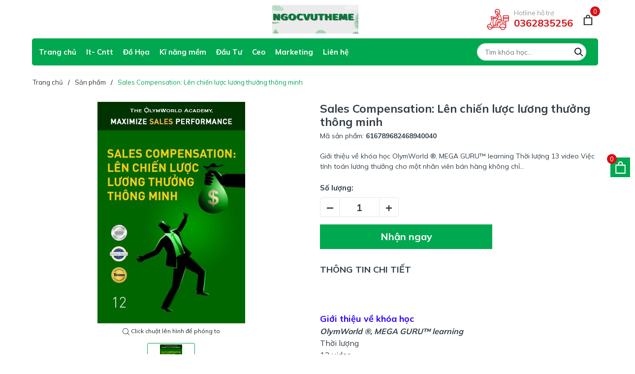

--- FILE ---
content_type: text/html; charset=utf-8
request_url: https://www.google.com/recaptcha/api2/aframe
body_size: 267
content:
<!DOCTYPE HTML><html><head><meta http-equiv="content-type" content="text/html; charset=UTF-8"></head><body><script nonce="SE6qA1egBwxr7nEz4NxA6w">/** Anti-fraud and anti-abuse applications only. See google.com/recaptcha */ try{var clients={'sodar':'https://pagead2.googlesyndication.com/pagead/sodar?'};window.addEventListener("message",function(a){try{if(a.source===window.parent){var b=JSON.parse(a.data);var c=clients[b['id']];if(c){var d=document.createElement('img');d.src=c+b['params']+'&rc='+(localStorage.getItem("rc::a")?sessionStorage.getItem("rc::b"):"");window.document.body.appendChild(d);sessionStorage.setItem("rc::e",parseInt(sessionStorage.getItem("rc::e")||0)+1);localStorage.setItem("rc::h",'1768931996506');}}}catch(b){}});window.parent.postMessage("_grecaptcha_ready", "*");}catch(b){}</script></body></html>

--- FILE ---
content_type: text/javascript; charset=UTF-8
request_url: https://www.ngocvutheme.com/feeds/posts/default/-/san-pham?max-results=16&orderby=published&alt=json-in-script&callback=relatedproduct
body_size: 28708
content:
// API callback
relatedproduct({"version":"1.0","encoding":"UTF-8","feed":{"xmlns":"http://www.w3.org/2005/Atom","xmlns$openSearch":"http://a9.com/-/spec/opensearchrss/1.0/","xmlns$blogger":"http://schemas.google.com/blogger/2008","xmlns$georss":"http://www.georss.org/georss","xmlns$gd":"http://schemas.google.com/g/2005","xmlns$thr":"http://purl.org/syndication/thread/1.0","id":{"$t":"tag:blogger.com,1999:blog-1950320089669877893"},"updated":{"$t":"2025-11-15T10:45:47.955+07:00"},"category":[{"term":"san-pham"},{"term":"marketing"},{"term":"khóa-học-mới"},{"term":"công-nghệ-thông-tin"},{"term":"tin-tuc"},{"term":"chien-luoc-brand"},{"term":"khóa-học"},{"term":"phân-tích-dữ-liệu"},{"term":"facebook-marketing"},{"term":"đầu-tư"},{"term":"đồ-họa"},{"term":"tài-chính"},{"term":"danh-sach-khoa-hoc"},{"term":"theme-wordpress"},{"term":"tán-gái"},{"term":"do-hoa-kien-truc"},{"term":"ceo-quản-trị"},{"term":"chứng-khoán"},{"term":"tiktok-marketing"},{"term":"forex"},{"term":"bất-động-sản"},{"term":"content-marketing"},{"term":"keyframe"},{"term":"kế-toán"},{"term":"affiliate"},{"term":"excel"},{"term":"phat-trien-ban-than"},{"term":"vẽ"},{"term":"tiếng-anh"},{"term":"âm-nhạc"},{"term":"ceo-bizuni"},{"term":"crypto-tien-ao"},{"term":"ielts"},{"term":"kĩ-năng-mềm"},{"term":"thương-mại-điện-tử"},{"term":"seo"},{"term":"thuong-mai-dien-tu"},{"term":"dropshipping"},{"term":"brand"},{"term":"bán-hàng"},{"term":"kiếm-tiền-online"},{"term":"google-marketing"},{"term":"nuôi-con"},{"term":"tiktok"},{"term":"toeic"},{"term":"ui-ux"},{"term":"chỉnh-sửa-video"},{"term":"cyberlearn"},{"term":"ktcity"},{"term":"zalo-tiktok"},{"term":"crypto"},{"term":"dựng-video"},{"term":"khóa-học-hay"},{"term":"combo-hot"},{"term":"front-end"},{"term":"sinh-viên"},{"term":"thiết-kế-web"},{"term":"tin-học-văn-phòng"},{"term":"tiếng-nhật"},{"term":"topmax"},{"term":"chụp-ảnh"},{"term":"giao-tiếp"},{"term":"gitiho"},{"term":"huy-quần-hoa"},{"term":"kinh-doanh-ban-hang"},{"term":"nhiếp-ảnh"},{"term":"thiết-kế"},{"term":"lanh-dao"},{"term":"powerpoint"},{"term":"python"},{"term":"vba"},{"term":"công-ty"},{"term":"fullstack"},{"term":"html"},{"term":"khởi-nghiệp"},{"term":"kinh-doanh"},{"term":"nghệ-thuật"},{"term":"nhắn-tin"},{"term":"nội-thất"},{"term":"reactjs"},{"term":"shopify"},{"term":"sieu-uu-dai"},{"term":"sketchnote"},{"term":"thuế"},{"term":"thời-trang"},{"term":"tiền-điện-tử"},{"term":"top-ban-chay"},{"term":"Hết hàng"},{"term":"Pizza"},{"term":"abcxyz"},{"term":"canva"},{"term":"chatgpt"},{"term":"chứng"},{"term":"combo-khung"},{"term":"combo-web-khung"},{"term":"công-nghệ"},{"term":"d"},{"term":"diễn-xuất"},{"term":"evondev"},{"term":"giọng-nói"},{"term":"ki-nang-ban-hang"},{"term":"kiến-trúc"},{"term":"landingpage"},{"term":"lớp-12"},{"term":"mỹ-phẩm"},{"term":"nhân-sự"},{"term":"pod"},{"term":"powerbi"},{"term":"quản-lý"},{"term":"sa"},{"term":"sales"},{"term":"thiết-kế.thời-trang"},{"term":"thương-hiệu"},{"term":"thời-gian"},{"term":"tài-chinh"},{"term":"youtube.content"}],"title":{"type":"text","$t":"Ngocvu Theme"},"subtitle":{"type":"html","$t":"Ngocvuthem chia sẻ tài liệu, dữ liệu, khóa học online, share tài liệu, share khóa học online, share khóa học miễn phí, share tài liệu miễn phí, tiếng anh, công nghệ thông tin, lập trình, ngoại ngữ, thiết kế đồ họa, kĩ năng mềm , phát triển bản thân,..."},"link":[{"rel":"http://schemas.google.com/g/2005#feed","type":"application/atom+xml","href":"https:\/\/www.ngocvutheme.com\/feeds\/posts\/default"},{"rel":"self","type":"application/atom+xml","href":"https:\/\/www.blogger.com\/feeds\/1950320089669877893\/posts\/default\/-\/san-pham?alt=json-in-script\u0026max-results=16\u0026orderby=published"},{"rel":"alternate","type":"text/html","href":"https:\/\/www.ngocvutheme.com\/search\/label\/san-pham"},{"rel":"hub","href":"http://pubsubhubbub.appspot.com/"},{"rel":"next","type":"application/atom+xml","href":"https:\/\/www.blogger.com\/feeds\/1950320089669877893\/posts\/default\/-\/san-pham\/-\/san-pham?alt=json-in-script\u0026start-index=17\u0026max-results=16\u0026orderby=published"}],"author":[{"name":{"$t":"Học Viện Tán Gái"},"uri":{"$t":"http:\/\/www.blogger.com\/profile\/07019232657148041903"},"email":{"$t":"noreply@blogger.com"},"gd$image":{"rel":"http://schemas.google.com/g/2005#thumbnail","width":"16","height":"16","src":"https:\/\/img1.blogblog.com\/img\/b16-rounded.gif"}}],"generator":{"version":"7.00","uri":"http://www.blogger.com","$t":"Blogger"},"openSearch$totalResults":{"$t":"1101"},"openSearch$startIndex":{"$t":"1"},"openSearch$itemsPerPage":{"$t":"16"},"entry":[{"id":{"$t":"tag:blogger.com,1999:blog-1950320089669877893.post-3434296329613055832"},"published":{"$t":"2025-04-04T16:37:00.002+07:00"},"updated":{"$t":"2025-04-04T16:37:38.910+07:00"},"category":[{"scheme":"http://www.blogger.com/atom/ns#","term":"san-pham"}],"title":{"type":"text","$t":"Ads Secrets X10 Doanh Thu Với Quảng Cáo Đa Kênh Cùng Hoàng Mạnh Cường "},"content":{"type":"html","$t":"\u003Cp\u003E\u003Cspan style=\"font-size: medium;\"\u003E\u0026nbsp;Ads Secrets – X10 Doanh Thu Với Quảng Cáo Đa Kênh Cùng Hoàng Mạnh Cường giúp bạn hiểu được nguyên lý và các thành phần cốt lõi của 1 chiến dịch quảng cáo, hiểu khách hàng, hiểu nền tảng để X10 doanh thu trên đa kênh với chi phí thấp.\u0026nbsp;\u003C\/span\u003E\u003C\/p\u003E\u003Ch2 style=\"text-align: justify;\"\u003E\u003Cdiv style=\"box-sizing: border-box; margin-bottom: 10px; padding: 0px;\"\u003E\u003Cdiv style=\"line-height: 1.38; margin-bottom: 0pt; margin-top: 0pt; text-align: left;\"\u003E\u003Cspan\u003E\u003Cdiv style=\"background-color: white; line-height: 1.38; margin-bottom: 0pt; margin-top: 0pt;\"\u003E\u003Cdiv style=\"line-height: 1.38; margin-bottom: 0pt; margin-top: 0pt;\"\u003E\u003Cdiv style=\"line-height: 1.38; margin-bottom: 0pt; margin-top: 0pt;\"\u003E\u003Cdiv style=\"line-height: 1.38; margin-bottom: 0pt; margin-top: 0pt;\"\u003E\u003Cdiv style=\"line-height: 1.38; margin-bottom: 0pt; margin-top: 0pt;\"\u003E\u003Cdiv style=\"line-height: 1.38; margin-bottom: 0pt; margin-top: 0pt;\"\u003E\u003Cdiv style=\"line-height: 1.38; margin-bottom: 0pt; margin-top: 0pt;\"\u003E\u003Cdiv style=\"line-height: 1.38; margin-bottom: 0pt; margin-top: 0pt;\"\u003E\u003Cdiv style=\"line-height: 1.656; margin-bottom: 0pt; margin-top: 0pt;\"\u003E\u003Cspan\u003E\u003Cdiv\u003E\u003C\/div\u003E\u003C\/span\u003E\u003C\/div\u003E\u003C\/div\u003E\u003C\/div\u003E\u003C\/div\u003E\u003C\/div\u003E\u003C\/div\u003E\u003C\/div\u003E\u003C\/div\u003E\u003C\/div\u003E\u003C\/span\u003E\u003C\/div\u003E\u003C\/div\u003E\u003C\/h2\u003E\u003Ch2 style=\"text-align: justify;\"\u003E\u003Cdiv style=\"box-sizing: border-box; margin-bottom: 10px; padding: 0px;\"\u003E\u003Cdiv style=\"line-height: 1.38; margin-bottom: 0pt; margin-top: 0pt; text-align: left;\"\u003E\u003Cspan\u003E\u003Cdiv style=\"background-color: white; line-height: 1.38; margin-bottom: 0pt; margin-top: 0pt;\"\u003E\u003Cdiv style=\"line-height: 1.38; margin-bottom: 0pt; margin-top: 0pt;\"\u003E\u003Cdiv style=\"line-height: 1.38; margin-bottom: 0pt; margin-top: 0pt;\"\u003E\u003Cdiv style=\"line-height: 1.38; margin-bottom: 0pt; margin-top: 0pt;\"\u003E\u003Cdiv style=\"line-height: 1.38; margin-bottom: 0pt; margin-top: 0pt;\"\u003E\u003Cdiv style=\"line-height: 1.38; margin-bottom: 0pt; margin-top: 0pt;\"\u003E\u003Cdiv style=\"line-height: 1.38; margin-bottom: 0pt; margin-top: 0pt;\"\u003E\u003Cdiv style=\"line-height: 1.38; margin-bottom: 0pt; margin-top: 0pt;\"\u003E\u003Cdiv style=\"line-height: 1.656; margin-bottom: 0pt; margin-top: 0pt;\"\u003E\u003Cspan\u003E\u003Cdiv style=\"line-height: 1.656; margin-bottom: 0pt; margin-top: 0pt;\"\u003E\u003Cspan\u003E\u003Cspan\u003E\u003Cspan\u003E\u003Cspan style=\"background-color: transparent;\"\u003E\u003Cspan style=\"background-color: transparent;\"\u003E\u003Cdiv\u003E\u003Cspan style=\"color: red; font-size: x-large;\"\u003ENội dung khóa học\u003C\/span\u003E\u003C\/div\u003E\u003Cdiv\u003E\u003Cspan style=\"background-color: transparent;\"\u003E\u003Cspan style=\"font-size: medium;\"\u003E\u003Cdiv style=\"font-weight: 400;\"\u003EBài 1: Khám Phá “Advertising Secrets”: Khóa Học Đột Phá Về Quảng Cáo\u003C\/div\u003E\u003Cdiv style=\"font-weight: 400;\"\u003EBài 2: Bản Chất Của Marketing: Tư Duy Đằng Sau Mỗi Chiến Dịch\u003C\/div\u003E\u003Cdiv style=\"font-weight: 400;\"\u003EBài 3: 5 Bí Mật Đằng Sau Thành Bại Của Một Chiến Dịch Quảng Cáo\u003C\/div\u003E\u003Cdiv style=\"font-weight: 400;\"\u003EBài 4: Chân Dung Khách Hàng: Ai Sẽ Mua Sản Phẩm Của Bạn?\u003C\/div\u003E\u003Cdiv style=\"font-weight: 400;\"\u003EBài 5: Phân Khúc Khách Hàng: Kỹ Thuật Chia Nhóm Đối Tượng\u003C\/div\u003E\u003Cdiv style=\"font-weight: 400;\"\u003EBài 6: Hồ Sơ Khách Hàng ‘Job To Be Done’: Hiểu Họ Muốn Gì?\u003C\/div\u003E\u003Cdiv style=\"font-weight: 400;\"\u003EBài 7: Hồ Sơ Khách Hàng: Đi Sâu Vào Nỗi Đau Thực Sự\u003C\/div\u003E\u003Cdiv style=\"font-weight: 400;\"\u003EBài 8: Hồ Sơ Khách Hàng: Khám Phá Những Mong Muốn Tiềm Ẩn\u003C\/div\u003E\u003Cdiv style=\"font-weight: 400;\"\u003EBài 9: 5 Bước Để Hoàn Thiện Hồ Sơ Khách Hàng Chất Lượng\u003C\/div\u003E\u003Cdiv style=\"font-weight: 400;\"\u003EBài 10: Áp Dụng Hồ Sơ Khách Hàng: Tạo Video Marketing Đột Phá\u003C\/div\u003E\u003Cdiv style=\"font-weight: 400;\"\u003EBài 11: Những Sai Lầm Nghiêm trọng khi làm Video Marketing\u003C\/div\u003E\u003Cdiv style=\"font-weight: 400;\"\u003EBài 12: Thấu Hiểu Insight: Bí Quyết Đằng Sau Mỗi Quảng Cáo Thành Công\u003C\/div\u003E\u003Cdiv style=\"font-weight: 400;\"\u003EBài 13: Bí Quyết Bán Sản Phẩm Giá Cao Qua Video Marketing\u003C\/div\u003E\u003Cdiv style=\"font-weight: 400;\"\u003EBài 14: Tạo Sản Phẩm Win: Chuẩn Bị Trước Khi “Bật Đèn Xanh” Quảng Cáo\u003C\/div\u003E\u003Cdiv style=\"font-weight: 400;\"\u003EBài 15: Định Hướng Mục Tiêu: Làm Thế Nào Để Quảng Cáo Hiệu Quả?\u003C\/div\u003E\u003Cdiv style=\"font-weight: 400;\"\u003EBài 16: Bí Quyết Viết Kịch Bản Video Marketing Đỉnh Cao\u003C\/div\u003E\u003Cdiv style=\"font-weight: 400;\"\u003EBài 17: 8 Công Thức Mở đầu Đầu Video Để Khách Hàng Không Rời Mắt\u003C\/div\u003E\u003Cdiv style=\"font-weight: 400;\"\u003EBài 18: AIDA: Công Thức Tạo Video Quảng Cáo Siêu Thu Hút\u003C\/div\u003E\u003Cdiv style=\"font-weight: 400;\"\u003EBài 19: Framework PAS: Bí Quyết Nội Dung Video “Chất Lừ”\u003C\/div\u003E\u003Cdiv style=\"font-weight: 400;\"\u003EBài 20: Framework FAB: Biến Video Marketing Thành Công Cụ Bán Hàng Mạnh Mẽ\u003C\/div\u003E\u003Cdiv style=\"font-weight: 400;\"\u003EBài 21: Hook Story Offer: Bí Kíp Bán Sản Phẩm Giá Cao Qua Video\u003C\/div\u003E\u003Cdiv style=\"font-weight: 400;\"\u003EBài 22: Sử Dụng AI: Tạo Kịch Bản Video Marketing Đột Phá\u003C\/div\u003E\u003Cdiv style=\"font-weight: 400;\"\u003EBài 23: ChatGPT: Nguồn Cảm Hứng Vô Tận Cho Nội Dung Video Marketing\u003C\/div\u003E\u003Cdiv style=\"font-weight: 400;\"\u003EBài 24: 8 Concept Đưa Video Của Bạn Lên Top Chuyển Đổi\u003C\/div\u003E\u003Cdiv style=\"font-weight: 400;\"\u003E\u003Cspan style=\"background-color: transparent;\"\u003EBài 25: Định Dạng Video Quảng Cáo “Chuẩn” Trên TikTok, Facebook Và YouTube\u003C\/span\u003E\u0026nbsp;\u003C\/div\u003E\u003Cdiv class=\"separator\" style=\"clear: both; text-align: center;\"\u003E\u003Ca href=\"https:\/\/blogger.googleusercontent.com\/img\/b\/R29vZ2xl\/AVvXsEgWGi_gciFYFTzLG28mVS7s74PyaalvgYqWt34j2rgeFGjWxdlIEwKvzQsjlHpRavYWisdybl6yIKkGtogYvk2RZk6sHgj4CVwXCOKcWJxd71uHGSd79QHIeVDFn6yz912wiYm55A1JkavyYFhV9pHFLdhIploZYNVZ2Sic_QZb2zyYphnQeN87ySdrb-wS\/s800\/Ai-automation.jpg\" imageanchor=\"1\" style=\"margin-left: 1em; margin-right: 1em;\"\u003E\u003Cimg alt=\"Ads Secrets X10 Doanh Thu Với Quảng Cáo Đa Kênh Cùng Hoàng Mạnh Cường\" border=\"0\" data-original-height=\"450\" data-original-width=\"800\" src=\"https:\/\/blogger.googleusercontent.com\/img\/b\/R29vZ2xl\/AVvXsEgWGi_gciFYFTzLG28mVS7s74PyaalvgYqWt34j2rgeFGjWxdlIEwKvzQsjlHpRavYWisdybl6yIKkGtogYvk2RZk6sHgj4CVwXCOKcWJxd71uHGSd79QHIeVDFn6yz912wiYm55A1JkavyYFhV9pHFLdhIploZYNVZ2Sic_QZb2zyYphnQeN87ySdrb-wS\/s16000\/Ai-automation.jpg\" title=\"Ads Secrets X10 Doanh Thu Với Quảng Cáo Đa Kênh Cùng Hoàng Mạnh Cường\" \/\u003E\u003C\/a\u003E\u003C\/div\u003E\u003Cbr \/\u003E\u003Cdiv style=\"font-weight: 400;\"\u003E\u003Cbr \/\u003E\u003C\/div\u003E\u003C\/span\u003E\u003C\/span\u003E\u003C\/div\u003E\u003C\/span\u003E\u003C\/span\u003E\u003C\/span\u003E\u003C\/span\u003E\u003C\/span\u003E\u003C\/div\u003E\u003C\/span\u003E\u003C\/div\u003E\u003C\/div\u003E\u003C\/div\u003E\u003C\/div\u003E\u003C\/div\u003E\u003C\/div\u003E\u003C\/div\u003E\u003C\/div\u003E\u003C\/div\u003E\u003C\/span\u003E\u003C\/div\u003E\u003C\/div\u003E\u003C\/h2\u003E"},"link":[{"rel":"edit","type":"application/atom+xml","href":"https:\/\/www.blogger.com\/feeds\/1950320089669877893\/posts\/default\/3434296329613055832"},{"rel":"self","type":"application/atom+xml","href":"https:\/\/www.blogger.com\/feeds\/1950320089669877893\/posts\/default\/3434296329613055832"},{"rel":"alternate","type":"text/html","href":"https:\/\/www.ngocvutheme.com\/2025\/04\/ads-secrets-x10-doanh-thu-voi-quang-cao.html","title":"Ads Secrets X10 Doanh Thu Với Quảng Cáo Đa Kênh Cùng Hoàng Mạnh Cường "}],"author":[{"name":{"$t":"Học Viện Tán Gái"},"uri":{"$t":"http:\/\/www.blogger.com\/profile\/07019232657148041903"},"email":{"$t":"noreply@blogger.com"},"gd$image":{"rel":"http://schemas.google.com/g/2005#thumbnail","width":"16","height":"16","src":"https:\/\/img1.blogblog.com\/img\/b16-rounded.gif"}}],"media$thumbnail":{"xmlns$media":"http://search.yahoo.com/mrss/","url":"https:\/\/blogger.googleusercontent.com\/img\/b\/R29vZ2xl\/AVvXsEgWGi_gciFYFTzLG28mVS7s74PyaalvgYqWt34j2rgeFGjWxdlIEwKvzQsjlHpRavYWisdybl6yIKkGtogYvk2RZk6sHgj4CVwXCOKcWJxd71uHGSd79QHIeVDFn6yz912wiYm55A1JkavyYFhV9pHFLdhIploZYNVZ2Sic_QZb2zyYphnQeN87ySdrb-wS\/s72-c\/Ai-automation.jpg","height":"72","width":"72"}},{"id":{"$t":"tag:blogger.com,1999:blog-1950320089669877893.post-2074826757999102568"},"published":{"$t":"2025-03-20T10:32:00.001+07:00"},"updated":{"$t":"2025-03-20T10:32:09.078+07:00"},"category":[{"scheme":"http://www.blogger.com/atom/ns#","term":"khóa-học-mới"},{"scheme":"http://www.blogger.com/atom/ns#","term":"marketing"},{"scheme":"http://www.blogger.com/atom/ns#","term":"san-pham"}],"title":{"type":"text","$t":"10X AI Automation Cùng Topmax Hoàng Mạnh Cường"},"content":{"type":"html","$t":"\u003Cp\u003E\u003Cspan style=\"font-size: medium;\"\u003E10X AI Automation Cùng Topmax Hoàng Mạnh Cường hướng dẫn sử dụng các công cụ AL ứng dụng vào content, tạo nội dung, hình ảnh, video để tạo ra chất lượng sản phẩm tuyệt vời, mang lại hiệu quả trong marketing và công việc kinh doanh, giúp tự động hóa quy trình, X10 năng suất, giảm thiểu chi phí nhân sự, gia tăng doanh thu lợi nhuận.\u0026nbsp;\u003C\/span\u003E\u003C\/p\u003E\u003Ch2 style=\"text-align: justify;\"\u003E\u003Cdiv style=\"box-sizing: border-box; margin-bottom: 10px; padding: 0px;\"\u003E\u003Cdiv style=\"line-height: 1.38; margin-bottom: 0pt; margin-top: 0pt; text-align: left;\"\u003E\u003Cspan\u003E\u003Cdiv style=\"background-color: white; line-height: 1.38; margin-bottom: 0pt; margin-top: 0pt;\"\u003E\u003Cdiv style=\"line-height: 1.38; margin-bottom: 0pt; margin-top: 0pt;\"\u003E\u003Cdiv style=\"line-height: 1.38; margin-bottom: 0pt; margin-top: 0pt;\"\u003E\u003Cdiv style=\"line-height: 1.38; margin-bottom: 0pt; margin-top: 0pt;\"\u003E\u003Cdiv style=\"line-height: 1.38; margin-bottom: 0pt; margin-top: 0pt;\"\u003E\u003Cdiv style=\"line-height: 1.38; margin-bottom: 0pt; margin-top: 0pt;\"\u003E\u003Cdiv style=\"line-height: 1.38; margin-bottom: 0pt; margin-top: 0pt;\"\u003E\u003Cdiv style=\"line-height: 1.38; margin-bottom: 0pt; margin-top: 0pt;\"\u003E\u003Cdiv style=\"line-height: 1.656; margin-bottom: 0pt; margin-top: 0pt;\"\u003E\u003Cspan\u003E\u003Cdiv\u003E\u003C\/div\u003E\u003C\/span\u003E\u003C\/div\u003E\u003C\/div\u003E\u003C\/div\u003E\u003C\/div\u003E\u003C\/div\u003E\u003C\/div\u003E\u003C\/div\u003E\u003C\/div\u003E\u003C\/div\u003E\u003C\/span\u003E\u003C\/div\u003E\u003C\/div\u003E\u003C\/h2\u003E\u003Ch2 style=\"text-align: justify;\"\u003E\u003Cdiv style=\"box-sizing: border-box; margin-bottom: 10px; padding: 0px;\"\u003E\u003Cdiv style=\"line-height: 1.38; margin-bottom: 0pt; margin-top: 0pt; text-align: left;\"\u003E\u003Cspan\u003E\u003Cdiv style=\"background-color: white; line-height: 1.38; margin-bottom: 0pt; margin-top: 0pt;\"\u003E\u003Cdiv style=\"line-height: 1.38; margin-bottom: 0pt; margin-top: 0pt;\"\u003E\u003Cdiv style=\"line-height: 1.38; margin-bottom: 0pt; margin-top: 0pt;\"\u003E\u003Cdiv style=\"line-height: 1.38; margin-bottom: 0pt; margin-top: 0pt;\"\u003E\u003Cdiv style=\"line-height: 1.38; margin-bottom: 0pt; margin-top: 0pt;\"\u003E\u003Cdiv style=\"line-height: 1.38; margin-bottom: 0pt; margin-top: 0pt;\"\u003E\u003Cdiv style=\"line-height: 1.38; margin-bottom: 0pt; margin-top: 0pt;\"\u003E\u003Cdiv style=\"line-height: 1.38; margin-bottom: 0pt; margin-top: 0pt;\"\u003E\u003Cdiv style=\"line-height: 1.656; margin-bottom: 0pt; margin-top: 0pt;\"\u003E\u003Cspan\u003E\u003Cdiv style=\"line-height: 1.656; margin-bottom: 0pt; margin-top: 0pt;\"\u003E\u003Cspan\u003E\u003Cspan\u003E\u003Cspan\u003E\u003Cspan style=\"background-color: transparent;\"\u003E\u003Cspan style=\"background-color: transparent;\"\u003E\u003Cdiv\u003E\u003Cspan style=\"color: red; font-size: x-large;\"\u003ENội dung khóa học\u003C\/span\u003E\u003C\/div\u003E\u003Cdiv\u003E\u003Cspan style=\"background-color: transparent;\"\u003E\u003Cspan style=\"font-size: medium;\"\u003E\u003Cdiv\u003E\u003Cspan style=\"color: #2b00fe;\"\u003E\u003Cspan\u003E\u0026nbsp;Khóa Học\u0026nbsp;\u003C\/span\u003E\u003Cspan style=\"background-color: transparent;\"\u003EChương I: Tư duy \u0026amp; Chiến lược\u003C\/span\u003E\u003C\/span\u003E\u003C\/div\u003E\u003C\/span\u003E\u003C\/span\u003E\u003Cdiv\u003E\u003Cspan style=\"font-size: medium;\"\u003E\u003Cspan style=\"font-weight: 400;\"\u003EBài 1: Lộ trình học tập – Tổng quan về khóa học AI Automation Marketing\u003C\/span\u003E\u003C\/span\u003E\u003C\/div\u003E\u003Cdiv\u003E\u003Cspan style=\"font-size: medium;\"\u003E\u003Cspan style=\"font-weight: 400;\"\u003EBài 2: Tư duy đúng để ứng dụng AI 10X hiệu suất trong Marketing\u003C\/span\u003E\u003C\/span\u003E\u003C\/div\u003E\u003Cdiv\u003E\u003Cspan style=\"font-size: medium;\"\u003E\u003Cspan style=\"font-weight: 400;\"\u003EBài 3: Quy trình 4 bước ứng dụng AI vào Marketing\u003C\/span\u003E\u003C\/span\u003E\u003C\/div\u003E\u003Cdiv\u003E\u003Cspan style=\"font-size: medium;\"\u003E\u003Cspan style=\"font-weight: 400;\"\u003EBài 4: Hướng dẫn tạo tài khoản ChatGPT một cách chi tiết và dễ dàng\u003C\/span\u003E\u003C\/span\u003E\u003C\/div\u003E\u003Cdiv\u003E\u003Cspan style=\"font-size: medium;\"\u003E\u003Cspan style=\"font-weight: 400;\"\u003EBài 5: Cách tải và sử dụng ChatGPT trên thiết bị di động (Mobile)\u003C\/span\u003E\u003C\/span\u003E\u003C\/div\u003E\u003Cdiv\u003E\u003Cspan style=\"font-size: medium;\"\u003E\u003Cspan style=\"font-weight: 400;\"\u003EBài 6: Làm quen với giao diện ChatGPT – Hướng dẫn từng bước\u003C\/span\u003E\u003C\/span\u003E\u003C\/div\u003E\u003Cdiv\u003E\u003Cspan style=\"font-size: medium;\"\u003E\u003Cspan style=\"font-weight: 400;\"\u003EBài 7: Kỹ thuật sử dụng câu lệnh ChatGPT hiệu quả gấp 10 lần\u003C\/span\u003E\u003C\/span\u003E\u003C\/div\u003E\u003Cdiv\u003E\u003Cspan style=\"font-size: medium;\"\u003E\u003Cspan style=\"font-weight: 400;\"\u003EBài 8: 5 thành phần quan trọng để tạo nên một câu lệnh ChatGPT hoàn hảo\u003C\/span\u003E\u003C\/span\u003E\u003C\/div\u003E\u003Cdiv\u003E\u003Cspan style=\"font-size: medium;\"\u003E\u003Cspan style=\"font-weight: 400;\"\u003EBài 9: Bí mật tối ưu hiệu suất ChatGPT – Phần 1\u003C\/span\u003E\u003C\/span\u003E\u003C\/div\u003E\u003Cdiv\u003E\u003Cspan style=\"font-size: medium;\"\u003E\u003Cspan style=\"font-weight: 400;\"\u003EBài 10: Bí mật tối ưu hiệu suất ChatGPT – Phần 2\u003C\/span\u003E\u003C\/span\u003E\u003C\/div\u003E\u003Cdiv\u003E\u003Cspan style=\"font-size: medium;\"\u003E\u003Cspan style=\"font-weight: 400;\"\u003EBài 11: Bí mật tối ưu hiệu suất ChatGPT – Phần 3\u003C\/span\u003E\u003C\/span\u003E\u003C\/div\u003E\u003Cdiv\u003E\u003Cspan style=\"font-size: medium;\"\u003E\u003Cspan style=\"font-weight: 400;\"\u003EBài 12: Bí mật tối ưu hiệu suất ChatGPT – Phần 4\u003C\/span\u003E\u003C\/span\u003E\u003C\/div\u003E\u003Cdiv\u003E\u003Cspan style=\"font-size: medium;\"\u003E\u003Cspan style=\"font-weight: 400;\"\u003EBài 13: Bí mật tối ưu hiệu suất ChatGPT – Phần 5\u003C\/span\u003E\u003C\/span\u003E\u003C\/div\u003E\u003Cdiv\u003E\u003Cspan style=\"font-size: medium;\"\u003E\u003Cspan style=\"font-weight: 400;\"\u003EBài 14: Lưu ý cần tránh khi sử dụng AI để viết nội dung không bị bóp tương tác\u003C\/span\u003E\u003C\/span\u003E\u003C\/div\u003E\u003Cdiv\u003E\u003Cspan style=\"font-size: medium;\"\u003E\u003Cspan style=\"font-weight: 400;\"\u003EBài 15: Mẹo tăng tương tác hiệu quả cho các nội dung AI tạo ra\u003C\/span\u003E\u003C\/span\u003E\u003C\/div\u003E\u003Cdiv\u003E\u003Cspan style=\"font-size: medium;\"\u003E\u003Cspan style=\"font-weight: 400;\"\u003EBài 16: Quy trình huấn luyện ChatGPT từ A-Z để tối ưu hiệu quả sử dụng\u003C\/span\u003E\u003C\/span\u003E\u003C\/div\u003E\u003Cdiv\u003E\u003Cspan style=\"font-size: medium;\"\u003E\u003Cspan style=\"font-weight: 400;\"\u003EBài 17: Ứng dụng AI sản xuất hình ảnh từ video và giọng nói một cách chuyên nghiệp\u003C\/span\u003E\u003C\/span\u003E\u003C\/div\u003E\u003Cdiv\u003E\u003Cspan style=\"font-size: medium;\"\u003E\u003Cspan style=\"color: #2b00fe;\"\u003EChương 2: Ứng dụng AI và Automation\u003C\/span\u003E\u003C\/span\u003E\u003C\/div\u003E\u003Cdiv\u003E\u003Cspan style=\"font-size: medium;\"\u003E\u003Cspan style=\"font-weight: 400;\"\u003EBài 18: Tư duy sử dụng công cụ Ai \u0026amp; Automation\u003C\/span\u003E\u003C\/span\u003E\u003C\/div\u003E\u003Cdiv\u003E\u003Cspan style=\"font-size: medium;\"\u003E\u003Cspan style=\"font-weight: 400;\"\u003EBài 19: Automation Content – Tạo bài viết hàng loạt\u003C\/span\u003E\u003C\/span\u003E\u003C\/div\u003E\u003Cdiv\u003E\u003Cspan style=\"font-size: medium;\"\u003E\u003Cspan style=\"font-weight: 400;\"\u003EBài 19.1: Cài đặt GPT for Work\u003C\/span\u003E\u003C\/span\u003E\u003C\/div\u003E\u003Cdiv\u003E\u003Cspan style=\"font-size: medium;\"\u003E\u003Cspan style=\"font-weight: 400;\"\u003EBài 20: Ai-Auto-B20 – Automation – Viết nội dung cho Sản phẩm từ Hình ảnh\u003C\/span\u003E\u003C\/span\u003E\u003C\/div\u003E\u003Cdiv\u003E\u003Cspan style=\"font-size: medium;\"\u003E\u003Cspan style=\"font-weight: 400;\"\u003EBài 21: Modeling Content từ Video\u003C\/span\u003E\u003C\/span\u003E\u003C\/div\u003E\u003Cdiv\u003E\u003Cspan style=\"font-size: medium;\"\u003E\u003Cspan style=\"font-weight: 400;\"\u003EBài 21.1: Kích hoạt App Script bóc tách Nội dung\u003C\/span\u003E\u003C\/span\u003E\u003C\/div\u003E\u003Cdiv\u003E\u003Cspan style=\"font-size: medium;\"\u003E\u003Cspan style=\"font-weight: 400;\"\u003EBài 22: Đăng ký Tài khoản Tạo Voice\u003C\/span\u003E\u003C\/span\u003E\u003C\/div\u003E\u003Cdiv\u003E\u003Cspan style=\"font-size: medium;\"\u003E\u003Cspan style=\"font-weight: 400;\"\u003EBài 23: Tạo voice Từ Text (Từ văn bản thành Giọng nói)\u003C\/span\u003E\u003C\/span\u003E\u003C\/div\u003E\u003Cdiv\u003E\u003Cspan style=\"font-size: medium;\"\u003E\u003Cspan style=\"font-weight: 400;\"\u003EBài 24: Clone giọng nói của bạn bằng Ai\u003C\/span\u003E\u003C\/span\u003E\u003C\/div\u003E\u003Cdiv\u003E\u003Cspan style=\"font-size: medium;\"\u003E\u003Cspan style=\"font-weight: 400;\"\u003EBài 25: Ứng dụng AI Tạo ra bản sao của chính mình bằng Video – P1\u003C\/span\u003E\u003C\/span\u003E\u003C\/div\u003E\u003Cdiv\u003E\u003Cspan style=\"font-size: medium;\"\u003E\u003Cspan style=\"font-weight: 400;\"\u003EBài 26: Ứng dụng AI Tạo ra bản sao của chính mình bằng Video – P2\u003C\/span\u003E\u003C\/span\u003E\u003C\/div\u003E\u003Cdiv\u003E\u003Cspan style=\"font-size: medium;\"\u003E\u003Cspan style=\"font-weight: 400;\"\u003EBài 27: Ứng dụng AI Tạo ra bản sao của chính mình bằng Video – P3\u003C\/span\u003E\u003C\/span\u003E\u003C\/div\u003E\u003Cdiv\u003E\u003Cspan style=\"font-size: medium;\"\u003E\u003Cspan style=\"font-weight: 400;\"\u003EBài 28:Ứng dụng AI Tạo Video giới thiệu cty Đa Ngôn Ngữ\u003C\/span\u003E\u003C\/span\u003E\u003C\/div\u003E\u003Cdiv\u003E\u003Cspan style=\"font-size: medium;\"\u003E\u003Cspan style=\"font-weight: 400;\"\u003EBài 29: Tư duy sử dụng HEYGEN\u003C\/span\u003E\u003C\/span\u003E\u003C\/div\u003E\u003Ctable align=\"center\" cellpadding=\"0\" cellspacing=\"0\" class=\"tr-caption-container\" style=\"margin-left: auto; margin-right: auto;\"\u003E\u003Ctbody\u003E\u003Ctr\u003E\u003Ctd style=\"text-align: center;\"\u003E\u003Ca href=\"https:\/\/blogger.googleusercontent.com\/img\/b\/R29vZ2xl\/[base64]\/s364\/Ai-automation.jpg\" style=\"margin-left: auto; margin-right: auto;\"\u003E\u003Cimg alt=\"10X AI Automation Cùng Topmax Hoàng Mạnh Cường\" border=\"0\" data-original-height=\"284\" data-original-width=\"364\" src=\"https:\/\/blogger.googleusercontent.com\/img\/b\/R29vZ2xl\/[base64]\/s16000\/Ai-automation.jpg\" title=\"10X AI Automation Cùng Topmax Hoàng Mạnh Cường\" \/\u003E\u003C\/a\u003E\u003C\/td\u003E\u003C\/tr\u003E\u003Ctr\u003E\u003Ctd class=\"tr-caption\" style=\"text-align: center;\"\u003E10X AI Automation Cùng Topmax Hoàng Mạnh Cường\u003C\/td\u003E\u003C\/tr\u003E\u003C\/tbody\u003E\u003C\/table\u003E\u003C\/div\u003E\u003C\/span\u003E\u003C\/span\u003E\u003C\/span\u003E\u003C\/span\u003E\u003C\/span\u003E\u003C\/div\u003E\u003C\/span\u003E\u003C\/div\u003E\u003C\/div\u003E\u003C\/div\u003E\u003C\/div\u003E\u003C\/div\u003E\u003C\/div\u003E\u003C\/div\u003E\u003C\/div\u003E\u003C\/div\u003E\u003C\/span\u003E\u003C\/div\u003E\u003C\/div\u003E\u003C\/h2\u003E"},"link":[{"rel":"edit","type":"application/atom+xml","href":"https:\/\/www.blogger.com\/feeds\/1950320089669877893\/posts\/default\/2074826757999102568"},{"rel":"self","type":"application/atom+xml","href":"https:\/\/www.blogger.com\/feeds\/1950320089669877893\/posts\/default\/2074826757999102568"},{"rel":"alternate","type":"text/html","href":"https:\/\/www.ngocvutheme.com\/2025\/03\/10x-ai-automation-cung-topmax-hoang.html","title":"10X AI Automation Cùng Topmax Hoàng Mạnh Cường"}],"author":[{"name":{"$t":"Học Viện Tán Gái"},"uri":{"$t":"http:\/\/www.blogger.com\/profile\/07019232657148041903"},"email":{"$t":"noreply@blogger.com"},"gd$image":{"rel":"http://schemas.google.com/g/2005#thumbnail","width":"16","height":"16","src":"https:\/\/img1.blogblog.com\/img\/b16-rounded.gif"}}],"media$thumbnail":{"xmlns$media":"http://search.yahoo.com/mrss/","url":"https:\/\/blogger.googleusercontent.com\/img\/b\/R29vZ2xl\/[base64]\/s72-c\/Ai-automation.jpg","height":"72","width":"72"}},{"id":{"$t":"tag:blogger.com,1999:blog-1950320089669877893.post-5349412492732132372"},"published":{"$t":"2025-03-19T15:24:00.000+07:00"},"updated":{"$t":"2025-03-19T15:24:04.278+07:00"},"category":[{"scheme":"http://www.blogger.com/atom/ns#","term":"marketing"},{"scheme":"http://www.blogger.com/atom/ns#","term":"san-pham"}],"title":{"type":"text","$t":"Digital For Growth Tối Ưu Để Tăng Trưởng Cùng Mindx "},"content":{"type":"html","$t":"\u003Cp\u003E\u003Cspan style=\"font-size: medium;\"\u003E\u003Cspan\u003EChia Sẻ Digital For Growth Tối Ưu Để Tăng Trưởng Cùng Mindx\u0026nbsp; giúp bạn\u0026nbsp;\u0026nbsp;\u003C\/span\u003E\u003Cspan\u003EXây dựng kỹ thuật chạy PERFORMANCE đa nền tảng, tư duy phân tích dữ liệu để trở thành một marketer toàn diện\u0026nbsp;\u003C\/span\u003E\u003Cspan\u003Eđược doanh nghiệp săn đón và có thể phát triển mạnh mẽ bất chấp sự biến đổi xu hướng trong ngành.\u003C\/span\u003E\u003Cspan\u003E\u0026nbsp;\u003C\/span\u003E\u003C\/span\u003E\u003C\/p\u003E\u003Ch2 style=\"text-align: justify;\"\u003E\u003Cdiv style=\"box-sizing: border-box; margin-bottom: 10px; padding: 0px;\"\u003E\u003Cdiv style=\"line-height: 1.38; margin-bottom: 0pt; margin-top: 0pt; text-align: left;\"\u003E\u003Cspan\u003E\u003Cdiv style=\"background-color: white; line-height: 1.38; margin-bottom: 0pt; margin-top: 0pt;\"\u003E\u003Cdiv style=\"line-height: 1.38; margin-bottom: 0pt; margin-top: 0pt;\"\u003E\u003Cdiv style=\"line-height: 1.38; margin-bottom: 0pt; margin-top: 0pt;\"\u003E\u003Cdiv style=\"line-height: 1.38; margin-bottom: 0pt; margin-top: 0pt;\"\u003E\u003Cdiv style=\"line-height: 1.38; margin-bottom: 0pt; margin-top: 0pt;\"\u003E\u003Cdiv style=\"line-height: 1.38; margin-bottom: 0pt; margin-top: 0pt;\"\u003E\u003Cdiv style=\"line-height: 1.38; margin-bottom: 0pt; margin-top: 0pt;\"\u003E\u003Cdiv style=\"line-height: 1.38; margin-bottom: 0pt; margin-top: 0pt;\"\u003E\u003Cdiv style=\"line-height: 1.656; margin-bottom: 0pt; margin-top: 0pt;\"\u003E\u003Cspan id=\"docs-internal-guid-722dbf0e-7fff-774b-9084-9efa2d248c1e\"\u003E\u003Cspan id=\"docs-internal-guid-158ee25c-7fff-65d9-edf5-dc77481f737c\"\u003E\u003Cspan\u003E\u003Cspan\u003E\u003Cdiv style=\"line-height: 1.656; margin-bottom: 0pt; margin-top: 0pt;\"\u003E\u003Cspan style=\"background-color: transparent;\"\u003E\u003Cdiv\u003E\u003Cspan style=\"background-color: transparent;\"\u003E\u003Cspan style=\"color: red;\"\u003EKhóa học sẽ giúp bạn\u003C\/span\u003E\u003C\/span\u003E\u003C\/div\u003E\u003Cdiv\u003E\u003Cspan style=\"background-color: transparent; font-weight: 400;\"\u003E\u003Cspan style=\"font-size: medium;\"\u003E- Công cụ cũng và tư duy tối ưu tăng trưởng để tạo ra sự khác biệt và cạnh tranh với hàng ngàn ứng viên trên thị trường.\u003C\/span\u003E\u003C\/span\u003E\u003C\/div\u003E\u003Cdiv\u003E\u003Cspan style=\"background-color: transparent; font-weight: 400;\"\u003E\u003Cspan style=\"font-size: medium;\"\u003E- Tạo một sản phẩm mới tối ưu chi phí, gia tăng lợi nhuận\u003C\/span\u003E\u003C\/span\u003E\u003C\/div\u003E\u003Cdiv\u003E\u003Cspan\u003E\u003Cspan style=\"font-size: medium; font-weight: 400;\"\u003E- Nắm vững kiến thức nền tảng, hiểu rõ bản chất của Marketing và cách thức mà nó vận hành. Từ đó, bạn có thể ứng dụng làm việc\u0026nbsp; trong mọi nhóm ngành như\u0026nbsp; CNTT, FMCG, Edu, F\u0026amp;B, v.v.\u003C\/span\u003E\u003C\/span\u003E\u003C\/div\u003E\u003Cdiv\u003E\u003Cspan\u003E\u003Cspan style=\"font-size: medium; font-weight: 400;\"\u003E- Sở hữu các kỹ năng quan trọng được nhà tuyển dụng đánh giá cao hiện nay như: kỹ năng đo lường, tối ưu hiệu quả nội dung, quảng cáo nhờ phân tích dữ liệu (Data Analysis), kỹ năng ứng dụng công nghệ (AI Marketing Tools), v.v. và bộ kỹ năng mềm cần thiết như giao tiếp, trình bày, thương thuyết, v.v.\u003C\/span\u003E\u003C\/span\u003E\u003C\/div\u003E\u003C\/span\u003E\u003Cdiv\u003E\u003Cspan style=\"font-size: medium;\"\u003E\u003Cspan style=\"font-weight: 400;\"\u003E- Thành thạo kỹ thuật triển khai Marketing đa kênh: nghiên cứu thị trường, khách hàng, lập kế hoạch marketing tổng thể, thực thi content đa và cách chạy quảng cáo đa nền tảng. Sau khóa học, bạn có thể tự tin ứng tuyển thành công các vị trí hot trong ngành marketing như Content, Digital, Planner,.. trong thời gian ngắn\u0026nbsp;\u0026nbsp;\u003C\/span\u003E\u003C\/span\u003E\u003C\/div\u003E\u003C\/div\u003E\u003C\/span\u003E\u003C\/span\u003E\u003C\/span\u003E\u003C\/span\u003E\u003C\/div\u003E\u003C\/div\u003E\u003C\/div\u003E\u003C\/div\u003E\u003C\/div\u003E\u003C\/div\u003E\u003C\/div\u003E\u003C\/div\u003E\u003C\/div\u003E\u003C\/span\u003E\u003C\/div\u003E\u003C\/div\u003E\u003C\/h2\u003E\u003Ch2 style=\"text-align: justify;\"\u003E\u003Cdiv style=\"box-sizing: border-box; margin-bottom: 10px; padding: 0px;\"\u003E\u003Cdiv style=\"line-height: 1.38; margin-bottom: 0pt; margin-top: 0pt; text-align: left;\"\u003E\u003Cspan\u003E\u003Cdiv style=\"background-color: white; line-height: 1.38; margin-bottom: 0pt; margin-top: 0pt;\"\u003E\u003Cdiv style=\"line-height: 1.38; margin-bottom: 0pt; margin-top: 0pt;\"\u003E\u003Cdiv style=\"line-height: 1.38; margin-bottom: 0pt; margin-top: 0pt;\"\u003E\u003Cdiv style=\"line-height: 1.38; margin-bottom: 0pt; margin-top: 0pt;\"\u003E\u003Cdiv style=\"line-height: 1.38; margin-bottom: 0pt; margin-top: 0pt;\"\u003E\u003Cdiv style=\"line-height: 1.38; margin-bottom: 0pt; margin-top: 0pt;\"\u003E\u003Cdiv style=\"line-height: 1.38; margin-bottom: 0pt; margin-top: 0pt;\"\u003E\u003Cdiv style=\"line-height: 1.38; margin-bottom: 0pt; margin-top: 0pt;\"\u003E\u003Cdiv style=\"line-height: 1.656; margin-bottom: 0pt; margin-top: 0pt;\"\u003E\u003Cspan\u003E\u003Cdiv\u003E\u003C\/div\u003E\u003C\/span\u003E\u003C\/div\u003E\u003C\/div\u003E\u003C\/div\u003E\u003C\/div\u003E\u003C\/div\u003E\u003C\/div\u003E\u003C\/div\u003E\u003C\/div\u003E\u003C\/div\u003E\u003C\/span\u003E\u003C\/div\u003E\u003C\/div\u003E\u003C\/h2\u003E\u003Ch2 style=\"text-align: justify;\"\u003E\u003Cdiv style=\"box-sizing: border-box; margin-bottom: 10px; padding: 0px;\"\u003E\u003Cdiv style=\"line-height: 1.38; margin-bottom: 0pt; margin-top: 0pt; text-align: left;\"\u003E\u003Cspan\u003E\u003Cdiv style=\"background-color: white; line-height: 1.38; margin-bottom: 0pt; margin-top: 0pt;\"\u003E\u003Cdiv style=\"line-height: 1.38; margin-bottom: 0pt; margin-top: 0pt;\"\u003E\u003Cdiv style=\"line-height: 1.38; margin-bottom: 0pt; margin-top: 0pt;\"\u003E\u003Cdiv style=\"line-height: 1.38; margin-bottom: 0pt; margin-top: 0pt;\"\u003E\u003Cdiv style=\"line-height: 1.38; margin-bottom: 0pt; margin-top: 0pt;\"\u003E\u003Cdiv style=\"line-height: 1.38; margin-bottom: 0pt; margin-top: 0pt;\"\u003E\u003Cdiv style=\"line-height: 1.38; margin-bottom: 0pt; margin-top: 0pt;\"\u003E\u003Cdiv style=\"line-height: 1.38; margin-bottom: 0pt; margin-top: 0pt;\"\u003E\u003Cdiv style=\"line-height: 1.656; margin-bottom: 0pt; margin-top: 0pt;\"\u003E\u003Cspan\u003E\u003Cdiv style=\"line-height: 1.656; margin-bottom: 0pt; margin-top: 0pt;\"\u003E\u003Cspan\u003E\u003Cspan\u003E\u003Cspan\u003E\u003Cspan style=\"background-color: transparent;\"\u003E\u003Cspan style=\"background-color: transparent;\"\u003E\u003Cdiv\u003E\u003Cspan style=\"color: red; font-size: x-large;\"\u003ENội dung khóa học\u003C\/span\u003E\u003C\/div\u003E\u003Cdiv\u003E\u003Cspan style=\"background-color: transparent;\"\u003E\u003Cspan style=\"font-size: medium;\"\u003E\u003Cdiv\u003E\u003Cspan style=\"color: #2b00fe;\"\u003E\u0026nbsp;\u003Cspan style=\"background-color: transparent;\"\u003EModule 1\u0026nbsp;\u003C\/span\u003E\u003Cspan style=\"background-color: transparent;\"\u003ENHẬP MÔN DIGITAL MARKETING\u003C\/span\u003E\u003C\/span\u003E\u003C\/div\u003E\u003Cdiv\u003E\u003Cspan style=\"background-color: transparent;\"\u003E\u003Cdiv style=\"font-weight: 400;\"\u003EThiết lập kế hoạch phân phối và chọn kênh (Paid - Owned - Earned)\u003C\/div\u003E\u003Cdiv style=\"font-weight: 400;\"\u003E- Xác định chân dung và hành trình khách hàng.\u0026nbsp;\u003C\/div\u003E\u003Cdiv style=\"font-weight: 400;\"\u003E- Nghiên cứu \u0026amp; đánh giá đối thủ.\u0026nbsp;\u003C\/div\u003E\u003Cdiv style=\"font-weight: 400;\"\u003E- Đo lường hiệu quả content system bằng Goal Oriented Mindset.\u0026nbsp;\u003C\/div\u003E\u003Cdiv style=\"font-weight: 400;\"\u003E- Thiết lập KPI và ngân sách phù hợp cho từng giai đoạn.\u0026nbsp;\u003C\/div\u003E\u003Cdiv style=\"font-weight: 400;\"\u003E- Thiết lập chỉ số đo lường hiệu quả chiến dịch.\u0026nbsp;\u003C\/div\u003E\u003Cdiv style=\"font-weight: 400;\"\u003E- Thực hành vẽ hành trình khách hàng CJM (Customer Journey Mapping).\u0026nbsp;\u003C\/div\u003E\u003C\/span\u003E\u003Cspan style=\"background-color: transparent;\"\u003E\u003Cdiv\u003E\u003Cspan style=\"color: #2b00fe;\"\u003E\u003Cspan style=\"background-color: transparent;\"\u003E\u0026nbsp;\u003C\/span\u003E\u003Cspan style=\"background-color: transparent;\"\u003EModule 2\u0026nbsp;\u003C\/span\u003EPLATFORM \u0026amp; CHANNEL\u0026nbsp;\u003C\/span\u003E\u003C\/div\u003E\u003Cdiv\u003E\u003Cdiv\u003E\u003Cspan style=\"font-weight: 400;\"\u003EKỹ thuật chạy chiến dịch quảng cáo trên Facebook, Google và Tiktok\u003C\/span\u003E\u003C\/div\u003E\u003Cdiv\u003E\u003Cspan style=\"font-weight: 400;\"\u003E- Thiết lập chiến dịch quảng cáo, tạo tệp khách hàng tuỳ chỉnh.\u0026nbsp;\u003C\/span\u003E\u003C\/div\u003E\u003Cdiv\u003E\u003Cspan style=\"font-weight: 400;\"\u003E- Sử dụng công cụ chuyên dụng để theo dõi hiệu quả, tối ưu ngân sách và chiến dịch.\u003C\/span\u003E\u003C\/div\u003E\u003Cdiv\u003E\u003Cspan style=\"font-weight: 400;\"\u003E- Tối ưu performance content.\u003C\/span\u003E\u003C\/div\u003E\u003Cdiv\u003E\u003Cspan style=\"font-weight: 400;\"\u003E- Đo lường hiệu quả, phân tích hậu chiến dịch\u003C\/span\u003E\u003C\/div\u003E\u003Cdiv\u003E\u003Cspan style=\"font-weight: 400;\"\u003EHọc phần mở rộng\u0026nbsp;\u003C\/span\u003E\u003C\/div\u003E\u003Cdiv\u003E\u003Cspan style=\"font-weight: 400;\"\u003E- Tối ưu hồ sơ doanh nghiệp trên Google.\u0026nbsp;\u003C\/span\u003E\u003C\/div\u003E\u003Cdiv\u003E\u003Cspan style=\"font-weight: 400;\"\u003E- Thiết kế landing page cơ bản với Figma. Tối ưu landing page trong chiến dịch quảng cáo.\u003C\/span\u003E\u003C\/div\u003E\u003Cdiv\u003E\u003Cspan style=\"font-weight: 400;\"\u003E- Thiết lập tự động hoá Email Marketing và thực hành Drip Campaign.\u003C\/span\u003E\u003C\/div\u003E\u003C\/div\u003E\u003C\/span\u003E\u003Cspan style=\"background-color: transparent;\"\u003E\u003Cdiv\u003E\u003Cspan style=\"color: #2b00fe;\"\u003E\u003Cspan style=\"background-color: transparent;\"\u003E\u0026nbsp;\u003C\/span\u003E\u003Cspan style=\"background-color: transparent;\"\u003EModule 3\u0026nbsp;\u003C\/span\u003EPHÂN TÍCH DỮ LIỆU VÀ TỐI ƯU\u0026nbsp;\u003C\/span\u003E\u003C\/div\u003E\u003Cdiv\u003E\u003Cdiv\u003E\u003Cspan style=\"font-weight: 400;\"\u003E2.1. Thu thập và theo dõi hiệu quả chiến dịch với Google Analytics\u003C\/span\u003E\u003C\/div\u003E\u003Cdiv\u003E\u003Cspan style=\"font-weight: 400;\"\u003E- Hướng dẫn kết nối Google Analytics để theo dõi hiệu quả chuyển đổi.\u003C\/span\u003E\u003C\/div\u003E\u003Cdiv\u003E\u003Cspan style=\"font-weight: 400;\"\u003E- Diễn giải dữ liệu Heatmap và User Session.\u0026nbsp; \u0026nbsp;\u003C\/span\u003E\u003C\/div\u003E\u003Cdiv\u003E\u003Cspan style=\"font-weight: 400;\"\u003E2.2. Thu thập, Xử lý và Phân tích Dữ liệu với công cụ Data\u003C\/span\u003E\u003C\/div\u003E\u003Cdiv\u003E\u003Cspan style=\"font-weight: 400;\"\u003E- Thu thập và xử lý dữ liệu\u003C\/span\u003E\u003C\/div\u003E\u003Cdiv\u003E\u003Cspan style=\"font-weight: 400;\"\u003E- Trực quan hóa dữ liệu dưới dạng biểu đồ\u003C\/span\u003E\u003C\/div\u003E\u003Cdiv\u003E\u003Cspan style=\"font-weight: 400;\"\u003E- Phân tích và kết luận\u003C\/span\u003E\u003C\/div\u003E\u003Cdiv\u003E\u003Cspan style=\"font-weight: 400;\"\u003E- Thực hành Cohort Analysis \u0026amp; Đề xuất chiến lược giữ chân người dùng\u003C\/span\u003E\u003C\/div\u003E\u003Cdiv\u003E\u003Ctable align=\"center\" cellpadding=\"0\" cellspacing=\"0\" class=\"tr-caption-container\" style=\"margin-left: auto; margin-right: auto;\"\u003E\u003Ctbody\u003E\u003Ctr\u003E\u003Ctd style=\"text-align: center;\"\u003E\u003Ca href=\"https:\/\/blogger.googleusercontent.com\/img\/b\/R29vZ2xl\/AVvXsEjXuylm13K8B6Ui5RfqWnu3u0A0vF7dUZn4-9zGqvvtt43FptTTUpUdwOp1Tqck6wIGGmozACNNfyxqdrypAGmfAe7X_Buo3QRnZM3Lnf7WldEgbYJuGwcn_jNikrxDhFElQnkk7SjZ77uz1B41nbEZp7Q7K3f9BDypeM6peVGW0eDMe2cnwOkhpc2Q-7eg\/s353\/A%CC%89nh%20chu%CC%A3p%20ma%CC%80n%20hi%CC%80nh%202025-03-14%20164803.jpg\" style=\"margin-left: auto; margin-right: auto;\"\u003E\u003Cimg alt=\"Digital For Growth Tối Ưu Để Tăng Trưởng Cùng Mindx\" border=\"0\" data-original-height=\"293\" data-original-width=\"353\" src=\"https:\/\/blogger.googleusercontent.com\/img\/b\/R29vZ2xl\/AVvXsEjXuylm13K8B6Ui5RfqWnu3u0A0vF7dUZn4-9zGqvvtt43FptTTUpUdwOp1Tqck6wIGGmozACNNfyxqdrypAGmfAe7X_Buo3QRnZM3Lnf7WldEgbYJuGwcn_jNikrxDhFElQnkk7SjZ77uz1B41nbEZp7Q7K3f9BDypeM6peVGW0eDMe2cnwOkhpc2Q-7eg\/s16000\/A%CC%89nh%20chu%CC%A3p%20ma%CC%80n%20hi%CC%80nh%202025-03-14%20164803.jpg\" title=\"Digital For Growth Tối Ưu Để Tăng Trưởng Cùng Mindx\" \/\u003E\u003C\/a\u003E\u003C\/td\u003E\u003C\/tr\u003E\u003Ctr\u003E\u003Ctd class=\"tr-caption\" style=\"text-align: center;\"\u003EDigital For Growth Tối Ưu Để Tăng Trưởng Cùng Mindx\u0026nbsp;\u003C\/td\u003E\u003C\/tr\u003E\u003C\/tbody\u003E\u003C\/table\u003E\u003C\/div\u003E\u003C\/div\u003E\u003C\/span\u003E\u003C\/div\u003E\u003C\/span\u003E\u003C\/span\u003E\u003C\/div\u003E\u003C\/span\u003E\u003C\/span\u003E\u003C\/span\u003E\u003C\/span\u003E\u003C\/span\u003E\u003C\/div\u003E\u003C\/span\u003E\u003C\/div\u003E\u003C\/div\u003E\u003C\/div\u003E\u003C\/div\u003E\u003C\/div\u003E\u003C\/div\u003E\u003C\/div\u003E\u003C\/div\u003E\u003C\/div\u003E\u003C\/span\u003E\u003C\/div\u003E\u003C\/div\u003E\u003C\/h2\u003E"},"link":[{"rel":"edit","type":"application/atom+xml","href":"https:\/\/www.blogger.com\/feeds\/1950320089669877893\/posts\/default\/5349412492732132372"},{"rel":"self","type":"application/atom+xml","href":"https:\/\/www.blogger.com\/feeds\/1950320089669877893\/posts\/default\/5349412492732132372"},{"rel":"alternate","type":"text/html","href":"https:\/\/www.ngocvutheme.com\/2025\/03\/digital-for-growth-toi-uu-e-tang-truong.html","title":"Digital For Growth Tối Ưu Để Tăng Trưởng Cùng Mindx "}],"author":[{"name":{"$t":"Học Viện Tán Gái"},"uri":{"$t":"http:\/\/www.blogger.com\/profile\/07019232657148041903"},"email":{"$t":"noreply@blogger.com"},"gd$image":{"rel":"http://schemas.google.com/g/2005#thumbnail","width":"16","height":"16","src":"https:\/\/img1.blogblog.com\/img\/b16-rounded.gif"}}],"media$thumbnail":{"xmlns$media":"http://search.yahoo.com/mrss/","url":"https:\/\/blogger.googleusercontent.com\/img\/b\/R29vZ2xl\/AVvXsEjXuylm13K8B6Ui5RfqWnu3u0A0vF7dUZn4-9zGqvvtt43FptTTUpUdwOp1Tqck6wIGGmozACNNfyxqdrypAGmfAe7X_Buo3QRnZM3Lnf7WldEgbYJuGwcn_jNikrxDhFElQnkk7SjZ77uz1B41nbEZp7Q7K3f9BDypeM6peVGW0eDMe2cnwOkhpc2Q-7eg\/s72-c\/A%CC%89nh%20chu%CC%A3p%20ma%CC%80n%20hi%CC%80nh%202025-03-14%20164803.jpg","height":"72","width":"72"}},{"id":{"$t":"tag:blogger.com,1999:blog-1950320089669877893.post-6905490782683583485"},"published":{"$t":"2025-02-07T22:56:00.004+07:00"},"updated":{"$t":"2025-02-07T22:56:58.260+07:00"},"category":[{"scheme":"http://www.blogger.com/atom/ns#","term":"facebook-marketing"},{"scheme":"http://www.blogger.com/atom/ns#","term":"khóa-học-mới"},{"scheme":"http://www.blogger.com/atom/ns#","term":"san-pham"}],"title":{"type":"text","$t":"Truyền Nghề Facebook Ads Freelancer 102 Của Quý Tộc "},"content":{"type":"html","$t":"\u003Cp\u003E\u003Cspan style=\"font-size: medium;\"\u003EChia Sẻ\u0026nbsp;\u003C\/span\u003E\u003Cspan style=\"background-color: white; font-size: large;\"\u003EKhóa Học\u0026nbsp;Truyền Nghề Facebook Ads Freelancer 102 Của Quý Tộc giới thiệu và truyền lại nghề facebook ads cho các ads thủ giúp bạn mang lại thu nhập cao, Không cần bỏ vốn, không yêu cầu bằng cấp kinh nghiệm và mình đã cán mốc thu nhập 50 triệu\/tháng chỉ sau 6 tháng bắt đầu.\u0026nbsp;\u003C\/span\u003E\u003C\/p\u003E\u003Cdiv style=\"background-color: white; font-size: 24px; font-weight: 700;\"\u003E\u003Cspan style=\"background-color: transparent;\"\u003E\u003Cspan style=\"color: red; font-size: large;\"\u003EKhóa học sẽ giúp bạn\u003C\/span\u003E\u003C\/span\u003E\u003C\/div\u003E\u003Cdiv style=\"background-color: white;\"\u003E\u003Cspan style=\"font-size: medium; font-weight: 700;\"\u003E\u003Cspan style=\"font-weight: 400;\"\u003E✅\u003C\/span\u003E\u003C\/span\u003E\u003Cspan style=\"font-size: medium;\"\u003EHiểu rõ công việc \u0026amp; tiềm năng thu nhập: Khám phá cơ hội kinh doanh và mức thu nhập khủng từ ngành quảng cáo Facebook.\u003C\/span\u003E\u003C\/div\u003E\u003Cdiv style=\"background-color: white;\"\u003E\u003Cspan style=\"font-size: medium;\"\u003E✅ Nắm vững 80% yếu tố quyết định thành công: Làm chủ chiến lược chạy quảng cáo, tối ưu chiến dịch và chốt đơn hiệu quả.\u003C\/span\u003E\u003C\/div\u003E\u003Cdiv style=\"background-color: white;\"\u003E\u003Cspan style=\"font-size: medium;\"\u003E✅ Xây dựng dịch vụ khác biệt \u0026amp; thu hút khách hàng: Tạo lợi thế cạnh tranh, tăng tỷ lệ chuyển đổi và tối đa hóa doanh thu.\u003C\/span\u003E\u003C\/div\u003E\u003Cdiv style=\"background-color: white;\"\u003E\u003Cspan style=\"font-size: medium;\"\u003E✅ Phát triển thương hiệu cá nhân \u0026amp; doanh nghiệp: Tận dụng quảng cáo để xây dựng hình ảnh chuyên nghiệp và uy tín trên thị trường.\u003C\/span\u003E\u003C\/div\u003E\u003Cdiv style=\"background-color: white;\"\u003E\u003Cspan style=\"font-size: medium;\"\u003E✅ Làm chủ tài nguyên quảng cáo: Quản lý tài khoản, nuôi tài nguyên bền vững, tối ưu quảng cáo ngay cả khi gặp biến động lớn.\u003C\/span\u003E\u003C\/div\u003E\u003Cdiv style=\"background-color: white;\"\u003E\u003Cspan style=\"font-size: medium;\"\u003E✅ Kỹ thuật kháng nghị \u0026amp; xử lý lỗi: Giải quyết mọi vấn đề tài khoản bị hạn chế, bay màu, giúp bạn duy trì chiến dịch quảng cáo liên tục.\u003C\/span\u003E\u003C\/div\u003E\u003Cdiv style=\"background-color: white;\"\u003E\u003Cspan style=\"font-size: medium;\"\u003E✅ Mở rộng quy mô \u0026amp; hợp tác đối tác: Chiến lược phát triển kinh doanh, làm việc với đối tác để gia tăng doanh thu nhanh chóng.\u003C\/span\u003E\u003C\/div\u003E\u003Cdiv style=\"background-color: white;\"\u003E\u003Cspan style=\"font-size: medium;\"\u003E🚀 Bùng nổ doanh thu với Facebook Ads – Đón đầu xu hướng \u0026amp; chinh phục thị trường ngay hôm nay! 🚀\u003C\/span\u003E\u003C\/div\u003E\u003Cdiv style=\"background-color: white; font-size: 24px; font-weight: 700;\"\u003E\u003Cspan style=\"background-color: transparent; color: red; font-size: xx-large;\"\u003ENội dung khóa học\u003C\/span\u003E\u003C\/div\u003E\u003Cdiv style=\"background-color: white; font-size: 24px; font-weight: 700;\"\u003E\u003Cspan style=\"background-color: transparent; font-size: medium;\"\u003E\u003Cdiv\u003E\u003Cspan style=\"color: #2b00fe;\"\u003EGiới thiệu tổng quan\u003C\/span\u003E\u003C\/div\u003E\u003Cdiv style=\"font-weight: 400;\"\u003EMở Đầu\u003C\/div\u003E\u003Cdiv style=\"font-weight: 400;\"\u003ETổng quan khóa học\u003C\/div\u003E\u003Cdiv style=\"font-weight: 400;\"\u003EFacebook ads là gì?\u003C\/div\u003E\u003Cdiv\u003E\u003Cspan style=\"color: #2b00fe;\"\u003EKỹ Năng Làm Nghề\u003C\/span\u003E\u003C\/div\u003E\u003Cdiv style=\"font-weight: 400;\"\u003EBắt đầu như thế nào?\u003C\/div\u003E\u003Cdiv style=\"font-weight: 400;\"\u003EChọn niche\u003C\/div\u003E\u003Cdiv style=\"font-weight: 400;\"\u003EXác định chân dung khách hàng\u003C\/div\u003E\u003Cdiv style=\"font-weight: 400;\"\u003ETạo dịch vụ\u003C\/div\u003E\u003Cdiv style=\"font-weight: 400;\"\u003EUSP - Một dịch vụ khác biệt\u003C\/div\u003E\u003Cdiv style=\"font-weight: 400;\"\u003ECấu trúc dịch vụ\u003C\/div\u003E\u003Cdiv style=\"font-weight: 400;\"\u003ETìm kiếm khách hàng 1\u003C\/div\u003E\u003Cdiv style=\"font-weight: 400;\"\u003ETìm Kiếm Khách hàng 2\u003C\/div\u003E\u003Cdiv style=\"font-weight: 400;\"\u003EXây dựng thương hiệu cá nhân\u003C\/div\u003E\u003Cdiv style=\"font-weight: 400;\"\u003EXây dựng thương hiệu cá nhân 2\u003C\/div\u003E\u003Cdiv style=\"font-weight: 400;\"\u003ESale - tư vấn\u003C\/div\u003E\u003Cdiv style=\"font-weight: 400;\"\u003EPhí dịch vụ - báo giá\u003C\/div\u003E\u003Cdiv style=\"font-weight: 400;\"\u003EQuy trình triển khai\u003C\/div\u003E\u003Cdiv style=\"font-weight: 400;\"\u003EReport\u003C\/div\u003E\u003Cdiv style=\"font-weight: 400;\"\u003EQuản lý dự án\u003C\/div\u003E\u003Cdiv\u003E\u003Cspan style=\"color: #2b00fe;\"\u003EBài tập thực hành - làm ngay bây giờ\u003C\/span\u003E\u003C\/div\u003E\u003Cdiv style=\"font-weight: 400;\"\u003EBài Tập Thực Hành\u003C\/div\u003E\u003Cdiv style=\"font-weight: 400;\"\u003EXây dựng tài nguyên quảng cáo bền vững\u003C\/div\u003E\u003Cdiv style=\"font-weight: 400;\"\u003ETài nguyên trong quảng cáo Facebook và tầm quan trọng\u003C\/div\u003E\u003Cdiv style=\"font-weight: 400;\"\u003ENhững thứ cần chuẩn bị trước khi xây dựng tài nguyên\u003C\/div\u003E\u003Cdiv style=\"font-weight: 400;\"\u003EHiểu rõ các loại tài nguyên và những thuật ngữ\u003C\/div\u003E\u003Cdiv style=\"font-weight: 400;\"\u003EĐể có nhiều tài nguyên quảng cáo\u003C\/div\u003E\u003Cdiv style=\"font-weight: 400;\"\u003ECác công cụ hỗ trợ\u003C\/div\u003E\u003Cdiv style=\"font-weight: 400;\"\u003ENhững yếu tố ảnh hưởng tới độ khoẻ của tài nguyên\u003C\/div\u003E\u003Cdiv style=\"font-weight: 400;\"\u003EQuy trình mua - Đăng nhập - Change thông tin VIA\u003C\/div\u003E\u003Cdiv style=\"font-weight: 400;\"\u003EXác Minh Danh Tính\u003C\/div\u003E\u003Cdiv style=\"font-weight: 400;\"\u003ETài khoản BM - và những điều cần biết\u003C\/div\u003E\u003Cdiv style=\"font-weight: 400;\"\u003EShare quyền - backup tài nguyên\u003C\/div\u003E\u003Cdiv style=\"font-weight: 400;\"\u003ETổ chức cấu trúc và quản lý tài nguyên\u003C\/div\u003E\u003Cdiv style=\"font-weight: 400;\"\u003EQuy trình trước và sau khi lên quảng cáo\u003C\/div\u003E\u003Cdiv style=\"font-weight: 400;\"\u003ELên quảng cáo và nâng giới hạn cho BM\u003C\/div\u003E\u003Cdiv style=\"font-weight: 400;\"\u003ELimit, Ngưỡng thanh toán, Thẻ thanh toán, thuế.\u003C\/div\u003E\u003Cdiv style=\"font-weight: 400;\"\u003EMindset\u003C\/div\u003E\u003Cdiv style=\"font-weight: 400;\"\u003EKiếm tiền từ việc xây dựng tài nguyên\u003C\/div\u003E\u003Cdiv\u003E\u003Cspan style=\"color: #2b00fe;\"\u003EKỹ Năng Chuyên Môn\u003C\/span\u003E\u003C\/div\u003E\u003Cdiv style=\"font-weight: 400;\"\u003EBản chất của việc làm quảng cáo\u003C\/div\u003E\u003Cdiv style=\"font-weight: 400;\"\u003ENhững thuật ngữ cơ bản trong quảng cáo Facebook\u003C\/div\u003E\u003Cdiv style=\"font-weight: 400;\"\u003EChính sách quảng cáo Facebook\u003C\/div\u003E\u003Cdiv style=\"font-weight: 400;\"\u003EThuật toán đấu giá\u003C\/div\u003E\u003Cdiv style=\"font-weight: 400;\"\u003EGiai đoạn máy học\u003C\/div\u003E\u003Cdiv style=\"font-weight: 400;\"\u003EQuy trình triển khai Facebook ADS\u003C\/div\u003E\u003Cdiv style=\"font-weight: 400;\"\u003EResearch\u003C\/div\u003E\u003Cdiv style=\"font-weight: 400;\"\u003EChiến lược tiếp cận\u003C\/div\u003E\u003Cdiv style=\"font-weight: 400;\"\u003ELên plan quảng cáo\u003C\/div\u003E\u003Cdiv style=\"font-weight: 400;\"\u003ELàm quen \"trình quản lý quảng cáo\"\u003C\/div\u003E\u003Cdiv style=\"font-weight: 400;\"\u003ECấu trúc của một chiến dịch quảng cáo\u003C\/div\u003E\u003Cdiv style=\"font-weight: 400;\"\u003EVai trò - Phân quyền\u003C\/div\u003E\u003Cdiv style=\"font-weight: 400;\"\u003EThêm phương thức thanh toán \u0026amp; cơ chế thanh toán\u003C\/div\u003E\u003Cdiv style=\"font-weight: 400;\"\u003ECác loại mục tiêu chiến dịch\u003C\/div\u003E\u003Cdiv style=\"font-weight: 400;\"\u003ETarget trong quảng cáo\u003C\/div\u003E\u003Cdiv style=\"font-weight: 400;\"\u003ESetup chiến dịch quảng cáo cơ bản\u003C\/div\u003E\u003Cdiv style=\"font-weight: 400;\"\u003EHướng dẫn lên quảng cáo tương tác\u003C\/div\u003E\u003Cdiv style=\"font-weight: 400;\"\u003EHướng dẫn lên quảng cáo \"tìm kiếm khách hàng tiềm năng\"\u003C\/div\u003E\u003Cdiv style=\"font-weight: 400;\"\u003EHướng dẫn chạy quảng cáo reels\u003C\/div\u003E\u003Cdiv style=\"font-weight: 400;\"\u003EChạy quảng cáo profile cá nhân\u003C\/div\u003E\u003Cdiv style=\"font-weight: 400;\"\u003EChạy quảng cáo retargeting\u003C\/div\u003E\u003Cdiv style=\"font-weight: 400;\"\u003EĐọc phân tích, đo lường \u0026amp; báo cáo\u003C\/div\u003E\u003Cdiv style=\"font-weight: 400;\"\u003EĐọc phân tích, đo lường \u0026amp; báo cáo 2\u003C\/div\u003E\u003Cdiv style=\"font-weight: 400;\"\u003ENguồn tài liệu học tập - update kiến thức\u003C\/div\u003E\u003Cdiv\u003E\u003Cspan style=\"color: #2b00fe;\"\u003ETối ưu quảng cáo\u003C\/span\u003E\u003C\/div\u003E\u003Cdiv style=\"font-weight: 400;\"\u003EDự trù chi phí - break even point\u003C\/div\u003E\u003Cdiv style=\"font-weight: 400;\"\u003ESpy ADS\u003C\/div\u003E\u003Cdiv style=\"font-weight: 400;\"\u003EContent quảng cáo 1\u003C\/div\u003E\u003Cdiv style=\"font-weight: 400;\"\u003EContent quảng cáo 2\u003C\/div\u003E\u003Cdiv style=\"font-weight: 400;\"\u003EContent quảng cáo 3\u003C\/div\u003E\u003Cdiv style=\"font-weight: 400;\"\u003EContent quảng cáo 4\u003C\/div\u003E\u003Cdiv style=\"font-weight: 400;\"\u003EContent quảng cáo 5\u003C\/div\u003E\u003Cdiv style=\"font-weight: 400;\"\u003ETối ưu quảng cáo P1 - bản chất của việc tối ưu\u003C\/div\u003E\u003Cdiv style=\"font-weight: 400;\"\u003ETối ưu quảng cáo P2 - Traffic optimization\u003C\/div\u003E\u003Cdiv style=\"font-weight: 400;\"\u003ETối ưu quảng cáo P3 - conversion optimization 1\u003C\/div\u003E\u003Cdiv style=\"font-weight: 400;\"\u003ETối ưu quảng cáo P4 - conversion optimization 2\u003C\/div\u003E\u003Cdiv style=\"font-weight: 400;\"\u003ETối ưu quảng cáo P5 - conversion optimization 3\u003C\/div\u003E\u003Cdiv style=\"font-weight: 400;\"\u003ETối ưu quảng cáo P6 - conversion optimization 4\u003C\/div\u003E\u003Cdiv style=\"font-weight: 400;\"\u003ETối ưu quảng cáo P7 - conversion optimization 5\u003C\/div\u003E\u003Cdiv style=\"font-weight: 400;\"\u003ETối ưu quảng cáo P8 - Tối ưu ngoài nền tảng\u003C\/div\u003E\u003Cdiv style=\"font-weight: 400;\"\u003EQuy mô và mức độ hiệu quả\u003C\/div\u003E\u003Cdiv style=\"font-weight: 400;\"\u003EChiến dịch quảng cáo hiệu quả khi nào\u003C\/div\u003E\u003Cdiv style=\"font-weight: 400;\"\u003EScale ADS hiệu quả\u003C\/div\u003E\u003Cdiv style=\"font-weight: 400;\"\u003EA\/B testing trong quảng cáo\u003C\/div\u003E\u003Cdiv\u003E\u003Cspan style=\"color: #2b00fe;\"\u003EMindset dẫn đầu\u003C\/span\u003E\u003C\/div\u003E\u003Cdiv style=\"font-weight: 400;\"\u003ETập trung vào những yếu tố cốt lõi\u003C\/div\u003E\u003Cdiv style=\"font-weight: 400;\"\u003EƯu tiên hàng đầu - Cải thiện kỹ năng nhanh nhất\u003C\/div\u003E\u003Cdiv style=\"font-weight: 400;\"\u003EKhách hàng là quan trọng nhất\u003C\/div\u003E\u003Cdiv style=\"font-weight: 400;\"\u003EKhách hàng mơ ước\u003C\/div\u003E\u003Cdiv style=\"font-weight: 400;\"\u003EThương hiệu cá nhân please!\u003C\/div\u003E\u003Cdiv style=\"font-weight: 400;\"\u003EĐừng cố chấp bán những thứ không thể bán\u003C\/div\u003E\u003Cdiv style=\"font-weight: 400;\"\u003EĐừng bao giờ phụ thuộc vào một nguồn thu nhập\u003C\/div\u003E\u003Cdiv style=\"font-weight: 400;\"\u003EĐừng thần thánh hoá kỹ thuật\u003C\/div\u003E\u003Cdiv style=\"font-weight: 400;\"\u003ELàm những việc người khác ngại làm\u003C\/div\u003E\u003Cdiv style=\"font-weight: 400;\"\u003ENếu muốn hỗ trợ tốt, hãy nhận phí cao\u003C\/div\u003E\u003Cdiv style=\"font-weight: 400;\"\u003EMột mình không cân được cả thế giới\u003C\/div\u003E\u003Cdiv style=\"font-weight: 400;\"\u003EHọc hỏi, phát triển liên tục\u003C\/div\u003E\u003Cdiv\u003E\u003Cspan style=\"color: #2b00fe;\"\u003EBonus:\u003C\/span\u003E\u003C\/div\u003E\u003Cdiv style=\"font-weight: 400;\"\u003EPhần quà đặc biệt\u003C\/div\u003E\u003Cdiv style=\"font-weight: 400;\"\u003EToàn bộ quá trình triển khai\u003C\/div\u003E\u003Cdiv style=\"font-weight: 400;\"\u003ETemplate\u003C\/div\u003E\u003Cdiv style=\"font-weight: 400;\"\u003ECoaching 1:1 quảng cáo Facebook cho người mới\u003C\/div\u003E\u003Cdiv style=\"font-weight: 400;\"\u003Esupport khóa học\u003C\/div\u003E\u003Ctable align=\"center\" cellpadding=\"0\" cellspacing=\"0\" class=\"tr-caption-container\" style=\"margin-left: auto; margin-right: auto;\"\u003E\u003Ctbody\u003E\u003Ctr\u003E\u003Ctd style=\"text-align: center;\"\u003E\u003Ca href=\"https:\/\/blogger.googleusercontent.com\/img\/b\/R29vZ2xl\/AVvXsEioxIdL1y5xWlzYH4ciAgkZqUQ9O1Gf-t1ewCgsoR9pNAoNZ_COY_8JhNjh-ZEEbbjZ_xeR1BKoomovYoF2QvW6R9YaNXW7_PCiWqkRoxCsvshwkGJHlVoBmDLmR-YqMMkRKJzSSwZhZbhEBLOcykRKbe5ACtkFZ795tzDh0-u67IUc31cq1coHxnHxHbp3\/s900\/Kh%C3%B3a%20H%E1%BB%8Dc%20Truy%E1%BB%81n%20Ngh%E1%BB%81%20Facebook%20Ads%20Freelancer%20102%20C%E1%BB%A7a%20Qu%C3%BD%20T%E1%BB%99c%20.jpg\" style=\"margin-left: auto; margin-right: auto;\"\u003E\u003Cimg alt=\"Truyền Nghề Facebook Ads Freelancer 102 Của Quý Tộc\" border=\"0\" data-original-height=\"900\" data-original-width=\"900\" src=\"https:\/\/blogger.googleusercontent.com\/img\/b\/R29vZ2xl\/AVvXsEioxIdL1y5xWlzYH4ciAgkZqUQ9O1Gf-t1ewCgsoR9pNAoNZ_COY_8JhNjh-ZEEbbjZ_xeR1BKoomovYoF2QvW6R9YaNXW7_PCiWqkRoxCsvshwkGJHlVoBmDLmR-YqMMkRKJzSSwZhZbhEBLOcykRKbe5ACtkFZ795tzDh0-u67IUc31cq1coHxnHxHbp3\/s16000\/Kh%C3%B3a%20H%E1%BB%8Dc%20Truy%E1%BB%81n%20Ngh%E1%BB%81%20Facebook%20Ads%20Freelancer%20102%20C%E1%BB%A7a%20Qu%C3%BD%20T%E1%BB%99c%20.jpg\" title=\"Truyền Nghề Facebook Ads Freelancer 102 Của Quý Tộc\" \/\u003E\u003C\/a\u003E\u003C\/td\u003E\u003C\/tr\u003E\u003Ctr\u003E\u003Ctd class=\"tr-caption\" style=\"text-align: center;\"\u003ETruyền Nghề Facebook Ads Freelancer 102 Của Quý Tộc\u0026nbsp;\u003C\/td\u003E\u003C\/tr\u003E\u003C\/tbody\u003E\u003C\/table\u003E\u003Cbr \/\u003E\u003Cdiv style=\"font-weight: 400;\"\u003E\u003Cbr \/\u003E\u003C\/div\u003E\u003C\/span\u003E\u003C\/div\u003E"},"link":[{"rel":"edit","type":"application/atom+xml","href":"https:\/\/www.blogger.com\/feeds\/1950320089669877893\/posts\/default\/6905490782683583485"},{"rel":"self","type":"application/atom+xml","href":"https:\/\/www.blogger.com\/feeds\/1950320089669877893\/posts\/default\/6905490782683583485"},{"rel":"alternate","type":"text/html","href":"https:\/\/www.ngocvutheme.com\/2025\/02\/truyen-nghe-facebook-ads-freelancer-102.html","title":"Truyền Nghề Facebook Ads Freelancer 102 Của Quý Tộc "}],"author":[{"name":{"$t":"Học Viện Tán Gái"},"uri":{"$t":"http:\/\/www.blogger.com\/profile\/07019232657148041903"},"email":{"$t":"noreply@blogger.com"},"gd$image":{"rel":"http://schemas.google.com/g/2005#thumbnail","width":"16","height":"16","src":"https:\/\/img1.blogblog.com\/img\/b16-rounded.gif"}}],"media$thumbnail":{"xmlns$media":"http://search.yahoo.com/mrss/","url":"https:\/\/blogger.googleusercontent.com\/img\/b\/R29vZ2xl\/AVvXsEioxIdL1y5xWlzYH4ciAgkZqUQ9O1Gf-t1ewCgsoR9pNAoNZ_COY_8JhNjh-ZEEbbjZ_xeR1BKoomovYoF2QvW6R9YaNXW7_PCiWqkRoxCsvshwkGJHlVoBmDLmR-YqMMkRKJzSSwZhZbhEBLOcykRKbe5ACtkFZ795tzDh0-u67IUc31cq1coHxnHxHbp3\/s72-c\/Kh%C3%B3a%20H%E1%BB%8Dc%20Truy%E1%BB%81n%20Ngh%E1%BB%81%20Facebook%20Ads%20Freelancer%20102%20C%E1%BB%A7a%20Qu%C3%BD%20T%E1%BB%99c%20.jpg","height":"72","width":"72"}},{"id":{"$t":"tag:blogger.com,1999:blog-1950320089669877893.post-1421089910013837257"},"published":{"$t":"2024-12-03T16:45:00.000+07:00"},"updated":{"$t":"2024-12-03T16:45:04.884+07:00"},"category":[{"scheme":"http://www.blogger.com/atom/ns#","term":"công-nghệ-thông-tin"},{"scheme":"http://www.blogger.com/atom/ns#","term":"phân-tích-dữ-liệu"},{"scheme":"http://www.blogger.com/atom/ns#","term":"san-pham"}],"title":{"type":"text","$t":"Chia Sẻ Khóa Học Marketing Automation \u0026 Analytics Của Mastering-da "},"content":{"type":"html","$t":"\u003Cp\u003E\u003Cspan style=\"font-size: medium;\"\u003EChia Sẻ Khóa Học\u0026nbsp;Marketing Automation \u0026amp; Analytics Của Mastering-da hướng dẫn Tập trung\u0026nbsp;giúp giải quyết toàn bộ vấn đề hiệu suất trong ngành marketing và cải thiện kỹ năng marketing analytics, mang lại hiệu quả và năng lực làm việc tốt nhất của từng cá nhân doanh nghiệp.\u0026nbsp;\u003C\/span\u003E\u003C\/p\u003E\u003Ch2 style=\"text-align: justify;\"\u003E\u003Cdiv style=\"box-sizing: border-box; margin-bottom: 10px; padding: 0px;\"\u003E\u003Cdiv style=\"line-height: 1.38; margin-bottom: 0pt; margin-top: 0pt; text-align: left;\"\u003E\u003Cspan\u003E\u003Cdiv style=\"background-color: white; line-height: 1.38; margin-bottom: 0pt; margin-top: 0pt;\"\u003E\u003Cdiv style=\"line-height: 1.38; margin-bottom: 0pt; margin-top: 0pt;\"\u003E\u003Cdiv style=\"line-height: 1.38; margin-bottom: 0pt; margin-top: 0pt;\"\u003E\u003Cdiv style=\"line-height: 1.38; margin-bottom: 0pt; margin-top: 0pt;\"\u003E\u003Cdiv style=\"line-height: 1.38; margin-bottom: 0pt; margin-top: 0pt;\"\u003E\u003Cdiv style=\"line-height: 1.38; margin-bottom: 0pt; margin-top: 0pt;\"\u003E\u003Cdiv style=\"line-height: 1.38; margin-bottom: 0pt; margin-top: 0pt;\"\u003E\u003Cdiv style=\"line-height: 1.38; margin-bottom: 0pt; margin-top: 0pt;\"\u003E\u003Cdiv style=\"line-height: 1.656; margin-bottom: 0pt; margin-top: 0pt;\"\u003E\u003Cspan id=\"docs-internal-guid-722dbf0e-7fff-774b-9084-9efa2d248c1e\"\u003E\u003Cspan id=\"docs-internal-guid-158ee25c-7fff-65d9-edf5-dc77481f737c\"\u003E\u003Cspan\u003E\u003Cspan\u003E\u003Cdiv style=\"line-height: 1.656; margin-bottom: 0pt; margin-top: 0pt;\"\u003E\u003Cspan style=\"background-color: transparent;\"\u003E\u003Cdiv\u003E\u003Cspan style=\"background-color: transparent;\"\u003E\u003Cspan style=\"color: red;\"\u003EKhóa học sẽ giúp bạn\u003C\/span\u003E\u003C\/span\u003E\u003Cspan style=\"background-color: transparent; font-size: large; font-weight: 400;\"\u003E\u0026nbsp;\u003C\/span\u003E\u003C\/div\u003E\u003Cdiv\u003E\u003Cspan\u003E\u003Cspan style=\"font-size: medium; font-weight: 400;\"\u003E✅Chuẩn hóa dữ liệu Marketing, xây dựng báo cáo Marketing tự động, tập trung \u0026amp; trả lời các câu hỏi chuyên sâu về Marketing dựa trên dữ liệu.\u0026nbsp;\u003C\/span\u003E\u003C\/span\u003E\u003C\/div\u003E\u003C\/span\u003E\u003Cdiv\u003E\u003Cspan style=\"font-size: medium;\"\u003E\u003Cspan style=\"font-weight: 400;\"\u003E✅ Giải quyết toàn bộ vấn đề hiệu suất trong ngành marketing và cải thiện kỹ năng marketing analytics của từng cá nhân doanh nghiệp\u0026nbsp;\u0026nbsp;\u003C\/span\u003E\u003C\/span\u003E\u003C\/div\u003E\u003Cdiv\u003E\u003Cspan style=\"font-size: medium;\"\u003E\u003Cspan style=\"font-weight: 400;\"\u003E✅Kiến thức khóa học dựa trên Framework chuẩn quốc tế về Marketing, Automation \u0026amp; Analytics. Khóa học đi từ Framework đến demo sản phẩm thực tế \u0026amp; hướng dẫn thực hành chi tiết luồng phân tích dữ liệu MKT.\u003C\/span\u003E\u003C\/span\u003E\u003C\/div\u003E\u003Cdiv\u003E\u003Cspan style=\"font-size: medium;\"\u003E\u003Cspan style=\"font-weight: 400;\"\u003E✅ Kéo data Digital MKT tập trung về sẵn qua API, bạn không cần coding phức tạp, chi phí thấp\u003C\/span\u003E\u003C\/span\u003E\u003C\/div\u003E\u003Cdiv\u003E\u003Cspan style=\"font-size: medium;\"\u003E\u003Cspan style=\"font-weight: 400;\"\u003E✅ Giải thích end-to-end quy trình phân tích dữ liệu chuyên nghiệp\u003C\/span\u003E\u003C\/span\u003E\u003C\/div\u003E\u003Cdiv\u003E\u003Cspan style=\"font-size: medium;\"\u003E\u003Cspan style=\"font-weight: 400;\"\u003E✅ Giải thích gắn điểm chạm dữ liệu qua Google Tag Manager, Facebook Pixel, Conversion API, Server Side Tracking …. để thu thập chính xác dữ liệu Marketing\u003C\/span\u003E\u003C\/span\u003E\u003C\/div\u003E\u003Cdiv\u003E\u003Cspan style=\"font-size: medium;\"\u003E\u003Cspan style=\"font-weight: 400;\"\u003E✅ Tập trung KPI \u0026amp; Metrics MKT theo OKR trong MKT, set Automation Analytics \u0026amp; Alert\u0026nbsp;\u0026nbsp;\u003C\/span\u003E\u003C\/span\u003E\u003C\/div\u003E\u003C\/div\u003E\u003C\/span\u003E\u003C\/span\u003E\u003C\/span\u003E\u003C\/span\u003E\u003C\/div\u003E\u003C\/div\u003E\u003C\/div\u003E\u003C\/div\u003E\u003C\/div\u003E\u003C\/div\u003E\u003C\/div\u003E\u003C\/div\u003E\u003C\/div\u003E\u003C\/span\u003E\u003C\/div\u003E\u003C\/div\u003E\u003C\/h2\u003E\u003Ch2 style=\"text-align: justify;\"\u003E\u003Cdiv style=\"box-sizing: border-box; margin-bottom: 10px; padding: 0px;\"\u003E\u003Cdiv style=\"line-height: 1.38; margin-bottom: 0pt; margin-top: 0pt; text-align: left;\"\u003E\u003Cspan\u003E\u003Cdiv style=\"background-color: white; line-height: 1.38; margin-bottom: 0pt; margin-top: 0pt;\"\u003E\u003Cdiv style=\"line-height: 1.38; margin-bottom: 0pt; margin-top: 0pt;\"\u003E\u003Cdiv style=\"line-height: 1.38; margin-bottom: 0pt; margin-top: 0pt;\"\u003E\u003Cdiv style=\"line-height: 1.38; margin-bottom: 0pt; margin-top: 0pt;\"\u003E\u003Cdiv style=\"line-height: 1.38; margin-bottom: 0pt; margin-top: 0pt;\"\u003E\u003Cdiv style=\"line-height: 1.38; margin-bottom: 0pt; margin-top: 0pt;\"\u003E\u003Cdiv style=\"line-height: 1.38; margin-bottom: 0pt; margin-top: 0pt;\"\u003E\u003Cdiv style=\"line-height: 1.38; margin-bottom: 0pt; margin-top: 0pt;\"\u003E\u003Cdiv style=\"line-height: 1.656; margin-bottom: 0pt; margin-top: 0pt;\"\u003E\u003Cspan\u003E\u003Cdiv\u003E\u003C\/div\u003E\u003C\/span\u003E\u003C\/div\u003E\u003C\/div\u003E\u003C\/div\u003E\u003C\/div\u003E\u003C\/div\u003E\u003C\/div\u003E\u003C\/div\u003E\u003C\/div\u003E\u003C\/div\u003E\u003C\/span\u003E\u003C\/div\u003E\u003C\/div\u003E\u003C\/h2\u003E\u003Ch2 style=\"text-align: justify;\"\u003E\u003Cdiv style=\"box-sizing: border-box; margin-bottom: 10px; padding: 0px;\"\u003E\u003Cdiv style=\"line-height: 1.38; margin-bottom: 0pt; margin-top: 0pt; text-align: left;\"\u003E\u003Cspan\u003E\u003Cdiv style=\"background-color: white; line-height: 1.38; margin-bottom: 0pt; margin-top: 0pt;\"\u003E\u003Cdiv style=\"line-height: 1.38; margin-bottom: 0pt; margin-top: 0pt;\"\u003E\u003Cdiv style=\"line-height: 1.38; margin-bottom: 0pt; margin-top: 0pt;\"\u003E\u003Cdiv style=\"line-height: 1.38; margin-bottom: 0pt; margin-top: 0pt;\"\u003E\u003Cdiv style=\"line-height: 1.38; margin-bottom: 0pt; margin-top: 0pt;\"\u003E\u003Cdiv style=\"line-height: 1.38; margin-bottom: 0pt; margin-top: 0pt;\"\u003E\u003Cdiv style=\"line-height: 1.38; margin-bottom: 0pt; margin-top: 0pt;\"\u003E\u003Cdiv style=\"line-height: 1.38; margin-bottom: 0pt; margin-top: 0pt;\"\u003E\u003Cdiv style=\"line-height: 1.656; margin-bottom: 0pt; margin-top: 0pt;\"\u003E\u003Cspan\u003E\u003Cdiv style=\"line-height: 1.656; margin-bottom: 0pt; margin-top: 0pt;\"\u003E\u003Cspan\u003E\u003Cspan\u003E\u003Cspan\u003E\u003Cspan style=\"background-color: transparent;\"\u003E\u003Cspan style=\"background-color: transparent;\"\u003E\u003Cdiv\u003E\u003Cspan style=\"color: red; font-size: x-large;\"\u003ENội dung khóa học\u003C\/span\u003E\u003C\/div\u003E\u003Cdiv\u003E\u003Cspan style=\"background-color: transparent;\"\u003E\u003Cspan style=\"font-size: medium;\"\u003E\u003Cdiv style=\"font-weight: 400;\"\u003EKhóa Học Marketing Automation \u0026amp; Analytics Của Mastering-da với 9 Ngày Học và Tài Liệu\u0026nbsp;\u003C\/div\u003E\u003Ctable align=\"center\" cellpadding=\"0\" cellspacing=\"0\" class=\"tr-caption-container\" style=\"margin-left: auto; margin-right: auto;\"\u003E\u003Ctbody\u003E\u003Ctr\u003E\u003Ctd style=\"text-align: center;\"\u003E\u003Ca href=\"https:\/\/blogger.googleusercontent.com\/img\/b\/R29vZ2xl\/AVvXsEhBmmIoHW2GQF-2TLXiRZBKGJ2iob05UavFFWt_l8Wst_M5di18UvIs5U3ZMglTDsmqzlJAXH_silAwUCJUQek8MZJAxInxC3k1cASP0GbruT_hdyNh0_iYg-5VQWEpKHqSI9KVrHUF5q_as2x1Pa15chywMFBDows8d3uWZcII0fgCH3LJY_REuqYl3ctA\/s859\/arketing%20Automation%20\u0026amp;%20Analytics.jpg\" imageanchor=\"1\" style=\"margin-left: auto; margin-right: auto;\"\u003E\u003Cimg alt=\"Chia Sẻ Khóa Học Marketing Automation \u0026amp; Analytics Của Mastering-da\" border=\"0\" data-original-height=\"550\" data-original-width=\"859\" src=\"https:\/\/blogger.googleusercontent.com\/img\/b\/R29vZ2xl\/AVvXsEhBmmIoHW2GQF-2TLXiRZBKGJ2iob05UavFFWt_l8Wst_M5di18UvIs5U3ZMglTDsmqzlJAXH_silAwUCJUQek8MZJAxInxC3k1cASP0GbruT_hdyNh0_iYg-5VQWEpKHqSI9KVrHUF5q_as2x1Pa15chywMFBDows8d3uWZcII0fgCH3LJY_REuqYl3ctA\/s16000\/arketing%20Automation%20\u0026amp;%20Analytics.jpg\" title=\"Chia Sẻ Khóa Học Marketing Automation \u0026amp; Analytics Của Mastering-da\" \/\u003E\u003C\/a\u003E\u003C\/td\u003E\u003C\/tr\u003E\u003Ctr\u003E\u003Ctd class=\"tr-caption\" style=\"text-align: center;\"\u003EChia Sẻ Khóa Học Marketing Automation \u0026amp; Analytics Của Mastering-da\u0026nbsp;\u003C\/td\u003E\u003C\/tr\u003E\u003C\/tbody\u003E\u003C\/table\u003E\u003C\/span\u003E\u003C\/span\u003E\u003C\/div\u003E\u003C\/span\u003E\u003C\/span\u003E\u003C\/span\u003E\u003C\/span\u003E\u003C\/span\u003E\u003C\/div\u003E\u003C\/span\u003E\u003C\/div\u003E\u003C\/div\u003E\u003C\/div\u003E\u003C\/div\u003E\u003C\/div\u003E\u003C\/div\u003E\u003C\/div\u003E\u003C\/div\u003E\u003C\/div\u003E\u003C\/span\u003E\u003C\/div\u003E\u003C\/div\u003E\u003C\/h2\u003E"},"link":[{"rel":"edit","type":"application/atom+xml","href":"https:\/\/www.blogger.com\/feeds\/1950320089669877893\/posts\/default\/1421089910013837257"},{"rel":"self","type":"application/atom+xml","href":"https:\/\/www.blogger.com\/feeds\/1950320089669877893\/posts\/default\/1421089910013837257"},{"rel":"alternate","type":"text/html","href":"https:\/\/www.ngocvutheme.com\/2024\/12\/chia-se-khoa-hoc-marketing-automation.html","title":"Chia Sẻ Khóa Học Marketing Automation \u0026 Analytics Của Mastering-da "}],"author":[{"name":{"$t":"Học Viện Tán Gái"},"uri":{"$t":"http:\/\/www.blogger.com\/profile\/07019232657148041903"},"email":{"$t":"noreply@blogger.com"},"gd$image":{"rel":"http://schemas.google.com/g/2005#thumbnail","width":"16","height":"16","src":"https:\/\/img1.blogblog.com\/img\/b16-rounded.gif"}}],"media$thumbnail":{"xmlns$media":"http://search.yahoo.com/mrss/","url":"https:\/\/blogger.googleusercontent.com\/img\/b\/R29vZ2xl\/AVvXsEhBmmIoHW2GQF-2TLXiRZBKGJ2iob05UavFFWt_l8Wst_M5di18UvIs5U3ZMglTDsmqzlJAXH_silAwUCJUQek8MZJAxInxC3k1cASP0GbruT_hdyNh0_iYg-5VQWEpKHqSI9KVrHUF5q_as2x1Pa15chywMFBDows8d3uWZcII0fgCH3LJY_REuqYl3ctA\/s72-c\/arketing%20Automation%20\u0026%20Analytics.jpg","height":"72","width":"72"}},{"id":{"$t":"tag:blogger.com,1999:blog-1950320089669877893.post-1714267233206902142"},"published":{"$t":"2024-11-20T11:05:00.001+07:00"},"updated":{"$t":"2024-11-20T11:05:17.210+07:00"},"category":[{"scheme":"http://www.blogger.com/atom/ns#","term":"công-nghệ-thông-tin"},{"scheme":"http://www.blogger.com/atom/ns#","term":"san-pham"}],"title":{"type":"text","$t":"Chia Sẻ Khóa Học Fundamentals of Backend Của Roninhub  "},"content":{"type":"html","$t":"\u003Cp\u003E\u003Cspan style=\"font-size: medium;\"\u003E\u003Cspan\u003EChia Sẻ Khóa Học\u003C\/span\u003E\u003Cspan\u003E\u0026nbsp;Fundamentals of Backend Của Roninhub dạy online qua zoom giúp bạn toàn diện kiến thức về\u0026nbsp;\u003C\/span\u003EFundamentals of Backend ứng dụng toàn diện trong công việc và thành thạo nền tảng lập trình.\u003C\/span\u003E\u003C\/p\u003E\u003Ch2 style=\"text-align: justify;\"\u003E\u003Cdiv style=\"box-sizing: border-box; margin-bottom: 10px; padding: 0px;\"\u003E\u003Cdiv style=\"line-height: 1.38; margin-bottom: 0pt; margin-top: 0pt; text-align: left;\"\u003E\u003Cspan\u003E\u003Cdiv style=\"background-color: white; line-height: 1.38; margin-bottom: 0pt; margin-top: 0pt;\"\u003E\u003Cdiv style=\"line-height: 1.38; margin-bottom: 0pt; margin-top: 0pt;\"\u003E\u003Cdiv style=\"line-height: 1.38; margin-bottom: 0pt; margin-top: 0pt;\"\u003E\u003Cdiv style=\"line-height: 1.38; margin-bottom: 0pt; margin-top: 0pt;\"\u003E\u003Cdiv style=\"line-height: 1.38; margin-bottom: 0pt; margin-top: 0pt;\"\u003E\u003Cdiv style=\"line-height: 1.38; margin-bottom: 0pt; margin-top: 0pt;\"\u003E\u003Cdiv style=\"line-height: 1.38; margin-bottom: 0pt; margin-top: 0pt;\"\u003E\u003Cdiv style=\"line-height: 1.38; margin-bottom: 0pt; margin-top: 0pt;\"\u003E\u003Cdiv style=\"line-height: 1.656; margin-bottom: 0pt; margin-top: 0pt;\"\u003E\u003Cspan id=\"docs-internal-guid-722dbf0e-7fff-774b-9084-9efa2d248c1e\"\u003E\u003Cspan id=\"docs-internal-guid-158ee25c-7fff-65d9-edf5-dc77481f737c\"\u003E\u003Cspan\u003E\u003Cspan\u003E\u003Cdiv style=\"line-height: 1.656; margin-bottom: 0pt; margin-top: 0pt;\"\u003E\u003Cspan style=\"background-color: transparent;\"\u003E\u003Cdiv\u003E\u003Cspan style=\"background-color: transparent;\"\u003E\u003Cspan style=\"color: red;\"\u003EKhóa học sẽ giúp bạn\u003C\/span\u003E\u003C\/span\u003E\u003C\/div\u003E\u003C\/span\u003E\u003Cdiv\u003E\u003Cspan style=\"font-size: medium;\"\u003E\u003Cspan style=\"font-weight: 400;\"\u003EKhóa học dạy 2 buổi tối \/ tuần trong 4 tháng học online qua zoom\u003C\/span\u003E\u003C\/span\u003E\u003C\/div\u003E\u003Cdiv\u003E\u003Cspan style=\"font-size: medium;\"\u003E\u003Cspan style=\"font-weight: 400;\"\u003ECó các bài tập thực hành ứng dụng trong khóa học\u003C\/span\u003E\u003C\/span\u003E\u003C\/div\u003E\u003Cdiv\u003E\u003Cspan style=\"font-size: medium;\"\u003E\u003Cspan style=\"font-weight: 400;\"\u003EĐược chữa bài và review code chi tiết và dễ hiểu và các code mẫu tham khảo\u003C\/span\u003E\u003C\/span\u003E\u003C\/div\u003E\u003Cdiv\u003E\u003Cspan style=\"font-size: medium;\"\u003E\u003Cspan style=\"font-weight: 400;\"\u003EPrivate Discord channel để hỏi đáp, trao đổi.\u0026nbsp;\u0026nbsp;\u003C\/span\u003E\u003C\/span\u003E\u003C\/div\u003E\u003C\/div\u003E\u003C\/span\u003E\u003C\/span\u003E\u003C\/span\u003E\u003C\/span\u003E\u003C\/div\u003E\u003C\/div\u003E\u003C\/div\u003E\u003C\/div\u003E\u003C\/div\u003E\u003C\/div\u003E\u003C\/div\u003E\u003C\/div\u003E\u003C\/div\u003E\u003C\/span\u003E\u003C\/div\u003E\u003C\/div\u003E\u003C\/h2\u003E\u003Ch2 style=\"text-align: justify;\"\u003E\u003Cdiv style=\"box-sizing: border-box; margin-bottom: 10px; padding: 0px;\"\u003E\u003Cdiv style=\"line-height: 1.38; margin-bottom: 0pt; margin-top: 0pt; text-align: left;\"\u003E\u003Cspan\u003E\u003Cdiv style=\"background-color: white; line-height: 1.38; margin-bottom: 0pt; margin-top: 0pt;\"\u003E\u003Cdiv style=\"line-height: 1.38; margin-bottom: 0pt; margin-top: 0pt;\"\u003E\u003Cdiv style=\"line-height: 1.38; margin-bottom: 0pt; margin-top: 0pt;\"\u003E\u003Cdiv style=\"line-height: 1.38; margin-bottom: 0pt; margin-top: 0pt;\"\u003E\u003Cdiv style=\"line-height: 1.38; margin-bottom: 0pt; margin-top: 0pt;\"\u003E\u003Cdiv style=\"line-height: 1.38; margin-bottom: 0pt; margin-top: 0pt;\"\u003E\u003Cdiv style=\"line-height: 1.38; margin-bottom: 0pt; margin-top: 0pt;\"\u003E\u003Cdiv style=\"line-height: 1.38; margin-bottom: 0pt; margin-top: 0pt;\"\u003E\u003Cdiv style=\"line-height: 1.656; margin-bottom: 0pt; margin-top: 0pt;\"\u003E\u003Cspan\u003E\u003Cdiv\u003E\u003C\/div\u003E\u003C\/span\u003E\u003C\/div\u003E\u003C\/div\u003E\u003C\/div\u003E\u003C\/div\u003E\u003C\/div\u003E\u003C\/div\u003E\u003C\/div\u003E\u003C\/div\u003E\u003C\/div\u003E\u003C\/span\u003E\u003C\/div\u003E\u003C\/div\u003E\u003C\/h2\u003E\u003Ch2 style=\"text-align: justify;\"\u003E\u003Cdiv style=\"box-sizing: border-box; margin-bottom: 10px; padding: 0px;\"\u003E\u003Cdiv style=\"line-height: 1.38; margin-bottom: 0pt; margin-top: 0pt; text-align: left;\"\u003E\u003Cspan\u003E\u003Cdiv style=\"background-color: white; line-height: 1.38; margin-bottom: 0pt; margin-top: 0pt;\"\u003E\u003Cdiv style=\"line-height: 1.38; margin-bottom: 0pt; margin-top: 0pt;\"\u003E\u003Cdiv style=\"line-height: 1.38; margin-bottom: 0pt; margin-top: 0pt;\"\u003E\u003Cdiv style=\"line-height: 1.38; margin-bottom: 0pt; margin-top: 0pt;\"\u003E\u003Cdiv style=\"line-height: 1.38; margin-bottom: 0pt; margin-top: 0pt;\"\u003E\u003Cdiv style=\"line-height: 1.38; margin-bottom: 0pt; margin-top: 0pt;\"\u003E\u003Cdiv style=\"line-height: 1.38; margin-bottom: 0pt; margin-top: 0pt;\"\u003E\u003Cdiv style=\"line-height: 1.38; margin-bottom: 0pt; margin-top: 0pt;\"\u003E\u003Cdiv style=\"line-height: 1.656; margin-bottom: 0pt; margin-top: 0pt;\"\u003E\u003Cspan\u003E\u003Cdiv style=\"line-height: 1.656; margin-bottom: 0pt; margin-top: 0pt;\"\u003E\u003Cspan\u003E\u003Cspan\u003E\u003Cspan\u003E\u003Cspan style=\"background-color: transparent;\"\u003E\u003Cspan style=\"background-color: transparent;\"\u003E\u003Cdiv\u003E\u003Cspan style=\"color: red; font-size: x-large;\"\u003ENội dung khóa học\u003C\/span\u003E\u003C\/div\u003E\u003Cdiv\u003E\u003Cspan style=\"background-color: transparent;\"\u003E\u003Cspan style=\"font-size: medium;\"\u003E\u003Cdiv\u003E\u003Cdiv\u003E\u003Cspan style=\"color: #2b00fe;\"\u003EPhần Java Core:\u003C\/span\u003E\u003C\/div\u003E\u003Cdiv style=\"font-weight: 400;\"\u003E1. Giới thiệu + Cách học hiệu quả + Cài đặt môi trường\u003C\/div\u003E\u003Cdiv style=\"font-weight: 400;\"\u003E2. Biến, Kiểu dữ liệu, Arrays\u003C\/div\u003E\u003Cdiv style=\"font-weight: 400;\"\u003E3. Function, Loop\u003C\/div\u003E\u003Cdiv style=\"font-weight: 400;\"\u003E4. OOP, Class, Tính chất của OOP\u003C\/div\u003E\u003Cdiv style=\"font-weight: 400;\"\u003E5. Class Design\u003C\/div\u003E\u003Cdiv style=\"font-weight: 400;\"\u003E6. Exception, I\/O\u003C\/div\u003E\u003Cdiv style=\"font-weight: 400;\"\u003E7. Xử lý File\u003C\/div\u003E\u003Cdiv style=\"font-weight: 400;\"\u003E8. Bài tập tổng kết học phần\u003C\/div\u003E\u003Cdiv\u003E\u003Cspan style=\"color: #2b00fe;\"\u003EPhần Cấu trúc dữ liệu và giải thuật:\u003C\/span\u003E\u003C\/div\u003E\u003Cdiv style=\"font-weight: 400;\"\u003E9. Array List, Linked List\u003C\/div\u003E\u003Cdiv style=\"font-weight: 400;\"\u003E10. Queue, Stack\u003C\/div\u003E\u003Cdiv style=\"font-weight: 400;\"\u003E11. Thuật toán sắp xếp 1\u003C\/div\u003E\u003Cdiv style=\"font-weight: 400;\"\u003E12. Đệ quy\u003C\/div\u003E\u003Cdiv style=\"font-weight: 400;\"\u003E13. Thuật toán sắp xếp 2\u003C\/div\u003E\u003Cdiv style=\"font-weight: 400;\"\u003E14. Bài tập tổng kết học phần\u003C\/div\u003E\u003Cdiv style=\"font-weight: 400;\"\u003EPhần Database:\u003C\/div\u003E\u003Cdiv style=\"font-weight: 400;\"\u003E15. MySQL:\u003C\/div\u003E\u003Cdiv style=\"font-weight: 400;\"\u003ETại sao Database ra đời\u003C\/div\u003E\u003Cdiv style=\"font-weight: 400;\"\u003ECài Đặt MySQL, Công cụ\u003C\/div\u003E\u003Cdiv style=\"font-weight: 400;\"\u003EBảng, Kiểu dữ liệu\u003C\/div\u003E\u003Cdiv style=\"font-weight: 400;\"\u003ECác lệnh, functions (sum, average, …)\u003C\/div\u003E\u003Cdiv style=\"font-weight: 400;\"\u003E16. Thiết kế cơ sở dữ liệu\u003C\/div\u003E\u003Cdiv style=\"font-weight: 400;\"\u003EERD\u003C\/div\u003E\u003Cdiv style=\"font-weight: 400;\"\u003EForeigein Key\u003C\/div\u003E\u003Cdiv style=\"font-weight: 400;\"\u003ENormalization \/ Denormalization\u003C\/div\u003E\u003Cdiv style=\"font-weight: 400;\"\u003E17. Join\u003C\/div\u003E\u003Cdiv style=\"font-weight: 400;\"\u003E18. Index, Transaction\u003C\/div\u003E\u003Cdiv style=\"font-weight: 400;\"\u003E19. Bài tập tổng kết học phần\u003C\/div\u003E\u003Cdiv style=\"font-weight: 400;\"\u003EPhần Web Development:\u003C\/div\u003E\u003Cdiv style=\"font-weight: 400;\"\u003E20. Phân tích và thiết kế\u003C\/div\u003E\u003Cdiv style=\"font-weight: 400;\"\u003EVẽ biểu đồ UML\u003C\/div\u003E\u003Cdiv style=\"font-weight: 400;\"\u003EThiết kế và làm tài liệu REST API\u003C\/div\u003E\u003Cdiv style=\"font-weight: 400;\"\u003E21. Kỹ thuật sử dụng công cụ:\u003C\/div\u003E\u003Cdiv style=\"font-weight: 400;\"\u003EIDE: IntelliJ, VSCode\u003C\/div\u003E\u003Cdiv style=\"font-weight: 400;\"\u003EKiểm thử: Postman\u003C\/div\u003E\u003Cdiv style=\"font-weight: 400;\"\u003E22. Git\u003C\/div\u003E\u003Cdiv style=\"font-weight: 400;\"\u003EPhần Spring Framework:\u003C\/div\u003E\u003Cdiv style=\"font-weight: 400;\"\u003E23. Giới thiệu và cài đặt Spring project\u003C\/div\u003E\u003Cdiv style=\"font-weight: 400;\"\u003E24. Thực hành REST API: CRUD\u003C\/div\u003E\u003Cdiv style=\"font-weight: 400;\"\u003E25. ORM\u003C\/div\u003E\u003Cdiv style=\"font-weight: 400;\"\u003E26. Tác vụ bất đồng bộ\u003C\/div\u003E\u003Cdiv style=\"font-weight: 400;\"\u003E27. Bài tập tổng kết học phần\u003C\/div\u003E\u003Cdiv style=\"font-weight: 400;\"\u003EThực hành Transaction\u003C\/div\u003E\u003Cdiv style=\"font-weight: 400;\"\u003EThực hành gọi service khác\u003C\/div\u003E\u003Cdiv style=\"font-weight: 400;\"\u003ECronjob\u003C\/div\u003E\u003Cdiv style=\"font-weight: 400;\"\u003ERetry\u003C\/div\u003E\u003Cdiv\u003E\u003Cspan style=\"color: #2b00fe;\"\u003EPhần Final:\u003C\/span\u003E\u003C\/div\u003E\u003Cdiv style=\"font-weight: 400;\"\u003E28 – 29. Project: Đặt phòng khách sạn (Airbnb)\u003C\/div\u003E\u003Cdiv style=\"font-weight: 400;\"\u003E30. Review CV\u003C\/div\u003E\u003Cdiv style=\"font-weight: 400;\"\u003E31-32. Mock Interviews\u0026nbsp;\u003C\/div\u003E\u003Ctable align=\"center\" cellpadding=\"0\" cellspacing=\"0\" class=\"tr-caption-container\" style=\"margin-left: auto; margin-right: auto;\"\u003E\u003Ctbody\u003E\u003Ctr\u003E\u003Ctd style=\"text-align: center;\"\u003E\u003Ca href=\"https:\/\/blogger.googleusercontent.com\/img\/b\/R29vZ2xl\/AVvXsEhIYa2eIZbcjyGwCokMe2UDflF-TVG24W3luIQ3VZaz9RJ26WyAACZ9BX-JEIx-h4bzROe-u7tiZujsC855ef8iX3Y3LXJAQxSDbcXCsK9AcQsHjlVUy8Uxknp19yeOLcgB9mVSHKPj1SxbQyW-gOhuRWxGwC3gjIFMcPI89GnESNZ8eRfy_Mc1abTjs62X\/s328\/khoa-hoc-fundamentals-of-backend-moi-nhat-cung-roninhub-com.jpg\" imageanchor=\"1\" style=\"margin-left: auto; margin-right: auto;\"\u003E\u003Cimg alt=\"Chia Sẻ Khóa Học Fundamentals of Backend Của Roninhub\" border=\"0\" data-original-height=\"328\" data-original-width=\"258\" src=\"https:\/\/blogger.googleusercontent.com\/img\/b\/R29vZ2xl\/AVvXsEhIYa2eIZbcjyGwCokMe2UDflF-TVG24W3luIQ3VZaz9RJ26WyAACZ9BX-JEIx-h4bzROe-u7tiZujsC855ef8iX3Y3LXJAQxSDbcXCsK9AcQsHjlVUy8Uxknp19yeOLcgB9mVSHKPj1SxbQyW-gOhuRWxGwC3gjIFMcPI89GnESNZ8eRfy_Mc1abTjs62X\/s16000\/khoa-hoc-fundamentals-of-backend-moi-nhat-cung-roninhub-com.jpg\" title=\"Chia Sẻ Khóa Học Fundamentals of Backend Của Roninhub\" \/\u003E\u003C\/a\u003E\u003C\/td\u003E\u003C\/tr\u003E\u003Ctr\u003E\u003Ctd class=\"tr-caption\" style=\"text-align: center;\"\u003EChia Sẻ Khóa Học Fundamentals of Backend Của Roninhub\u0026nbsp;\u0026nbsp;\u003C\/td\u003E\u003C\/tr\u003E\u003C\/tbody\u003E\u003C\/table\u003E\u003C\/div\u003E\u003C\/span\u003E\u003C\/span\u003E\u003C\/div\u003E\u003C\/span\u003E\u003C\/span\u003E\u003C\/span\u003E\u003C\/span\u003E\u003C\/span\u003E\u003C\/div\u003E\u003C\/span\u003E\u003C\/div\u003E\u003C\/div\u003E\u003C\/div\u003E\u003C\/div\u003E\u003C\/div\u003E\u003C\/div\u003E\u003C\/div\u003E\u003C\/div\u003E\u003C\/div\u003E\u003C\/span\u003E\u003C\/div\u003E\u003C\/div\u003E\u003C\/h2\u003E"},"link":[{"rel":"edit","type":"application/atom+xml","href":"https:\/\/www.blogger.com\/feeds\/1950320089669877893\/posts\/default\/1714267233206902142"},{"rel":"self","type":"application/atom+xml","href":"https:\/\/www.blogger.com\/feeds\/1950320089669877893\/posts\/default\/1714267233206902142"},{"rel":"alternate","type":"text/html","href":"https:\/\/www.ngocvutheme.com\/2024\/11\/chia-se-khoa-hoc-fundamentals-of.html","title":"Chia Sẻ Khóa Học Fundamentals of Backend Của Roninhub  "}],"author":[{"name":{"$t":"Học Viện Tán Gái"},"uri":{"$t":"http:\/\/www.blogger.com\/profile\/07019232657148041903"},"email":{"$t":"noreply@blogger.com"},"gd$image":{"rel":"http://schemas.google.com/g/2005#thumbnail","width":"16","height":"16","src":"https:\/\/img1.blogblog.com\/img\/b16-rounded.gif"}}],"media$thumbnail":{"xmlns$media":"http://search.yahoo.com/mrss/","url":"https:\/\/blogger.googleusercontent.com\/img\/b\/R29vZ2xl\/AVvXsEhIYa2eIZbcjyGwCokMe2UDflF-TVG24W3luIQ3VZaz9RJ26WyAACZ9BX-JEIx-h4bzROe-u7tiZujsC855ef8iX3Y3LXJAQxSDbcXCsK9AcQsHjlVUy8Uxknp19yeOLcgB9mVSHKPj1SxbQyW-gOhuRWxGwC3gjIFMcPI89GnESNZ8eRfy_Mc1abTjs62X\/s72-c\/khoa-hoc-fundamentals-of-backend-moi-nhat-cung-roninhub-com.jpg","height":"72","width":"72"}},{"id":{"$t":"tag:blogger.com,1999:blog-1950320089669877893.post-6210429439300000367"},"published":{"$t":"2024-11-14T16:51:00.000+07:00"},"updated":{"$t":"2024-11-14T16:51:06.799+07:00"},"category":[{"scheme":"http://www.blogger.com/atom/ns#","term":"công-nghệ-thông-tin"},{"scheme":"http://www.blogger.com/atom/ns#","term":"khóa-học-mới"},{"scheme":"http://www.blogger.com/atom/ns#","term":"san-pham"}],"title":{"type":"text","$t":"Chia Sẻ Khóa Học Tester Cho Người Mới Bắt Đầu Của VTIACADEMY "},"content":{"type":"html","$t":"\u003Cp\u003E\u003Cspan style=\"font-size: medium;\"\u003E\u003Cspan\u003EChia Sẻ Khóa Học\u0026nbsp;\u003C\/span\u003E\u003Cspan style=\"background-color: white;\"\u003ETester Cho Người Mới Bắt Đầu Của VTIACADEMY chú trọng vào thực tế\u0026nbsp; Nắm chắc các kiến thức về kiểm thử phần mềm phù hợp cho các bạn sinh viên, người đang đi học, đi làm và cả các bạn có nhu cầu chuyển ngành.\u0026nbsp;\u003C\/span\u003E\u003C\/span\u003E\u003C\/p\u003E\u003Ch2 style=\"text-align: justify;\"\u003E\u003Cdiv style=\"box-sizing: border-box; margin-bottom: 10px; padding: 0px;\"\u003E\u003Cdiv style=\"line-height: 1.38; margin-bottom: 0pt; margin-top: 0pt; text-align: left;\"\u003E\u003Cspan\u003E\u003Cdiv style=\"background-color: white; line-height: 1.38; margin-bottom: 0pt; margin-top: 0pt;\"\u003E\u003Cdiv style=\"line-height: 1.38; margin-bottom: 0pt; margin-top: 0pt;\"\u003E\u003Cdiv style=\"line-height: 1.38; margin-bottom: 0pt; margin-top: 0pt;\"\u003E\u003Cdiv style=\"line-height: 1.38; margin-bottom: 0pt; margin-top: 0pt;\"\u003E\u003Cdiv style=\"line-height: 1.38; margin-bottom: 0pt; margin-top: 0pt;\"\u003E\u003Cdiv style=\"line-height: 1.38; margin-bottom: 0pt; margin-top: 0pt;\"\u003E\u003Cdiv style=\"line-height: 1.38; margin-bottom: 0pt; margin-top: 0pt;\"\u003E\u003Cdiv style=\"line-height: 1.38; margin-bottom: 0pt; margin-top: 0pt;\"\u003E\u003Cdiv style=\"line-height: 1.656; margin-bottom: 0pt; margin-top: 0pt;\"\u003E\u003Cspan id=\"docs-internal-guid-722dbf0e-7fff-774b-9084-9efa2d248c1e\"\u003E\u003Cspan id=\"docs-internal-guid-158ee25c-7fff-65d9-edf5-dc77481f737c\"\u003E\u003Cspan\u003E\u003Cspan\u003E\u003Cdiv style=\"line-height: 1.656; margin-bottom: 0pt; margin-top: 0pt;\"\u003E\u003Cspan style=\"background-color: transparent;\"\u003E\u003Cdiv\u003E\u003Cspan style=\"background-color: transparent;\"\u003E\u003Cspan style=\"color: red;\"\u003EKhóa học sẽ giúp bạn\u003C\/span\u003E\u003C\/span\u003E\u003C\/div\u003E\u003Cdiv\u003E\u003Cdiv\u003E\u003Cspan style=\"font-size: medium;\"\u003E\u003Cspan\u003E\u003Cspan style=\"font-weight: 400;\"\u003E\u003Cspan style=\"background-color: transparent;\"\u003E✅\u0026nbsp;\u0026nbsp;\u003C\/span\u003E\u003C\/span\u003E\u003C\/span\u003E\u003Cspan style=\"background-color: transparent; font-weight: 400;\"\u003EỨng tuyển vào tất cả công ty tuyển dụng Tester,\u0026nbsp;\u003C\/span\u003E\u003Cspan style=\"background-color: transparent; font-weight: 400;\"\u003ECác công ty outsourcing,\u0026nbsp;\u003C\/span\u003E\u003Cspan style=\"background-color: transparent; font-weight: 400;\"\u003ECông ty, tập đoàn trong nước và nước ngoài...,\u0026nbsp;\u003C\/span\u003E\u003Cspan style=\"background-color: transparent; font-weight: 400;\"\u003E\u0026nbsp;startup - khởi nghiệp\u003C\/span\u003E\u003C\/span\u003E\u003C\/div\u003E\u003Cdiv\u003E\u003Cspan style=\"background-color: transparent; font-weight: 400;\"\u003E\u003Cspan style=\"font-size: medium;\"\u003E✅\u0026nbsp;Nhận các job freelance, dự án, công việc về Tester\u003C\/span\u003E\u003C\/span\u003E\u003C\/div\u003E\u003Cdiv\u003E\u003Cspan style=\"background-color: transparent; font-size: large; font-weight: 400;\"\u003E✅\u0026nbsp;\u003C\/span\u003E\u003Cspan style=\"background-color: transparent; font-weight: 400;\"\u003E\u003Cspan style=\"font-size: medium;\"\u003EKiến thức toàn diện kiểm thử phần mềm, các ứng dụng, nền tảng khác nhau.\u0026nbsp;\u003C\/span\u003E\u003C\/span\u003E\u003C\/div\u003E\u003Cdiv\u003E\u003Cspan style=\"background-color: transparent; font-size: large; font-weight: 400;\"\u003E✅\u003C\/span\u003E\u003Cspan style=\"font-size: medium;\"\u003E\u003Cspan style=\"font-weight: 400;\"\u003EKiểm thử các phần mềm\u0026nbsp; trên đa dạng các loại ứng dụng với các nền tảng khác nhau\u003C\/span\u003E\u003C\/span\u003E\u003C\/div\u003E\u003Cdiv\u003E\u003Cspan style=\"background-color: transparent; font-size: large; font-weight: 400;\"\u003E✅\u003C\/span\u003E\u003Cspan style=\"font-size: medium;\"\u003E\u003Cspan style=\"font-weight: 400;\"\u003EThành thạo kỹ thuật kiểm thử, thiết kế kiểm thử và viết test case, sẵn sàng tham gia các dự án, công việc về tester\u0026nbsp;\u003C\/span\u003E\u003C\/span\u003E\u003C\/div\u003E\u003C\/div\u003E\u003C\/span\u003E\u003C\/div\u003E\u003C\/span\u003E\u003C\/span\u003E\u003C\/span\u003E\u003C\/span\u003E\u003C\/div\u003E\u003C\/div\u003E\u003C\/div\u003E\u003C\/div\u003E\u003C\/div\u003E\u003C\/div\u003E\u003C\/div\u003E\u003C\/div\u003E\u003C\/div\u003E\u003C\/span\u003E\u003C\/div\u003E\u003C\/div\u003E\u003C\/h2\u003E\u003Ch2 style=\"text-align: justify;\"\u003E\u003Cdiv style=\"box-sizing: border-box; margin-bottom: 10px; padding: 0px;\"\u003E\u003Cdiv style=\"line-height: 1.38; margin-bottom: 0pt; margin-top: 0pt; text-align: left;\"\u003E\u003Cspan\u003E\u003Cdiv style=\"background-color: white; line-height: 1.38; margin-bottom: 0pt; margin-top: 0pt;\"\u003E\u003Cdiv style=\"line-height: 1.38; margin-bottom: 0pt; margin-top: 0pt;\"\u003E\u003Cdiv style=\"line-height: 1.38; margin-bottom: 0pt; margin-top: 0pt;\"\u003E\u003Cdiv style=\"line-height: 1.38; margin-bottom: 0pt; margin-top: 0pt;\"\u003E\u003Cdiv style=\"line-height: 1.38; margin-bottom: 0pt; margin-top: 0pt;\"\u003E\u003Cdiv style=\"line-height: 1.38; margin-bottom: 0pt; margin-top: 0pt;\"\u003E\u003Cdiv style=\"line-height: 1.38; margin-bottom: 0pt; margin-top: 0pt;\"\u003E\u003Cdiv style=\"line-height: 1.38; margin-bottom: 0pt; margin-top: 0pt;\"\u003E\u003Cdiv style=\"line-height: 1.656; margin-bottom: 0pt; margin-top: 0pt;\"\u003E\u003Cspan\u003E\u003Cdiv\u003E\u003C\/div\u003E\u003C\/span\u003E\u003C\/div\u003E\u003C\/div\u003E\u003C\/div\u003E\u003C\/div\u003E\u003C\/div\u003E\u003C\/div\u003E\u003C\/div\u003E\u003C\/div\u003E\u003C\/div\u003E\u003C\/span\u003E\u003C\/div\u003E\u003C\/div\u003E\u003C\/h2\u003E\u003Ch2 style=\"text-align: justify;\"\u003E\u003Cdiv style=\"box-sizing: border-box; margin-bottom: 10px; padding: 0px;\"\u003E\u003Cdiv style=\"line-height: 1.38; margin-bottom: 0pt; margin-top: 0pt; text-align: left;\"\u003E\u003Cspan\u003E\u003Cdiv style=\"background-color: white; line-height: 1.38; margin-bottom: 0pt; margin-top: 0pt;\"\u003E\u003Cdiv style=\"line-height: 1.38; margin-bottom: 0pt; margin-top: 0pt;\"\u003E\u003Cdiv style=\"line-height: 1.38; margin-bottom: 0pt; margin-top: 0pt;\"\u003E\u003Cdiv style=\"line-height: 1.38; margin-bottom: 0pt; margin-top: 0pt;\"\u003E\u003Cdiv style=\"line-height: 1.38; margin-bottom: 0pt; margin-top: 0pt;\"\u003E\u003Cdiv style=\"line-height: 1.38; margin-bottom: 0pt; margin-top: 0pt;\"\u003E\u003Cdiv style=\"line-height: 1.38; margin-bottom: 0pt; margin-top: 0pt;\"\u003E\u003Cdiv style=\"line-height: 1.38; margin-bottom: 0pt; margin-top: 0pt;\"\u003E\u003Cdiv style=\"line-height: 1.656; margin-bottom: 0pt; margin-top: 0pt;\"\u003E\u003Cspan\u003E\u003Cdiv style=\"line-height: 1.656; margin-bottom: 0pt; margin-top: 0pt;\"\u003E\u003Cspan\u003E\u003Cspan\u003E\u003Cspan\u003E\u003Cspan style=\"background-color: transparent;\"\u003E\u003Cspan style=\"background-color: transparent;\"\u003E\u003Cdiv\u003E\u003Cspan style=\"color: red; font-size: x-large;\"\u003ENội dung khóa học\u003C\/span\u003E\u003C\/div\u003E\u003Cdiv\u003E\u003Cspan style=\"background-color: transparent;\"\u003E\u003Cspan style=\"font-size: medium;\"\u003E\u003Cdiv style=\"font-weight: 400;\"\u003E\u003Cdiv\u003EDay 1: RDBMS \u0026amp; MySQL Part 1: Giới thiệu về RDBMS\u0026nbsp; \u0026nbsp;\u0026nbsp;\u003C\/div\u003E\u003Cdiv\u003EDay 2: RDBMS \u0026amp; MySQL Part 2: Định nghĩa dữ liệu (DDL)\u0026nbsp; \u0026nbsp;\u0026nbsp;\u003C\/div\u003E\u003Cdiv\u003EDay 3: RDBMS \u0026amp; MySQL Part 3: Thao tác dữ liệu (DML)\u0026nbsp; \u0026nbsp;\u0026nbsp;\u003C\/div\u003E\u003Cdiv\u003EDay 4: RDBMS \u0026amp; MySQL Part 4: Ôn tập \u0026amp; Exam\u0026nbsp; \u0026nbsp;\u003C\/div\u003E\u003Cdiv\u003EDay 5: Software Testing\u0026nbsp; \u0026nbsp;\u0026nbsp;\u003C\/div\u003E\u003Cdiv\u003EDay 6: Seven Testing Principles \u0026amp; Software Testing Process\u003C\/div\u003E\u003Cdiv\u003EDay 7: Testing Level\u0026nbsp; \u0026nbsp;\u0026nbsp;\u003C\/div\u003E\u003Cdiv\u003EDay 8: Test Type\u0026nbsp; \u0026nbsp;\u0026nbsp;\u003C\/div\u003E\u003Cdiv\u003EDay 9: Static Testing Basic\u003C\/div\u003E\u003Cdiv\u003EDay 10: Test Techniques Black-box: EP, VBA\u0026nbsp; \u0026nbsp;\u0026nbsp;\u003C\/div\u003E\u003Cdiv\u003EDay 11: Test Techniques Black-box: State Transition Testing White-box\u0026nbsp; \u0026nbsp;\u0026nbsp;\u003C\/div\u003E\u003Cdiv\u003EDay 12: Test Techniques Experience-based Test Plan\u0026nbsp; \u0026nbsp;\u0026nbsp;\u003C\/div\u003E\u003Cdiv\u003EDay 13: Test Plan \u0026amp; Test Design\u003C\/div\u003E\u003Cdiv\u003EDay 14: Test analysis practice\u003C\/div\u003E\u003Cdiv\u003EDay 15: Test Case\u003C\/div\u003E\u003Cdiv\u003EDay 16: Test Case (cont.)\u003C\/div\u003E\u003Cdiv\u003EDay 17: Thực hành phân tích tĩnh\u0026nbsp;\u0026nbsp;\u003C\/div\u003E\u003Cdiv\u003EDay 18: Execution Test \u0026amp; Log Defect\u003C\/div\u003E\u003Cdiv\u003EDay 19: Execution Test \u0026amp; Log Defect(cont.)\u003C\/div\u003E\u003Cdiv\u003EDay 20: Test Report \u0026amp; Test Tools\u0026nbsp;\u0026nbsp;\u003C\/div\u003E\u003Cdiv\u003EDay 21: Bài tập lớn\u003C\/div\u003E\u003Cdiv\u003EDay 22: Bài tập lớn(cont.)\u0026nbsp; \u0026nbsp;\u003C\/div\u003E\u003Cdiv\u003EDay 23: Bài tập lớn(cont.)\u003C\/div\u003E\u003Cdiv\u003EDay 24: Tổng quan API 01\u003C\/div\u003E\u003Cdiv\u003EDay 25: Tổng quan API 02\u003C\/div\u003E\u003Cdiv\u003EDay 26: Xây dựng kịch bản kiểm thử API\u003C\/div\u003E\u003Cdiv\u003EDay 27: Xây dựng test script trên Postman\u003C\/div\u003E\u003Cdiv\u003EDay 28: Thực hành kiểm thử API\u003C\/div\u003E\u003Cdiv\u003EDay 29: Summary\u003C\/div\u003E\u003Cdiv\u003EQuestion \u0026amp; Answer trong phỏng vấn Tester\u003C\/div\u003E\u003Cdiv\u003EHướng dẫn làm CV\u0026nbsp;\u003C\/div\u003E\u003Cdiv\u003EDay 30: Exam\u003C\/div\u003E\u003Cdiv\u003EBài thi cuối khóa\u003C\/div\u003E\u003Ctable align=\"center\" cellpadding=\"0\" cellspacing=\"0\" class=\"tr-caption-container\" style=\"margin-left: auto; margin-right: auto;\"\u003E\u003Ctbody\u003E\u003Ctr\u003E\u003Ctd style=\"text-align: center;\"\u003E\u003Ca href=\"https:\/\/blogger.googleusercontent.com\/img\/b\/R29vZ2xl\/AVvXsEjkhtThF7Ij-ySWANqKcNT2O0IfkewlP97fpBLfBSww0C9asTMMFYrBipmqtZxTk_U2ABQ4IkNoqo5b1d3nx3f_1lzoIgWklCYtFi59kV9CjAbTTZbOQcrU6C-UWZ7BBx3rntT9hpMnhYSHyA_j7nyed82HVcOUCO0GNO9hjpCej2sFQKeSP95GaZhR_Fzj\/s351\/Kh%C3%B3a%20h%E1%BB%8Dc%20Tester%20cho%20ng%C6%B0%E1%BB%9Di%20m%E1%BB%9Bi%20VTI%20ACADEMY.jpg\" style=\"margin-left: auto; margin-right: auto;\"\u003E\u003Cimg alt=\"Chia Sẻ Khóa Học Tester Cho Người Mới Bắt Đầu Của VTIACADEMY\" border=\"0\" data-original-height=\"314\" data-original-width=\"351\" src=\"https:\/\/blogger.googleusercontent.com\/img\/b\/R29vZ2xl\/AVvXsEjkhtThF7Ij-ySWANqKcNT2O0IfkewlP97fpBLfBSww0C9asTMMFYrBipmqtZxTk_U2ABQ4IkNoqo5b1d3nx3f_1lzoIgWklCYtFi59kV9CjAbTTZbOQcrU6C-UWZ7BBx3rntT9hpMnhYSHyA_j7nyed82HVcOUCO0GNO9hjpCej2sFQKeSP95GaZhR_Fzj\/s16000\/Kh%C3%B3a%20h%E1%BB%8Dc%20Tester%20cho%20ng%C6%B0%E1%BB%9Di%20m%E1%BB%9Bi%20VTI%20ACADEMY.jpg\" title=\"Chia Sẻ Khóa Học Tester Cho Người Mới Bắt Đầu Của VTIACADEMY\" \/\u003E\u003C\/a\u003E\u003C\/td\u003E\u003C\/tr\u003E\u003Ctr\u003E\u003Ctd class=\"tr-caption\" style=\"text-align: center;\"\u003EChia Sẻ Khóa Học Tester Cho Người Mới Bắt Đầu Của VTIACADEMY\u0026nbsp;\u003C\/td\u003E\u003C\/tr\u003E\u003C\/tbody\u003E\u003C\/table\u003E\u003C\/div\u003E\u003C\/span\u003E\u003C\/span\u003E\u003C\/div\u003E\u003C\/span\u003E\u003C\/span\u003E\u003C\/span\u003E\u003C\/span\u003E\u003C\/span\u003E\u003C\/div\u003E\u003C\/span\u003E\u003C\/div\u003E\u003C\/div\u003E\u003C\/div\u003E\u003C\/div\u003E\u003C\/div\u003E\u003C\/div\u003E\u003C\/div\u003E\u003C\/div\u003E\u003C\/div\u003E\u003C\/span\u003E\u003C\/div\u003E\u003C\/div\u003E\u003C\/h2\u003E"},"link":[{"rel":"edit","type":"application/atom+xml","href":"https:\/\/www.blogger.com\/feeds\/1950320089669877893\/posts\/default\/6210429439300000367"},{"rel":"self","type":"application/atom+xml","href":"https:\/\/www.blogger.com\/feeds\/1950320089669877893\/posts\/default\/6210429439300000367"},{"rel":"alternate","type":"text/html","href":"https:\/\/www.ngocvutheme.com\/2024\/11\/chia-se-khoa-hoc-tester-cho-nguoi-moi.html","title":"Chia Sẻ Khóa Học Tester Cho Người Mới Bắt Đầu Của VTIACADEMY "}],"author":[{"name":{"$t":"Học Viện Tán Gái"},"uri":{"$t":"http:\/\/www.blogger.com\/profile\/07019232657148041903"},"email":{"$t":"noreply@blogger.com"},"gd$image":{"rel":"http://schemas.google.com/g/2005#thumbnail","width":"16","height":"16","src":"https:\/\/img1.blogblog.com\/img\/b16-rounded.gif"}}],"media$thumbnail":{"xmlns$media":"http://search.yahoo.com/mrss/","url":"https:\/\/blogger.googleusercontent.com\/img\/b\/R29vZ2xl\/AVvXsEjkhtThF7Ij-ySWANqKcNT2O0IfkewlP97fpBLfBSww0C9asTMMFYrBipmqtZxTk_U2ABQ4IkNoqo5b1d3nx3f_1lzoIgWklCYtFi59kV9CjAbTTZbOQcrU6C-UWZ7BBx3rntT9hpMnhYSHyA_j7nyed82HVcOUCO0GNO9hjpCej2sFQKeSP95GaZhR_Fzj\/s72-c\/Kh%C3%B3a%20h%E1%BB%8Dc%20Tester%20cho%20ng%C6%B0%E1%BB%9Di%20m%E1%BB%9Bi%20VTI%20ACADEMY.jpg","height":"72","width":"72"}},{"id":{"$t":"tag:blogger.com,1999:blog-1950320089669877893.post-6749234633788436404"},"published":{"$t":"2024-11-12T09:58:00.000+07:00"},"updated":{"$t":"2024-11-12T09:58:11.746+07:00"},"category":[{"scheme":"http://www.blogger.com/atom/ns#","term":"công-nghệ-thông-tin"},{"scheme":"http://www.blogger.com/atom/ns#","term":"khóa-học-mới"},{"scheme":"http://www.blogger.com/atom/ns#","term":"phân-tích-dữ-liệu"},{"scheme":"http://www.blogger.com/atom/ns#","term":"san-pham"}],"title":{"type":"text","$t":"Chia Sẻ Khóa Học Deep Learning For Computer Vision Cơ Bản Của Việt Nguyễn Ai  "},"content":{"type":"html","$t":"\u003Cp\u003E\u003Cspan style=\"font-size: medium;\"\u003EChia Sẻ Khóa Học\u0026nbsp;Deep Learning For Computer Vision Cơ Bản Của Việt Nguyễn Ai hướng dẫn bạn kiến thức toàn diện về Deep Learning Cấu trúc của Neural Network ứng dụng thực tiễn vào công việc dự án của bạn.\u0026nbsp;\u0026nbsp;\u003C\/span\u003E\u003C\/p\u003E\u003Ch2 style=\"text-align: justify;\"\u003E\u003Cdiv style=\"box-sizing: border-box; margin-bottom: 10px; padding: 0px;\"\u003E\u003Cdiv style=\"line-height: 1.38; margin-bottom: 0pt; margin-top: 0pt; text-align: left;\"\u003E\u003Cspan\u003E\u003Cdiv style=\"background-color: white; line-height: 1.38; margin-bottom: 0pt; margin-top: 0pt;\"\u003E\u003Cdiv style=\"line-height: 1.38; margin-bottom: 0pt; margin-top: 0pt;\"\u003E\u003Cdiv style=\"line-height: 1.38; margin-bottom: 0pt; margin-top: 0pt;\"\u003E\u003Cdiv style=\"line-height: 1.38; margin-bottom: 0pt; margin-top: 0pt;\"\u003E\u003Cdiv style=\"line-height: 1.38; margin-bottom: 0pt; margin-top: 0pt;\"\u003E\u003Cdiv style=\"line-height: 1.38; margin-bottom: 0pt; margin-top: 0pt;\"\u003E\u003Cdiv style=\"line-height: 1.38; margin-bottom: 0pt; margin-top: 0pt;\"\u003E\u003Cdiv style=\"line-height: 1.38; margin-bottom: 0pt; margin-top: 0pt;\"\u003E\u003Cdiv style=\"line-height: 1.656; margin-bottom: 0pt; margin-top: 0pt;\"\u003E\u003Cspan id=\"docs-internal-guid-722dbf0e-7fff-774b-9084-9efa2d248c1e\"\u003E\u003Cspan id=\"docs-internal-guid-158ee25c-7fff-65d9-edf5-dc77481f737c\"\u003E\u003Cspan\u003E\u003Cspan\u003E\u003Cdiv style=\"line-height: 1.656; margin-bottom: 0pt; margin-top: 0pt;\"\u003E\u003Cspan style=\"background-color: transparent;\"\u003E\u003Cdiv\u003E\u003Cspan style=\"background-color: transparent;\"\u003E\u003Cspan style=\"color: red;\"\u003EKhóa học sẽ giúp bạn\u003C\/span\u003E\u003C\/span\u003E\u003C\/div\u003E\u003Cdiv\u003E\u003Cdiv\u003E\u003Cspan style=\"font-size: medium;\"\u003E\u003Cspan\u003E\u003Cspan style=\"font-weight: 400;\"\u003E✅Tổng quan về huấn luyện mô hình với Pytorch,\u0026nbsp;\u003C\/span\u003E\u003C\/span\u003E\u003Cspan style=\"background-color: transparent; font-weight: 400;\"\u003EBack propagation, Ảnh trong Computer Vision\u0026nbsp;\u003C\/span\u003E\u003C\/span\u003E\u003C\/div\u003E\u003Cdiv\u003E\u003Cspan style=\"font-size: medium;\"\u003E\u003Cspan style=\"font-weight: 400;\"\u003E✅Xây dựng và huấn luyện các mô hình neural network để nhận diện hình ảnh, phân loại đối tượng, phát triển các ứng dụng thực tế tự động lái xe hay phân tích hình ảnh y tế.\u003C\/span\u003E\u003C\/span\u003E\u003C\/div\u003E\u003Cdiv\u003E\u003Cspan style=\"font-size: medium;\"\u003E\u003Cspan style=\"font-weight: 400;\"\u003E✅Nâng cao kỹ năng lập trình,\u0026nbsp; cách thức hoạt động của trí tuệ nhân tạo.\u003C\/span\u003E\u003C\/span\u003E\u003C\/div\u003E\u003Cdiv\u003E\u003Cspan style=\"font-size: medium;\"\u003E\u003Cspan style=\"font-weight: 400;\"\u003E‍✅Giúp ích cho dự án, kĩ năng trong tương lai\u003C\/span\u003E\u003C\/span\u003E\u003C\/div\u003E\u003Cdiv\u003E\u003Cspan style=\"font-size: medium;\"\u003E\u003Cspan style=\"font-weight: 400;\"\u003E‍✅Phát triển lĩnh vực AI đầy tiềm năng với thu nhập hứa hẹn\u003C\/span\u003E\u003C\/span\u003E\u003C\/div\u003E\u003Cdiv\u003E\u003Cspan style=\"font-size: medium;\"\u003E\u003Cspan style=\"font-weight: 400;\"\u003E✅Mong muốn tìm kiếm công việc mới trong lĩnh vực AI\/Data Science\u0026nbsp;\u003C\/span\u003E\u003C\/span\u003E\u003C\/div\u003E\u003C\/div\u003E\u003C\/span\u003E\u003C\/div\u003E\u003C\/span\u003E\u003C\/span\u003E\u003C\/span\u003E\u003C\/span\u003E\u003C\/div\u003E\u003C\/div\u003E\u003C\/div\u003E\u003C\/div\u003E\u003C\/div\u003E\u003C\/div\u003E\u003C\/div\u003E\u003C\/div\u003E\u003C\/div\u003E\u003C\/span\u003E\u003C\/div\u003E\u003C\/div\u003E\u003C\/h2\u003E\u003Ch2 style=\"text-align: justify;\"\u003E\u003Cdiv style=\"box-sizing: border-box; margin-bottom: 10px; padding: 0px;\"\u003E\u003Cdiv style=\"line-height: 1.38; margin-bottom: 0pt; margin-top: 0pt; text-align: left;\"\u003E\u003Cspan\u003E\u003Cdiv style=\"background-color: white; line-height: 1.38; margin-bottom: 0pt; margin-top: 0pt;\"\u003E\u003Cdiv style=\"line-height: 1.38; margin-bottom: 0pt; margin-top: 0pt;\"\u003E\u003Cdiv style=\"line-height: 1.38; margin-bottom: 0pt; margin-top: 0pt;\"\u003E\u003Cdiv style=\"line-height: 1.38; margin-bottom: 0pt; margin-top: 0pt;\"\u003E\u003Cdiv style=\"line-height: 1.38; margin-bottom: 0pt; margin-top: 0pt;\"\u003E\u003Cdiv style=\"line-height: 1.38; margin-bottom: 0pt; margin-top: 0pt;\"\u003E\u003Cdiv style=\"line-height: 1.38; margin-bottom: 0pt; margin-top: 0pt;\"\u003E\u003Cdiv style=\"line-height: 1.38; margin-bottom: 0pt; margin-top: 0pt;\"\u003E\u003Cdiv style=\"line-height: 1.656; margin-bottom: 0pt; margin-top: 0pt;\"\u003E\u003Cspan\u003E\u003Cdiv\u003E\u003C\/div\u003E\u003C\/span\u003E\u003C\/div\u003E\u003C\/div\u003E\u003C\/div\u003E\u003C\/div\u003E\u003C\/div\u003E\u003C\/div\u003E\u003C\/div\u003E\u003C\/div\u003E\u003C\/div\u003E\u003C\/span\u003E\u003C\/div\u003E\u003C\/div\u003E\u003C\/h2\u003E\u003Ch2 style=\"text-align: justify;\"\u003E\u003Cdiv style=\"box-sizing: border-box; margin-bottom: 10px; padding: 0px;\"\u003E\u003Cdiv style=\"line-height: 1.38; margin-bottom: 0pt; margin-top: 0pt; text-align: left;\"\u003E\u003Cspan\u003E\u003Cdiv style=\"background-color: white; line-height: 1.38; margin-bottom: 0pt; margin-top: 0pt;\"\u003E\u003Cdiv style=\"line-height: 1.38; margin-bottom: 0pt; margin-top: 0pt;\"\u003E\u003Cdiv style=\"line-height: 1.38; margin-bottom: 0pt; margin-top: 0pt;\"\u003E\u003Cdiv style=\"line-height: 1.38; margin-bottom: 0pt; margin-top: 0pt;\"\u003E\u003Cdiv style=\"line-height: 1.38; margin-bottom: 0pt; margin-top: 0pt;\"\u003E\u003Cdiv style=\"line-height: 1.38; margin-bottom: 0pt; margin-top: 0pt;\"\u003E\u003Cdiv style=\"line-height: 1.38; margin-bottom: 0pt; margin-top: 0pt;\"\u003E\u003Cdiv style=\"line-height: 1.38; margin-bottom: 0pt; margin-top: 0pt;\"\u003E\u003Cdiv style=\"line-height: 1.656; margin-bottom: 0pt; margin-top: 0pt;\"\u003E\u003Cspan\u003E\u003Cdiv style=\"line-height: 1.656; margin-bottom: 0pt; margin-top: 0pt;\"\u003E\u003Cspan\u003E\u003Cspan\u003E\u003Cspan\u003E\u003Cspan style=\"background-color: transparent;\"\u003E\u003Cspan style=\"background-color: transparent;\"\u003E\u003Cdiv\u003E\u003Cspan style=\"color: red; font-size: x-large;\"\u003ENội dung khóa học\u003C\/span\u003E\u003C\/div\u003E\u003Cdiv\u003E\u003Cspan style=\"background-color: transparent;\"\u003E\u003Cspan style=\"font-size: medium;\"\u003E\u003Cdiv style=\"font-weight: 400;\"\u003E\u003Cdiv style=\"font-weight: 700;\"\u003E\u003Cspan style=\"color: #2b00fe;\"\u003EModule 1: Deep Learning\u003C\/span\u003E\u003C\/div\u003E\u003Cdiv\u003ETổng quan về Deep Learning\u003C\/div\u003E\u003Cdiv style=\"font-weight: 700;\"\u003E\u003Cspan style=\"color: #2b00fe;\"\u003EModule 2: Neural Network\u003C\/span\u003E\u003C\/div\u003E\u003Cdiv\u003ECấu trúc của Neural Network\u003C\/div\u003E\u003Cdiv style=\"font-weight: 700;\"\u003E\u003Cspan style=\"color: #2b00fe;\"\u003EModule 3: Convolutional NN\u003C\/span\u003E\u003C\/div\u003E\u003Cdiv\u003ECấu trúc của CNN\u003C\/div\u003E\u003Cdiv style=\"font-weight: 700;\"\u003E\u003Cspan style=\"color: #2b00fe;\"\u003EModule 4: Image Classification\u003C\/span\u003E\u003C\/div\u003E\u003Cdiv\u003EBài toán phân loại ảnh\u003C\/div\u003E\u003Cdiv style=\"font-weight: 700;\"\u003E\u003Cspan style=\"color: #2b00fe;\"\u003EModule 5: Object detection\u003C\/span\u003E\u003C\/div\u003E\u003Cdiv\u003EBài toán định vị đối tượng\u003C\/div\u003E\u003Cdiv style=\"font-weight: 700;\"\u003E\u003Cspan style=\"color: #2b00fe;\"\u003EModule 6: Other topics\u003C\/span\u003E\u003C\/div\u003E\u003Cdiv\u003EImage segmentation, GANs\u003C\/div\u003E\u003Ctable align=\"center\" cellpadding=\"0\" cellspacing=\"0\" class=\"tr-caption-container\" style=\"margin-left: auto; margin-right: auto;\"\u003E\u003Ctbody\u003E\u003Ctr\u003E\u003Ctd style=\"text-align: center;\"\u003E\u003Ca href=\"https:\/\/blogger.googleusercontent.com\/img\/b\/R29vZ2xl\/AVvXsEgCQodrbUrsrqEHlgg3dIzt5N6Qplf714Yx9a5au6L14bZzIPEw9op6zIAv4pMLzVxUnEfLA_-DwVDyaeQnW7to6dnTFdSM7eVG3orNe5N7ruDBWxatZ1TZkOHJ64bAkO5sPYJbqOltI2SMf1M5IDtJZAUlQDiJKVIA-sQifj866v_Uwux5UjlbzVAApY1f\/s460\/deep-learning-for-computer-vision-co-ban-cung-viet-nguyen-ai.jpg\" style=\"margin-left: auto; margin-right: auto;\"\u003E\u003Cimg alt=\"Chia Sẻ Khóa Học Deep Learning For Computer Vision Cơ Bản Của Việt Nguyễn Ai\" border=\"0\" data-original-height=\"402\" data-original-width=\"460\" src=\"https:\/\/blogger.googleusercontent.com\/img\/b\/R29vZ2xl\/AVvXsEgCQodrbUrsrqEHlgg3dIzt5N6Qplf714Yx9a5au6L14bZzIPEw9op6zIAv4pMLzVxUnEfLA_-DwVDyaeQnW7to6dnTFdSM7eVG3orNe5N7ruDBWxatZ1TZkOHJ64bAkO5sPYJbqOltI2SMf1M5IDtJZAUlQDiJKVIA-sQifj866v_Uwux5UjlbzVAApY1f\/s16000\/deep-learning-for-computer-vision-co-ban-cung-viet-nguyen-ai.jpg\" title=\"Chia Sẻ Khóa Học Deep Learning For Computer Vision Cơ Bản Của Việt Nguyễn Ai\" \/\u003E\u003C\/a\u003E\u003C\/td\u003E\u003C\/tr\u003E\u003Ctr\u003E\u003Ctd class=\"tr-caption\" style=\"text-align: center;\"\u003EChia Sẻ Khóa Học Deep Learning For Computer Vision Cơ Bản Của Việt Nguyễn Ai\u0026nbsp;\u0026nbsp;\u003C\/td\u003E\u003C\/tr\u003E\u003C\/tbody\u003E\u003C\/table\u003E\u003C\/div\u003E\u003C\/span\u003E\u003C\/span\u003E\u003C\/div\u003E\u003C\/span\u003E\u003C\/span\u003E\u003C\/span\u003E\u003C\/span\u003E\u003C\/span\u003E\u003C\/div\u003E\u003C\/span\u003E\u003C\/div\u003E\u003C\/div\u003E\u003C\/div\u003E\u003C\/div\u003E\u003C\/div\u003E\u003C\/div\u003E\u003C\/div\u003E\u003C\/div\u003E\u003C\/div\u003E\u003C\/span\u003E\u003C\/div\u003E\u003C\/div\u003E\u003C\/h2\u003E"},"link":[{"rel":"edit","type":"application/atom+xml","href":"https:\/\/www.blogger.com\/feeds\/1950320089669877893\/posts\/default\/6749234633788436404"},{"rel":"self","type":"application/atom+xml","href":"https:\/\/www.blogger.com\/feeds\/1950320089669877893\/posts\/default\/6749234633788436404"},{"rel":"alternate","type":"text/html","href":"https:\/\/www.ngocvutheme.com\/2024\/11\/chia-se-khoa-hoc-deep-learning-for.html","title":"Chia Sẻ Khóa Học Deep Learning For Computer Vision Cơ Bản Của Việt Nguyễn Ai  "}],"author":[{"name":{"$t":"Học Viện Tán Gái"},"uri":{"$t":"http:\/\/www.blogger.com\/profile\/07019232657148041903"},"email":{"$t":"noreply@blogger.com"},"gd$image":{"rel":"http://schemas.google.com/g/2005#thumbnail","width":"16","height":"16","src":"https:\/\/img1.blogblog.com\/img\/b16-rounded.gif"}}],"media$thumbnail":{"xmlns$media":"http://search.yahoo.com/mrss/","url":"https:\/\/blogger.googleusercontent.com\/img\/b\/R29vZ2xl\/AVvXsEgCQodrbUrsrqEHlgg3dIzt5N6Qplf714Yx9a5au6L14bZzIPEw9op6zIAv4pMLzVxUnEfLA_-DwVDyaeQnW7to6dnTFdSM7eVG3orNe5N7ruDBWxatZ1TZkOHJ64bAkO5sPYJbqOltI2SMf1M5IDtJZAUlQDiJKVIA-sQifj866v_Uwux5UjlbzVAApY1f\/s72-c\/deep-learning-for-computer-vision-co-ban-cung-viet-nguyen-ai.jpg","height":"72","width":"72"}},{"id":{"$t":"tag:blogger.com,1999:blog-1950320089669877893.post-1417395238667964904"},"published":{"$t":"2024-10-23T16:34:00.003+07:00"},"updated":{"$t":"2024-10-23T16:34:25.986+07:00"},"category":[{"scheme":"http://www.blogger.com/atom/ns#","term":"dựng-video"},{"scheme":"http://www.blogger.com/atom/ns#","term":"khóa-học-mới"},{"scheme":"http://www.blogger.com/atom/ns#","term":"san-pham"}],"title":{"type":"text","$t":"Khóa Học 21 Day Video Mastery Cùng Kobe Mới Nhất "},"content":{"type":"html","$t":"\u003Cp\u003E\u003Cspan style=\"font-size: medium;\"\u003E\u003Cspan\u003EChia Sẻ Khóa Học\u0026nbsp;\u003C\/span\u003E\u003Cspan\u003E21 Day Video Mastery Của Kobe Media giúp bạn sử dụng thành thạo cách quay trên điện thoại, máy ảnh với những kĩ thuật để tạo nên những video chất lượng, đạt hiệu quả cao nhất trong vòng 21 ngày.\u0026nbsp;\u003C\/span\u003E\u003C\/span\u003E\u003C\/p\u003E\u003Cp\u003E\u003Cspan style=\"font-size: medium;\"\u003E\u003Cspan\u003Ehướng dẫn quy trình,\u0026nbsp;\u003C\/span\u003E\u003Cspan\u003Enguyên lý và tư duy cốt lõi nhất qua\u003C\/span\u003E\u003Cspan\u003Ey short video trên điện thoại, máy ảnh thực chiến , chi tiết nhất\u0026nbsp;\u003C\/span\u003E\u003Cspan\u003E\u0026nbsp;để tạo nên hàng loạt thước phim hấp dẫn, chuyển đổi cao chỉ trong 21 ngày\u0026nbsp;\u0026nbsp;\u003C\/span\u003E\u003C\/span\u003E\u003C\/p\u003E\u003Ch2 style=\"text-align: justify;\"\u003E\u003Cdiv style=\"box-sizing: border-box; margin-bottom: 10px; padding: 0px;\"\u003E\u003Cdiv style=\"line-height: 1.38; margin-bottom: 0pt; margin-top: 0pt; text-align: left;\"\u003E\u003Cspan\u003E\u003Cdiv style=\"background-color: white; line-height: 1.38; margin-bottom: 0pt; margin-top: 0pt;\"\u003E\u003Cdiv style=\"line-height: 1.38; margin-bottom: 0pt; margin-top: 0pt;\"\u003E\u003Cdiv style=\"line-height: 1.38; margin-bottom: 0pt; margin-top: 0pt;\"\u003E\u003Cdiv style=\"line-height: 1.38; margin-bottom: 0pt; margin-top: 0pt;\"\u003E\u003Cdiv style=\"line-height: 1.38; margin-bottom: 0pt; margin-top: 0pt;\"\u003E\u003Cdiv style=\"line-height: 1.38; margin-bottom: 0pt; margin-top: 0pt;\"\u003E\u003Cdiv style=\"line-height: 1.38; margin-bottom: 0pt; margin-top: 0pt;\"\u003E\u003Cdiv style=\"line-height: 1.38; margin-bottom: 0pt; margin-top: 0pt;\"\u003E\u003Cdiv style=\"line-height: 1.656; margin-bottom: 0pt; margin-top: 0pt;\"\u003E\u003Cspan id=\"docs-internal-guid-722dbf0e-7fff-774b-9084-9efa2d248c1e\"\u003E\u003Cspan id=\"docs-internal-guid-158ee25c-7fff-65d9-edf5-dc77481f737c\"\u003E\u003Cspan\u003E\u003Cspan\u003E\u003Cdiv style=\"line-height: 1.656; margin-bottom: 0pt; margin-top: 0pt;\"\u003E\u003Cspan style=\"background-color: transparent;\"\u003E\u003Cdiv\u003E\u003Cspan style=\"background-color: transparent;\"\u003E\u003Cspan style=\"color: red;\"\u003EKhóa học sẽ giúp bạn\u003C\/span\u003E\u003C\/span\u003E\u003C\/div\u003E\u003Cdiv\u003E\u003Cdiv\u003E\u003Cspan style=\"font-size: medium;\"\u003E\u003Cspan style=\"font-weight: 400;\"\u003E✅ Hiểu rõ các thông số trên điện thoại và máy tính\u003C\/span\u003E\u003C\/span\u003E\u003C\/div\u003E\u003Cdiv\u003E\u003Cspan style=\"font-size: medium;\"\u003E\u003Cspan\u003E\u003Cspan style=\"font-weight: 400;\"\u003E\u003Cspan style=\"background-color: transparent;\"\u003E✅\u003C\/span\u003EQ\u003C\/span\u003E\u003C\/span\u003E\u003Cspan style=\"background-color: transparent; font-weight: 400;\"\u003Euay short video trên điện thoại và máy ảnh chất lượng cao\u003C\/span\u003E\u003C\/span\u003E\u003C\/div\u003E\u003Cdiv\u003E\u003Cspan style=\"font-size: medium;\"\u003E\u003Cspan style=\"font-weight: 400;\"\u003ENắm rõ nội dung và chiến lược quay.\u003C\/span\u003E\u003C\/span\u003E\u003C\/div\u003E\u003Cdiv\u003E\u003Cspan style=\"font-size: medium;\"\u003E\u003Cspan style=\"font-weight: 400;\"\u003E✅ Lựa chọn góc quay, set up ánh sáng một cách chuyên nghiệp\u003C\/span\u003E\u003C\/span\u003E\u003C\/div\u003E\u003Cdiv\u003E\u003Cspan\u003E\u003Cspan style=\"font-size: medium; font-weight: 400;\"\u003E\u003Cspan style=\"background-color: transparent;\"\u003E✅\u003C\/span\u003ETất cả những bí mật, kỹ thuật , kinh nghiệm đằng sau mỗi shot quay từ video social triệu view đến video quảng cáo chuyển đổi cao\u003C\/span\u003E\u003C\/span\u003E\u003C\/div\u003E\u003Cdiv\u003E\u003Cspan style=\"font-size: medium;\"\u003E\u003Cspan\u003E\u003Cspan style=\"font-weight: 400;\"\u003E✅\u0026nbsp;\u003C\/span\u003E\u003C\/span\u003E\u003Cspan style=\"background-color: transparent; font-weight: 400;\"\u003ELàm chủ camera\u003C\/span\u003E\u003Cspan style=\"background-color: transparent; font-weight: 400;\"\u003E\u0026nbsp;,\u0026nbsp;\u003C\/span\u003E\u003Cspan style=\"background-color: transparent; font-weight: 400;\"\u003EHọc cách eidt video\u0026nbsp;\u0026nbsp;\u003C\/span\u003E\u003C\/span\u003E\u003C\/div\u003E\u003C\/div\u003E\u003C\/span\u003E\u003C\/div\u003E\u003C\/span\u003E\u003C\/span\u003E\u003C\/span\u003E\u003C\/span\u003E\u003C\/div\u003E\u003C\/div\u003E\u003C\/div\u003E\u003C\/div\u003E\u003C\/div\u003E\u003C\/div\u003E\u003C\/div\u003E\u003C\/div\u003E\u003C\/div\u003E\u003C\/span\u003E\u003C\/div\u003E\u003C\/div\u003E\u003C\/h2\u003E\u003Ch2 style=\"text-align: justify;\"\u003E\u003Cdiv style=\"box-sizing: border-box; margin-bottom: 10px; padding: 0px;\"\u003E\u003Cdiv style=\"line-height: 1.38; margin-bottom: 0pt; margin-top: 0pt; text-align: left;\"\u003E\u003Cspan\u003E\u003Cdiv style=\"background-color: white; line-height: 1.38; margin-bottom: 0pt; margin-top: 0pt;\"\u003E\u003Cdiv style=\"line-height: 1.38; margin-bottom: 0pt; margin-top: 0pt;\"\u003E\u003Cdiv style=\"line-height: 1.38; margin-bottom: 0pt; margin-top: 0pt;\"\u003E\u003Cdiv style=\"line-height: 1.38; margin-bottom: 0pt; margin-top: 0pt;\"\u003E\u003Cdiv style=\"line-height: 1.38; margin-bottom: 0pt; margin-top: 0pt;\"\u003E\u003Cdiv style=\"line-height: 1.38; margin-bottom: 0pt; margin-top: 0pt;\"\u003E\u003Cdiv style=\"line-height: 1.38; margin-bottom: 0pt; margin-top: 0pt;\"\u003E\u003Cdiv style=\"line-height: 1.38; margin-bottom: 0pt; margin-top: 0pt;\"\u003E\u003Cdiv style=\"line-height: 1.656; margin-bottom: 0pt; margin-top: 0pt;\"\u003E\u003Cspan\u003E\u003Cdiv\u003E\u003C\/div\u003E\u003C\/span\u003E\u003C\/div\u003E\u003C\/div\u003E\u003C\/div\u003E\u003C\/div\u003E\u003C\/div\u003E\u003C\/div\u003E\u003C\/div\u003E\u003C\/div\u003E\u003C\/div\u003E\u003C\/span\u003E\u003C\/div\u003E\u003C\/div\u003E\u003C\/h2\u003E\u003Ch2 style=\"text-align: justify;\"\u003E\u003Cdiv style=\"box-sizing: border-box; margin-bottom: 10px; padding: 0px;\"\u003E\u003Cdiv style=\"line-height: 1.38; margin-bottom: 0pt; margin-top: 0pt; text-align: left;\"\u003E\u003Cspan\u003E\u003Cdiv style=\"background-color: white; line-height: 1.38; margin-bottom: 0pt; margin-top: 0pt;\"\u003E\u003Cdiv style=\"line-height: 1.38; margin-bottom: 0pt; margin-top: 0pt;\"\u003E\u003Cdiv style=\"line-height: 1.38; margin-bottom: 0pt; margin-top: 0pt;\"\u003E\u003Cdiv style=\"line-height: 1.38; margin-bottom: 0pt; margin-top: 0pt;\"\u003E\u003Cdiv style=\"line-height: 1.38; margin-bottom: 0pt; margin-top: 0pt;\"\u003E\u003Cdiv style=\"line-height: 1.38; margin-bottom: 0pt; margin-top: 0pt;\"\u003E\u003Cdiv style=\"line-height: 1.38; margin-bottom: 0pt; margin-top: 0pt;\"\u003E\u003Cdiv style=\"line-height: 1.38; margin-bottom: 0pt; margin-top: 0pt;\"\u003E\u003Cdiv style=\"line-height: 1.656; margin-bottom: 0pt; margin-top: 0pt;\"\u003E\u003Cspan\u003E\u003Cdiv style=\"line-height: 1.656; margin-bottom: 0pt; margin-top: 0pt;\"\u003E\u003Cspan\u003E\u003Cspan\u003E\u003Cspan\u003E\u003Cspan style=\"background-color: transparent;\"\u003E\u003Cspan style=\"background-color: transparent;\"\u003E\u003Cdiv\u003E\u003Cspan style=\"color: red; font-size: x-large;\"\u003ENội dung khóa học\u003C\/span\u003E\u003C\/div\u003E\u003Cdiv\u003E\u003Cspan style=\"background-color: transparent;\"\u003E\u003Cspan style=\"font-size: medium;\"\u003E\u003Cdiv style=\"font-weight: 400;\"\u003E\u003Cdiv style=\"font-size: 24px; font-weight: 700;\"\u003E\u003Cspan style=\"font-size: medium;\"\u003E\u003Cspan style=\"font-weight: 400;\"\u003E\u003Cdiv style=\"font-size: 24px; font-weight: 700;\"\u003E\u003Cspan style=\"font-size: medium;\"\u003E\u003Cspan style=\"font-weight: 400;\"\u003EBài 1 – Cảm biến trên điện thoại và máy ảnh\u0026nbsp;\u003C\/span\u003E\u003C\/span\u003E\u003C\/div\u003E\u003Cdiv style=\"font-size: 24px; font-weight: 700;\"\u003E\u003Cspan style=\"font-size: medium;\"\u003E\u003Cspan style=\"font-weight: 400;\"\u003EBài 2 – Khẩu độ (Aperture)\u0026nbsp;\u003C\/span\u003E\u003C\/span\u003E\u003C\/div\u003E\u003Cdiv style=\"font-size: 24px; font-weight: 700;\"\u003E\u003Cspan style=\"font-size: medium;\"\u003E\u003Cspan style=\"font-weight: 400;\"\u003EBài 3 – Tốc độ màn trập (Shutter Speed)\u003C\/span\u003E\u003C\/span\u003E\u003C\/div\u003E\u003Cdiv style=\"font-size: 24px; font-weight: 700;\"\u003E\u003Cspan style=\"font-size: medium;\"\u003E\u003Cspan style=\"font-weight: 400;\"\u003EBài 4 – ISO\u003C\/span\u003E\u003C\/span\u003E\u003C\/div\u003E\u003Cdiv style=\"font-size: 24px; font-weight: 700;\"\u003E\u003Cspan style=\"font-size: medium;\"\u003E\u003Cspan style=\"font-weight: 400;\"\u003EBài 5 – Giá trị phơi sáng\u003C\/span\u003E\u003C\/span\u003E\u003C\/div\u003E\u003Cdiv style=\"font-size: 24px; font-weight: 700;\"\u003E\u003Cspan style=\"font-size: medium;\"\u003E\u003Cspan style=\"font-weight: 400;\"\u003EBài 6 – White Balance\u003C\/span\u003E\u003C\/span\u003E\u003C\/div\u003E\u003Cdiv style=\"font-size: 24px; font-weight: 700;\"\u003E\u003Cspan style=\"font-size: medium;\"\u003E\u003Cspan style=\"font-weight: 400;\"\u003EBài 7 – Tiêu cự Điện thoại và Máy ảnh\u003C\/span\u003E\u003C\/span\u003E\u003C\/div\u003E\u003Cdiv style=\"font-size: 24px; font-weight: 700;\"\u003E\u003Cspan style=\"font-size: medium;\"\u003E\u003Cspan style=\"font-weight: 400;\"\u003EBài 8 – Cỡ cảnh, góc máy, chuyển động máy\u003C\/span\u003E\u003C\/span\u003E\u003C\/div\u003E\u003Cdiv style=\"font-size: 24px; font-weight: 700;\"\u003E\u003Cspan style=\"font-size: medium;\"\u003E\u003Cspan style=\"font-weight: 400;\"\u003EBài 9 – 4 chuyển cảnh “Ăn tiền” Kobe thường xuyên sử dụng\u003C\/span\u003E\u003C\/span\u003E\u003C\/div\u003E\u003Cdiv style=\"font-size: 24px; font-weight: 700;\"\u003E\u003Cspan style=\"font-size: medium;\"\u003E\u003Cspan style=\"font-weight: 400;\"\u003EBài 10 – Setup ánh sáng\u003C\/span\u003E\u003C\/span\u003E\u003C\/div\u003E\u003Cdiv style=\"font-size: 24px; font-weight: 700;\"\u003E\u003Cspan style=\"font-size: medium;\"\u003E\u003Cspan style=\"font-weight: 400;\"\u003EBài 11 – Shot list\u003C\/span\u003E\u003C\/span\u003E\u003C\/div\u003E\u003Cdiv style=\"font-size: 24px; font-weight: 700;\"\u003E\u003Cspan style=\"font-size: medium;\"\u003E\u003Cspan style=\"font-weight: 400;\"\u003EBài 12 – Mindset làm vlog hiệu quả\u003C\/span\u003E\u003C\/span\u003E\u003C\/div\u003E\u003Cdiv style=\"font-size: 24px; font-weight: 700;\"\u003E\u003Cspan style=\"font-size: medium;\"\u003E\u003Cspan style=\"font-weight: 400;\"\u003EBài 13 – Thực hành review sản phẩm\u003C\/span\u003E\u003C\/span\u003E\u003C\/div\u003E\u003Cdiv style=\"font-size: 24px; font-weight: 700;\"\u003E\u003Cspan style=\"font-size: medium;\"\u003E\u003Cspan style=\"font-weight: 400;\"\u003EBài 14 – Bài quay vlog nấu ăn\u003C\/span\u003E\u003C\/span\u003E\u003C\/div\u003E\u003Cdiv style=\"font-size: 24px; font-weight: 700;\"\u003E\u003Cspan style=\"font-size: medium;\"\u003E\u003Cspan style=\"font-weight: 400;\"\u003EBài 15 – Thực hành quay video Unbox sản phẩm\u003C\/span\u003E\u003C\/span\u003E\u003C\/div\u003E\u003Cdiv style=\"font-size: 24px; font-weight: 700;\"\u003E\u003Cspan style=\"font-size: medium;\"\u003E\u003Cspan style=\"font-weight: 400;\"\u003EBài 16 – Hướng dẫn quay Food Cinematic\u003C\/span\u003E\u003C\/span\u003E\u003C\/div\u003E\u003Cdiv style=\"font-size: 24px; font-weight: 700;\"\u003E\u003Cspan style=\"font-size: medium;\"\u003E\u003Ctable align=\"center\" cellpadding=\"0\" cellspacing=\"0\" class=\"tr-caption-container\" style=\"margin-left: auto; margin-right: auto;\"\u003E\u003Ctbody\u003E\u003Ctr\u003E\u003Ctd style=\"text-align: center;\"\u003E\u003Ca href=\"https:\/\/blogger.googleusercontent.com\/img\/b\/R29vZ2xl\/AVvXsEglFox3dHTn5wOFLhC_A1Ji1CKpK83OUNZ6jnkcwc31MedpVrnPw8hvvHMadRk8fVZRlSsV4j3-uj19SWKe6qhdqeXYhwyiEHQlLSqLuoHwdMNzCZKa8JT5ib9vZJ1szJr5357Tn6IJ1vJu62iKvYaMixhpwLXDlCbUqzQ7LoGPoAuQfnYWn8bl77kiEFD8\/s472\/21-day-video-mastery-moi-nhat-cung-kobe-media.jpg\" imageanchor=\"1\" style=\"margin-left: auto; margin-right: auto;\"\u003E\u003Cimg alt=\"Khóa Học 21 Day Video Mastery Cùng Kobe Mới Nhất\" border=\"0\" data-original-height=\"472\" data-original-width=\"431\" src=\"https:\/\/blogger.googleusercontent.com\/img\/b\/R29vZ2xl\/AVvXsEglFox3dHTn5wOFLhC_A1Ji1CKpK83OUNZ6jnkcwc31MedpVrnPw8hvvHMadRk8fVZRlSsV4j3-uj19SWKe6qhdqeXYhwyiEHQlLSqLuoHwdMNzCZKa8JT5ib9vZJ1szJr5357Tn6IJ1vJu62iKvYaMixhpwLXDlCbUqzQ7LoGPoAuQfnYWn8bl77kiEFD8\/s16000\/21-day-video-mastery-moi-nhat-cung-kobe-media.jpg\" title=\"Khóa Học 21 Day Video Mastery Cùng Kobe Mới Nhất\" \/\u003E\u003C\/a\u003E\u003C\/td\u003E\u003C\/tr\u003E\u003Ctr\u003E\u003Ctd class=\"tr-caption\" style=\"text-align: center;\"\u003EKhóa Học 21 Day Video Mastery Cùng Kobe Mới Nhất\u0026nbsp;\u003C\/td\u003E\u003C\/tr\u003E\u003C\/tbody\u003E\u003C\/table\u003E\u003C\/span\u003E\u003C\/div\u003E\u003C\/span\u003E\u003C\/span\u003E\u003C\/div\u003E\u003C\/div\u003E\u003C\/span\u003E\u003C\/span\u003E\u003C\/div\u003E\u003C\/span\u003E\u003C\/span\u003E\u003C\/span\u003E\u003C\/span\u003E\u003C\/span\u003E\u003C\/div\u003E\u003C\/span\u003E\u003C\/div\u003E\u003C\/div\u003E\u003C\/div\u003E\u003C\/div\u003E\u003C\/div\u003E\u003C\/div\u003E\u003C\/div\u003E\u003C\/div\u003E\u003C\/div\u003E\u003C\/span\u003E\u003C\/div\u003E\u003C\/div\u003E\u003C\/h2\u003E"},"link":[{"rel":"edit","type":"application/atom+xml","href":"https:\/\/www.blogger.com\/feeds\/1950320089669877893\/posts\/default\/1417395238667964904"},{"rel":"self","type":"application/atom+xml","href":"https:\/\/www.blogger.com\/feeds\/1950320089669877893\/posts\/default\/1417395238667964904"},{"rel":"alternate","type":"text/html","href":"https:\/\/www.ngocvutheme.com\/2024\/10\/khoa-hoc-21-day-video-mastery-cung-kobe.html","title":"Khóa Học 21 Day Video Mastery Cùng Kobe Mới Nhất "}],"author":[{"name":{"$t":"Học Viện Tán Gái"},"uri":{"$t":"http:\/\/www.blogger.com\/profile\/07019232657148041903"},"email":{"$t":"noreply@blogger.com"},"gd$image":{"rel":"http://schemas.google.com/g/2005#thumbnail","width":"16","height":"16","src":"https:\/\/img1.blogblog.com\/img\/b16-rounded.gif"}}],"media$thumbnail":{"xmlns$media":"http://search.yahoo.com/mrss/","url":"https:\/\/blogger.googleusercontent.com\/img\/b\/R29vZ2xl\/AVvXsEglFox3dHTn5wOFLhC_A1Ji1CKpK83OUNZ6jnkcwc31MedpVrnPw8hvvHMadRk8fVZRlSsV4j3-uj19SWKe6qhdqeXYhwyiEHQlLSqLuoHwdMNzCZKa8JT5ib9vZJ1szJr5357Tn6IJ1vJu62iKvYaMixhpwLXDlCbUqzQ7LoGPoAuQfnYWn8bl77kiEFD8\/s72-c\/21-day-video-mastery-moi-nhat-cung-kobe-media.jpg","height":"72","width":"72"}},{"id":{"$t":"tag:blogger.com,1999:blog-1950320089669877893.post-8126119857500244474"},"published":{"$t":"2024-10-18T22:36:00.003+07:00"},"updated":{"$t":"2024-10-18T22:36:18.626+07:00"},"category":[{"scheme":"http://www.blogger.com/atom/ns#","term":"công-nghệ-thông-tin"},{"scheme":"http://www.blogger.com/atom/ns#","term":"san-pham"}],"title":{"type":"text","$t":"Share Khóa Học React Pro 2024 Của HoleTex  "},"content":{"type":"html","$t":"\u003Cp\u003E\u003Cspan style=\"font-size: medium;\"\u003EChia Sẻ Khóa Học\u0026nbsp;Share Khóa Học React Pro 2024 Của HoleTex ghi vào CV xin việc và kiếm 1 công việc fulltime đầu tiên và\u0026nbsp; học cách sử dụng 1 thư viện JavaScript để xây dựng 1 dự án thực tế từ những dòng code đầu tiên cho tới khi triển khai lên server?\u003C\/span\u003E\u003C\/p\u003E\u003Ch2 style=\"text-align: justify;\"\u003E\u003Cdiv style=\"box-sizing: border-box; margin-bottom: 10px; padding: 0px;\"\u003E\u003Cdiv style=\"line-height: 1.38; margin-bottom: 0pt; margin-top: 0pt; text-align: left;\"\u003E\u003Cspan\u003E\u003Cdiv style=\"background-color: white; line-height: 1.38; margin-bottom: 0pt; margin-top: 0pt;\"\u003E\u003Cdiv style=\"line-height: 1.38; margin-bottom: 0pt; margin-top: 0pt;\"\u003E\u003Cdiv style=\"line-height: 1.38; margin-bottom: 0pt; margin-top: 0pt;\"\u003E\u003Cdiv style=\"line-height: 1.38; margin-bottom: 0pt; margin-top: 0pt;\"\u003E\u003Cdiv style=\"line-height: 1.38; margin-bottom: 0pt; margin-top: 0pt;\"\u003E\u003Cdiv style=\"line-height: 1.38; margin-bottom: 0pt; margin-top: 0pt;\"\u003E\u003Cdiv style=\"line-height: 1.38; margin-bottom: 0pt; margin-top: 0pt;\"\u003E\u003Cdiv style=\"line-height: 1.38; margin-bottom: 0pt; margin-top: 0pt;\"\u003E\u003Cdiv style=\"line-height: 1.656; margin-bottom: 0pt; margin-top: 0pt;\"\u003E\u003Cspan id=\"docs-internal-guid-722dbf0e-7fff-774b-9084-9efa2d248c1e\"\u003E\u003Cspan id=\"docs-internal-guid-158ee25c-7fff-65d9-edf5-dc77481f737c\"\u003E\u003Cspan\u003E\u003Cspan\u003E\u003Cdiv style=\"line-height: 1.656; margin-bottom: 0pt; margin-top: 0pt;\"\u003E\u003Cspan style=\"background-color: transparent;\"\u003E\u003Cdiv\u003E\u003Cspan style=\"background-color: transparent;\"\u003E\u003Cspan style=\"color: red;\"\u003EKhóa học sẽ giúp bạn\u003C\/span\u003E\u003C\/span\u003E\u003C\/div\u003E\u003Cdiv\u003E\u003Cspan style=\"font-size: medium;\"\u003E\u003Cspan style=\"font-weight: 400;\"\u003E\u003Cspan style=\"background-color: transparent;\"\u003E✅Xây dựng\u003C\/span\u003E\u003Cspan style=\"background-color: transparent;\"\u003E\u0026nbsp;dự án chất lượng để ghi vào CV xin việc và kiếm 1 công việc fulltime đầu tiên\u003C\/span\u003E\u003C\/span\u003E\u003C\/span\u003E\u003C\/div\u003E\u003Cdiv\u003E\u003Cspan style=\"font-size: medium;\"\u003E\u003Cspan style=\"font-weight: 400;\"\u003E\u003Cspan style=\"background-color: transparent;\"\u003EThư viện JavaScript để xây dựng 1 dự án thực tế từ những dòng code đầu tiên cho tới khi triển khai lên server?\u003C\/span\u003E\u003Cdiv style=\"font-size: 24px; font-weight: 700;\"\u003E\u003Cspan style=\"font-size: medium;\"\u003E\u003Cspan style=\"font-weight: 400;\"\u003EBạn là người đã đi làm\u003C\/span\u003E\u003C\/span\u003E\u003C\/div\u003E\u003Cdiv style=\"font-size: 24px; font-weight: 700;\"\u003E\u003Cspan style=\"font-size: medium;\"\u003E\u003Cspan style=\"font-weight: 400;\"\u003EÁp dụng các công nghệ mới nhất trong hệ sinh thái React để nâng cao chất lượng công việc?\u003C\/span\u003E\u003C\/span\u003E\u003C\/div\u003E\u003Cdiv style=\"font-size: 24px; font-weight: 700;\"\u003E\u003Cspan style=\"font-size: medium;\"\u003E\u003Cspan style=\"font-weight: 400;\"\u003ESử dụng 1 thư viện JavaScript hiện đại để xây dựng, nâng cấp các dự án của riêng bạn\u003C\/span\u003E\u003C\/span\u003E\u003C\/div\u003E\u003Cdiv style=\"font-size: 24px; font-weight: 700;\"\u003E\u003Cspan style=\"font-size: medium;\"\u003E\u003Cspan style=\"font-weight: 400;\"\u003EKhoá học này sẽ là công cụ mạnh mẽ nhất giúp bạn đạt được mục tiêu của mình với chất lượng tốt nhất trong thời gian ngắn nhất!\u0026nbsp;\u003C\/span\u003E\u003C\/span\u003E\u003C\/div\u003E\u003Cdiv style=\"font-size: 24px; font-weight: 700;\"\u003E\u003Cspan style=\"font-size: medium;\"\u003E\u003Cspan style=\"font-weight: 400;\"\u003Ehọc toàn bộ các công nghệ phổ biến, tiên tiến nhất trong hệ sinh thái của ReactJS hiện nay\u003C\/span\u003E\u003C\/span\u003E\u003C\/div\u003E\u003Cdiv style=\"font-size: 24px; font-weight: 700;\"\u003E\u003Cspan style=\"font-size: medium;\"\u003E\u003Cspan style=\"font-weight: 400;\"\u003E\u003Cdiv\u003ETrở thành top “20%” lập trình viên React giá trị\u003C\/div\u003E\u003Cdiv\u003EBạn sẽ nhận lại giá trị gấp 100x lần những gì bỏ ra để theo học khoá học này\u0026nbsp;\u003C\/div\u003E\u003Cdiv\u003E\u003Cdiv\u003EKiến thức nền tảng \u0026amp;nâng cao\u003C\/div\u003E\u003Cdiv\u003ECông nghệ Frontend tiên tiến nhất\u003C\/div\u003E\u003C\/div\u003E\u003C\/span\u003E\u003C\/span\u003E\u003C\/div\u003E\u003Cspan style=\"background-color: transparent;\"\u003EXây dựng và triển khai ứng dụng thực tế mạng xã hội\u0026nbsp;\u0026nbsp;\u003C\/span\u003E\u0026nbsp;\u003C\/span\u003E\u003C\/span\u003E\u003C\/div\u003E\u003C\/span\u003E\u003C\/div\u003E\u003C\/span\u003E\u003C\/span\u003E\u003C\/span\u003E\u003C\/span\u003E\u003C\/div\u003E\u003C\/div\u003E\u003C\/div\u003E\u003C\/div\u003E\u003C\/div\u003E\u003C\/div\u003E\u003C\/div\u003E\u003C\/div\u003E\u003C\/div\u003E\u003C\/span\u003E\u003C\/div\u003E\u003C\/div\u003E\u003C\/h2\u003E\u003Ch2 style=\"text-align: justify;\"\u003E\u003Cdiv style=\"box-sizing: border-box; margin-bottom: 10px; padding: 0px;\"\u003E\u003Cdiv style=\"line-height: 1.38; margin-bottom: 0pt; margin-top: 0pt; text-align: left;\"\u003E\u003Cspan\u003E\u003Cdiv style=\"background-color: white; line-height: 1.38; margin-bottom: 0pt; margin-top: 0pt;\"\u003E\u003Cdiv style=\"line-height: 1.38; margin-bottom: 0pt; margin-top: 0pt;\"\u003E\u003Cdiv style=\"line-height: 1.38; margin-bottom: 0pt; margin-top: 0pt;\"\u003E\u003Cdiv style=\"line-height: 1.38; margin-bottom: 0pt; margin-top: 0pt;\"\u003E\u003Cdiv style=\"line-height: 1.38; margin-bottom: 0pt; margin-top: 0pt;\"\u003E\u003Cdiv style=\"line-height: 1.38; margin-bottom: 0pt; margin-top: 0pt;\"\u003E\u003Cdiv style=\"line-height: 1.38; margin-bottom: 0pt; margin-top: 0pt;\"\u003E\u003Cdiv style=\"line-height: 1.38; margin-bottom: 0pt; margin-top: 0pt;\"\u003E\u003Cdiv style=\"line-height: 1.656; margin-bottom: 0pt; margin-top: 0pt;\"\u003E\u003Cspan\u003E\u003Cdiv\u003E\u003C\/div\u003E\u003C\/span\u003E\u003C\/div\u003E\u003C\/div\u003E\u003C\/div\u003E\u003C\/div\u003E\u003C\/div\u003E\u003C\/div\u003E\u003C\/div\u003E\u003C\/div\u003E\u003C\/div\u003E\u003C\/span\u003E\u003C\/div\u003E\u003C\/div\u003E\u003C\/h2\u003E\u003Ch2 style=\"text-align: justify;\"\u003E\u003Cdiv style=\"box-sizing: border-box; margin-bottom: 10px; padding: 0px;\"\u003E\u003Cdiv style=\"line-height: 1.38; margin-bottom: 0pt; margin-top: 0pt; text-align: left;\"\u003E\u003Cspan\u003E\u003Cdiv style=\"background-color: white; line-height: 1.38; margin-bottom: 0pt; margin-top: 0pt;\"\u003E\u003Cdiv style=\"line-height: 1.38; margin-bottom: 0pt; margin-top: 0pt;\"\u003E\u003Cdiv style=\"line-height: 1.38; margin-bottom: 0pt; margin-top: 0pt;\"\u003E\u003Cdiv style=\"line-height: 1.38; margin-bottom: 0pt; margin-top: 0pt;\"\u003E\u003Cdiv style=\"line-height: 1.38; margin-bottom: 0pt; margin-top: 0pt;\"\u003E\u003Cdiv style=\"line-height: 1.38; margin-bottom: 0pt; margin-top: 0pt;\"\u003E\u003Cdiv style=\"line-height: 1.38; margin-bottom: 0pt; margin-top: 0pt;\"\u003E\u003Cdiv style=\"line-height: 1.38; margin-bottom: 0pt; margin-top: 0pt;\"\u003E\u003Cdiv style=\"line-height: 1.656; margin-bottom: 0pt; margin-top: 0pt;\"\u003E\u003Cspan\u003E\u003Cdiv style=\"line-height: 1.656; margin-bottom: 0pt; margin-top: 0pt;\"\u003E\u003Cspan\u003E\u003Cspan\u003E\u003Cspan\u003E\u003Cspan style=\"background-color: transparent;\"\u003E\u003Cspan style=\"background-color: transparent;\"\u003E\u003Cdiv\u003E\u003Cspan style=\"color: red; font-size: x-large;\"\u003ENội dung khóa học\u003C\/span\u003E\u003C\/div\u003E\u003Cdiv\u003E\u003Cspan style=\"background-color: transparent;\"\u003E\u003Cspan style=\"font-size: medium;\"\u003E\u003Cdiv style=\"font-weight: 400;\"\u003E\u003Cdiv style=\"font-weight: 700;\"\u003E\u003Cspan style=\"font-weight: 400;\"\u003EPhương châm của khoá học là học thông qua thực hành xây dựng các ứng dụng thực tế. Khoá học sẽ có 3 phần chính\u003C\/span\u003E\u003C\/div\u003E\u003Cdiv style=\"font-weight: 700;\"\u003E\u003Cdiv\u003E\u003Cspan style=\"color: #2b00fe;\"\u003EKiến thức nền tảng\u0026nbsp;\u003C\/span\u003E\u003Cspan style=\"background-color: transparent; color: #2b00fe;\"\u003EXây dựng dự án: Todo App\u003C\/span\u003E\u003C\/div\u003E\u003Cdiv\u003E\u003Cdiv\u003E\u003Cspan style=\"font-weight: 400;\"\u003ECung cấp các kiến thức nền tảng của web để hiểu cách 1 trang web hoạt động thế nào?\u003C\/span\u003E\u003C\/div\u003E\u003Cdiv\u003E\u003Cspan style=\"font-weight: 400;\"\u003ETrả lời cho câu hỏi React JS là gì? React JS sinh ra để giải quyết bài toán gì trong phát triển web?\u003C\/span\u003E\u003C\/div\u003E\u003Cdiv\u003E\u003Cspan style=\"font-weight: 400;\"\u003ETìm hiểu các kiến thức nền tảng về React như:\u003C\/span\u003E\u003C\/div\u003E\u003Cdiv\u003E\u003Cspan style=\"font-weight: 400;\"\u003ECách ReactJS hoạt động, components, props, state\u003C\/span\u003E\u003C\/div\u003E\u003Cdiv\u003E\u003Cspan style=\"font-weight: 400;\"\u003EEvent Handler, Render list, conditional rendering\u003C\/span\u003E\u003C\/div\u003E\u003Cdiv\u003E\u003Cspan style=\"font-weight: 400;\"\u003EHooks cơ bản như useState, useEffect,…\u003C\/span\u003E\u003C\/div\u003E\u003Cdiv\u003E\u003Cspan style=\"font-weight: 400;\"\u003ECách áp dụng style cơ bản trong ReactJS\u003C\/span\u003E\u003C\/div\u003E\u003Cdiv\u003E\u003Cspan style=\"font-weight: 400;\"\u003ECách debug cơ bản với React Dev Tool\u003C\/span\u003E\u003C\/div\u003E\u003Cdiv\u003E\u003Cspan style=\"font-weight: 400;\"\u003EXử lý form cơ bản\u003C\/span\u003E\u003C\/div\u003E\u003C\/div\u003E\u003Cdiv\u003E\u003Cdiv\u003E\u003Cspan style=\"color: #2b00fe;\"\u003EKiến thức nâng cao\u0026nbsp;\u003C\/span\u003E\u003Cspan style=\"background-color: transparent; color: #2b00fe;\"\u003EXây dựng dự án: Movie App\u003C\/span\u003E\u003C\/div\u003E\u003Cdiv\u003E\u003Cspan style=\"font-weight: 400;\"\u003EÔn tập các kiến thức nền tảng đã học tại phần I.\u003C\/span\u003E\u003C\/div\u003E\u003Cdiv\u003E\u003Cspan style=\"font-weight: 400;\"\u003ETìm hiểu các kiến thức nâng cao về React như:\u003C\/span\u003E\u003C\/div\u003E\u003Cdiv\u003E\u003Cspan style=\"font-weight: 400;\"\u003EReducer\u003C\/span\u003E\u003C\/div\u003E\u003Cdiv\u003E\u003Cspan style=\"font-weight: 400;\"\u003EContext API\u003C\/span\u003E\u003C\/div\u003E\u003Cdiv\u003E\u003Cspan style=\"font-weight: 400;\"\u003ECác hooks: useRef, useReducer, useContext, useMemo, useCallback,…\u003C\/span\u003E\u003C\/div\u003E\u003Cdiv\u003E\u003Cspan style=\"font-weight: 400;\"\u003ECách tự tạo các custom hook\u003C\/span\u003E\u003C\/div\u003E\u003Cdiv\u003E\u003Cspan style=\"font-weight: 400;\"\u003ETối ưu hiệu năng với React.memo, code splitting\u003C\/span\u003E\u003C\/div\u003E\u003Cdiv\u003E\u003Cspan style=\"font-weight: 400;\"\u003EThực hành tương tác với APIs\u003C\/span\u003E\u003C\/div\u003E\u003Cdiv\u003E\u003Cspan style=\"font-weight: 400;\"\u003EXử lý form với React Hook Form\u003C\/span\u003E\u003C\/div\u003E\u003Cdiv\u003E\u003Cspan style=\"font-weight: 400;\"\u003EStyle các components với Tailwind CSS\u003C\/span\u003E\u003C\/div\u003E\u003Cdiv\u003E\u003Cspan style=\"font-weight: 400;\"\u003ECách xử lý phân trang routing với React Router\u003C\/span\u003E\u003C\/div\u003E\u003C\/div\u003E\u003Cdiv\u003E\u003Cdiv\u003E\u003Cspan style=\"color: #2b00fe;\"\u003EThực hành dự án lớn cuối khoá\u0026nbsp;\u003C\/span\u003E\u003Cspan style=\"background-color: transparent; color: #2b00fe;\"\u003EXây dựng dự án: Mạng xã hội We Connect\u003C\/span\u003E\u003C\/div\u003E\u003Cdiv\u003E\u003Cspan style=\"font-weight: 400;\"\u003EĐây là dự án siêu lớn giúp bạn ôn tập lại toàn bộ kiến thức đã học. Bạn không chỉ học về cách sử dụng ReactJS mà sẽ được học cách sử dụng các công nghệ tiên tiến nhất hiện nay trong hệ sinh thái ReactJS như\u003C\/span\u003E\u003C\/div\u003E\u003Cdiv\u003E\u003Cspan style=\"font-weight: 400;\"\u003EXử lý API với RTK Query\u003C\/span\u003E\u003C\/div\u003E\u003Cdiv\u003E\u003Cspan style=\"font-weight: 400;\"\u003EPhân trang với React Router\u003C\/span\u003E\u003C\/div\u003E\u003Cdiv\u003E\u003Cspan style=\"font-weight: 400;\"\u003EQuản lý state với Redux Toolkit\u003C\/span\u003E\u003C\/div\u003E\u003Cdiv\u003E\u003Cspan style=\"font-weight: 400;\"\u003EAnimation với Framer Motion\u003C\/span\u003E\u003C\/div\u003E\u003Cdiv\u003E\u003Cspan style=\"font-weight: 400;\"\u003EXử lý form với React Hook Form\u003C\/span\u003E\u003C\/div\u003E\u003Cdiv\u003E\u003Cspan style=\"font-weight: 400;\"\u003ECông nghệ real-time Socket IO\u003C\/span\u003E\u003C\/div\u003E\u003Cdiv\u003E\u003Cspan style=\"font-weight: 400;\"\u003EXác thực phân quyền với JWT\u003C\/span\u003E\u003C\/div\u003E\u003Cdiv\u003E\u003Cspan style=\"font-weight: 400;\"\u003EViết Unit Test với React Testing Library\u003C\/span\u003E\u003C\/div\u003E\u003Cdiv\u003E\u003Cspan style=\"font-weight: 400;\"\u003ESử dụng Material UI kết hợp TailwindCSS để xây dựng layout\u0026nbsp;\u003C\/span\u003E\u003C\/div\u003E\u003C\/div\u003E\u003Cdiv\u003E\u003Ctable align=\"center\" cellpadding=\"0\" cellspacing=\"0\" class=\"tr-caption-container\" style=\"margin-left: auto; margin-right: auto;\"\u003E\u003Ctbody\u003E\u003Ctr\u003E\u003Ctd style=\"text-align: center;\"\u003E\u003Ca href=\"https:\/\/blogger.googleusercontent.com\/img\/b\/R29vZ2xl\/AVvXsEib4Ses3ZARm2aPRanF1km-ypD1NPQrouDpKlbBoT2keHJFWecMI0x9NiJKxVf7uYUmv5Eb2TTcrK_MvaXi25FeoJV5RIi3V6PqbIKgDE4U31mnBEYi_aaJl-OTdpd47a0izppep27ONjCD2B7mXfoICJtPQ_1HyugrPy0eG77PT7N-RvfHkapRQ9q40oS5\/s361\/Kh%C3%B3a%20H%E1%BB%8Dc%20React%20Pro%202024%20HoleTex.jpg\" imageanchor=\"1\" style=\"margin-left: auto; margin-right: auto;\"\u003E\u003Cimg alt=\"Share Khóa Học React Pro 2024 Của HoleTex\" border=\"0\" data-original-height=\"324\" data-original-width=\"361\" src=\"https:\/\/blogger.googleusercontent.com\/img\/b\/R29vZ2xl\/AVvXsEib4Ses3ZARm2aPRanF1km-ypD1NPQrouDpKlbBoT2keHJFWecMI0x9NiJKxVf7uYUmv5Eb2TTcrK_MvaXi25FeoJV5RIi3V6PqbIKgDE4U31mnBEYi_aaJl-OTdpd47a0izppep27ONjCD2B7mXfoICJtPQ_1HyugrPy0eG77PT7N-RvfHkapRQ9q40oS5\/s16000\/Kh%C3%B3a%20H%E1%BB%8Dc%20React%20Pro%202024%20HoleTex.jpg\" title=\"Share Khóa Học React Pro 2024 Của HoleTex\" \/\u003E\u003C\/a\u003E\u003C\/td\u003E\u003C\/tr\u003E\u003Ctr\u003E\u003Ctd class=\"tr-caption\" style=\"text-align: center;\"\u003EShare Khóa Học React Pro 2024 Của HoleTex\u0026nbsp;\u0026nbsp;\u003C\/td\u003E\u003C\/tr\u003E\u003C\/tbody\u003E\u003C\/table\u003E\u003C\/div\u003E\u003C\/div\u003E\u003C\/div\u003E\u003C\/span\u003E\u003C\/span\u003E\u003C\/div\u003E\u003C\/span\u003E\u003C\/span\u003E\u003C\/span\u003E\u003C\/span\u003E\u003C\/span\u003E\u003C\/div\u003E\u003C\/span\u003E\u003C\/div\u003E\u003C\/div\u003E\u003C\/div\u003E\u003C\/div\u003E\u003C\/div\u003E\u003C\/div\u003E\u003C\/div\u003E\u003C\/div\u003E\u003C\/div\u003E\u003C\/span\u003E\u003C\/div\u003E\u003C\/div\u003E\u003C\/h2\u003E"},"link":[{"rel":"edit","type":"application/atom+xml","href":"https:\/\/www.blogger.com\/feeds\/1950320089669877893\/posts\/default\/8126119857500244474"},{"rel":"self","type":"application/atom+xml","href":"https:\/\/www.blogger.com\/feeds\/1950320089669877893\/posts\/default\/8126119857500244474"},{"rel":"alternate","type":"text/html","href":"https:\/\/www.ngocvutheme.com\/2024\/10\/share-khoa-hoc-react-pro-2024-cua.html","title":"Share Khóa Học React Pro 2024 Của HoleTex  "}],"author":[{"name":{"$t":"Học Viện Tán Gái"},"uri":{"$t":"http:\/\/www.blogger.com\/profile\/07019232657148041903"},"email":{"$t":"noreply@blogger.com"},"gd$image":{"rel":"http://schemas.google.com/g/2005#thumbnail","width":"16","height":"16","src":"https:\/\/img1.blogblog.com\/img\/b16-rounded.gif"}}],"media$thumbnail":{"xmlns$media":"http://search.yahoo.com/mrss/","url":"https:\/\/blogger.googleusercontent.com\/img\/b\/R29vZ2xl\/AVvXsEib4Ses3ZARm2aPRanF1km-ypD1NPQrouDpKlbBoT2keHJFWecMI0x9NiJKxVf7uYUmv5Eb2TTcrK_MvaXi25FeoJV5RIi3V6PqbIKgDE4U31mnBEYi_aaJl-OTdpd47a0izppep27ONjCD2B7mXfoICJtPQ_1HyugrPy0eG77PT7N-RvfHkapRQ9q40oS5\/s72-c\/Kh%C3%B3a%20H%E1%BB%8Dc%20React%20Pro%202024%20HoleTex.jpg","height":"72","width":"72"}},{"id":{"$t":"tag:blogger.com,1999:blog-1950320089669877893.post-6191119077051579494"},"published":{"$t":"2024-09-19T16:21:00.002+07:00"},"updated":{"$t":"2024-09-19T16:21:36.882+07:00"},"category":[{"scheme":"http://www.blogger.com/atom/ns#","term":"công-nghệ-thông-tin"},{"scheme":"http://www.blogger.com/atom/ns#","term":"san-pham"}],"title":{"type":"text","$t":"Xây Dựng Ứng Dụng Web Với ASP.NET Core Web API + Identity Server + Angular  "},"content":{"type":"html","$t":"\u003Cp\u003E\u003Cspan style=\"font-size: medium;\"\u003E\u003Cspan\u003EChia Sẻ Khóa Học\u0026nbsp;\u003C\/span\u003E\u003Cspan style=\"font-weight: 700;\"\u003E\u003Cspan\u003E\u003Cspan style=\"font-weight: 400;\"\u003EKhóa Học\u0026nbsp;\u003C\/span\u003E\u003C\/span\u003E\u003C\/span\u003E\u003Cspan\u003E\u003Cspan\u003EMột khóa học hoàn toàn mới và hoàn chỉnh về ASP.NET Core Web API kết hợp Identity Server và Angular của\u003C\/span\u003E\u003C\/span\u003E\u003Cspan\u003E\u0026nbsp;TEDU chia sẻ kiến thức hoàn chỉnh về ASP.NET Core Web API kết hợp Identity Server và Angular là sự đúc kết qua nhiều dự án và cũng bị Tây review code nhiều nên muốn chia sẻ kinh nghiệm lại cho các bạn những trải nghiệm của mình.\u003C\/span\u003E\u003C\/span\u003E\u003C\/p\u003E\u003Ch2 style=\"text-align: justify;\"\u003E\u003Cdiv style=\"box-sizing: border-box; margin-bottom: 10px; padding: 0px;\"\u003E\u003Cdiv style=\"line-height: 1.38; margin-bottom: 0pt; margin-top: 0pt; text-align: left;\"\u003E\u003Cspan\u003E\u003Cdiv style=\"background-color: white; line-height: 1.38; margin-bottom: 0pt; margin-top: 0pt;\"\u003E\u003Cdiv style=\"line-height: 1.38; margin-bottom: 0pt; margin-top: 0pt;\"\u003E\u003Cdiv style=\"line-height: 1.38; margin-bottom: 0pt; margin-top: 0pt;\"\u003E\u003Cdiv style=\"line-height: 1.38; margin-bottom: 0pt; margin-top: 0pt;\"\u003E\u003Cdiv style=\"line-height: 1.38; margin-bottom: 0pt; margin-top: 0pt;\"\u003E\u003Cdiv style=\"line-height: 1.38; margin-bottom: 0pt; margin-top: 0pt;\"\u003E\u003Cdiv style=\"line-height: 1.38; margin-bottom: 0pt; margin-top: 0pt;\"\u003E\u003Cdiv style=\"line-height: 1.38; margin-bottom: 0pt; margin-top: 0pt;\"\u003E\u003Cdiv style=\"line-height: 1.656; margin-bottom: 0pt; margin-top: 0pt;\"\u003E\u003Cspan id=\"docs-internal-guid-722dbf0e-7fff-774b-9084-9efa2d248c1e\"\u003E\u003Cspan id=\"docs-internal-guid-158ee25c-7fff-65d9-edf5-dc77481f737c\"\u003E\u003Cspan\u003E\u003Cspan\u003E\u003Cdiv style=\"line-height: 1.656; margin-bottom: 0pt; margin-top: 0pt;\"\u003E\u003Cspan style=\"background-color: transparent;\"\u003E\u003Cdiv\u003E\u003Cspan style=\"background-color: transparent;\"\u003E\u003Cspan style=\"color: red;\"\u003EKhóa học sẽ giúp bạn\u003C\/span\u003E\u003C\/span\u003E\u003C\/div\u003E\u003Cdiv\u003E\u003Cdiv\u003E\u003Cdiv\u003E\u003Cspan style=\"font-size: medium;\"\u003E\u003Cspan style=\"font-weight: 400;\"\u003EXây dựng cấu trúc ứng dụng hoàn chỉnh\u003C\/span\u003E\u003C\/span\u003E\u003C\/div\u003E\u003Cdiv\u003E\u003Cspan style=\"font-size: medium;\"\u003E\u003Cspan style=\"font-weight: 400;\"\u003ENắm được mô hình MVC và REST API\u003C\/span\u003E\u003C\/span\u003E\u003C\/div\u003E\u003Cdiv\u003E\u003Cspan style=\"font-size: medium;\"\u003E\u003Cspan style=\"font-weight: 400;\"\u003EXây dựng cơ chế authentication và authorization sử dụng ASP.NET Identity\u003C\/span\u003E\u003C\/span\u003E\u003C\/div\u003E\u003Cdiv\u003E\u003Cspan style=\"font-size: medium;\"\u003E\u003Cspan style=\"font-weight: 400;\"\u003ESử dụng Automapper\u003C\/span\u003E\u003C\/span\u003E\u003C\/div\u003E\u003Cdiv\u003E\u003Cspan style=\"font-size: medium;\"\u003E\u003Cspan style=\"font-weight: 400;\"\u003EXây dựng ứng dụng chuẩn Clean Architecture\u003C\/span\u003E\u003C\/span\u003E\u003C\/div\u003E\u003Cdiv\u003E\u003Cspan style=\"font-size: medium;\"\u003E\u003Cspan\u003E\u003Cspan style=\"font-weight: 400;\"\u003EHiểu rõ cơ chế Dependency Injection,\u0026nbsp;\u003C\/span\u003E\u003C\/span\u003E\u003Cspan style=\"background-color: transparent; font-weight: 400;\"\u003EAuthentication và Authorization với Identity Server\u003C\/span\u003E\u003C\/span\u003E\u003C\/div\u003E\u003Cdiv\u003E\u003Cspan style=\"font-size: medium;\"\u003E\u003Cspan style=\"font-weight: 400;\"\u003ENắm được cách kết nối và truy vấn cơ sở dữ liệu sử dụng Entity Framework Core và Dapper ORM\u003C\/span\u003E\u003C\/span\u003E\u003C\/div\u003E\u003Cdiv\u003E\u003Cspan style=\"font-size: medium;\"\u003E\u003Cspan style=\"font-weight: 400;\"\u003ESử dụng tốt JQuery để tương tác với REST API\u0026nbsp;\u003C\/span\u003E\u003C\/span\u003E\u003C\/div\u003E\u003C\/div\u003E\u003Cdiv\u003E\u003Cspan style=\"font-size: medium;\"\u003E\u003Cspan style=\"font-weight: 400;\"\u003ECó kiến thức ASP.NET Core và Web Development cơ bản\u003C\/span\u003E\u003C\/span\u003E\u003C\/div\u003E\u003Cdiv\u003E\u003Cspan style=\"font-size: medium;\"\u003E\u003Cspan\u003E\u003Cspan style=\"font-weight: 400;\"\u003EHiểu biết cơ bản về Angular,\u0026nbsp;\u003C\/span\u003E\u003C\/span\u003E\u003Cspan style=\"background-color: transparent; font-weight: 400;\"\u003EEntity Framework và LINQ,\u0026nbsp;\u003C\/span\u003E\u003Cspan style=\"background-color: transparent; font-weight: 400;\"\u003Ecác design pattern và Clean Architecture\u0026nbsp;\u003C\/span\u003E\u003C\/span\u003E\u003C\/div\u003E\u003C\/div\u003E\u003C\/span\u003E\u003C\/div\u003E\u003C\/span\u003E\u003C\/span\u003E\u003C\/span\u003E\u003C\/span\u003E\u003C\/div\u003E\u003C\/div\u003E\u003C\/div\u003E\u003C\/div\u003E\u003C\/div\u003E\u003C\/div\u003E\u003C\/div\u003E\u003C\/div\u003E\u003C\/div\u003E\u003C\/span\u003E\u003C\/div\u003E\u003C\/div\u003E\u003C\/h2\u003E\u003Ch2 style=\"text-align: justify;\"\u003E\u003Cdiv style=\"box-sizing: border-box; margin-bottom: 10px; padding: 0px;\"\u003E\u003Cdiv style=\"line-height: 1.38; margin-bottom: 0pt; margin-top: 0pt; text-align: left;\"\u003E\u003Cspan\u003E\u003Cdiv style=\"background-color: white; line-height: 1.38; margin-bottom: 0pt; margin-top: 0pt;\"\u003E\u003Cdiv style=\"line-height: 1.38; margin-bottom: 0pt; margin-top: 0pt;\"\u003E\u003Cdiv style=\"line-height: 1.38; margin-bottom: 0pt; margin-top: 0pt;\"\u003E\u003Cdiv style=\"line-height: 1.38; margin-bottom: 0pt; margin-top: 0pt;\"\u003E\u003Cdiv style=\"line-height: 1.38; margin-bottom: 0pt; margin-top: 0pt;\"\u003E\u003Cdiv style=\"line-height: 1.38; margin-bottom: 0pt; margin-top: 0pt;\"\u003E\u003Cdiv style=\"line-height: 1.38; margin-bottom: 0pt; margin-top: 0pt;\"\u003E\u003Cdiv style=\"line-height: 1.38; margin-bottom: 0pt; margin-top: 0pt;\"\u003E\u003Cdiv style=\"line-height: 1.656; margin-bottom: 0pt; margin-top: 0pt;\"\u003E\u003Cspan\u003E\u003Cdiv\u003E\u003C\/div\u003E\u003C\/span\u003E\u003C\/div\u003E\u003C\/div\u003E\u003C\/div\u003E\u003C\/div\u003E\u003C\/div\u003E\u003C\/div\u003E\u003C\/div\u003E\u003C\/div\u003E\u003C\/div\u003E\u003C\/span\u003E\u003C\/div\u003E\u003C\/div\u003E\u003C\/h2\u003E\u003Ch2 style=\"text-align: justify;\"\u003E\u003Cdiv style=\"box-sizing: border-box; margin-bottom: 10px; padding: 0px;\"\u003E\u003Cdiv style=\"line-height: 1.38; margin-bottom: 0pt; margin-top: 0pt; text-align: left;\"\u003E\u003Cspan\u003E\u003Cdiv style=\"background-color: white; line-height: 1.38; margin-bottom: 0pt; margin-top: 0pt;\"\u003E\u003Cdiv style=\"line-height: 1.38; margin-bottom: 0pt; margin-top: 0pt;\"\u003E\u003Cdiv style=\"line-height: 1.38; margin-bottom: 0pt; margin-top: 0pt;\"\u003E\u003Cdiv style=\"line-height: 1.38; margin-bottom: 0pt; margin-top: 0pt;\"\u003E\u003Cdiv style=\"line-height: 1.38; margin-bottom: 0pt; margin-top: 0pt;\"\u003E\u003Cdiv style=\"line-height: 1.38; margin-bottom: 0pt; margin-top: 0pt;\"\u003E\u003Cdiv style=\"line-height: 1.38; margin-bottom: 0pt; margin-top: 0pt;\"\u003E\u003Cdiv style=\"line-height: 1.38; margin-bottom: 0pt; margin-top: 0pt;\"\u003E\u003Cdiv style=\"line-height: 1.656; margin-bottom: 0pt; margin-top: 0pt;\"\u003E\u003Cspan\u003E\u003Cdiv style=\"line-height: 1.656; margin-bottom: 0pt; margin-top: 0pt;\"\u003E\u003Cspan\u003E\u003Cspan\u003E\u003Cspan\u003E\u003Cspan style=\"background-color: transparent;\"\u003E\u003Cspan style=\"background-color: transparent;\"\u003E\u003Cdiv\u003E\u003Cspan style=\"color: red; font-size: x-large;\"\u003ENội dung khóa học\u003C\/span\u003E\u003C\/div\u003E\u003Cdiv\u003E\u003Cspan style=\"background-color: transparent;\"\u003E\u003Cspan style=\"font-size: medium;\"\u003E\u003Cdiv style=\"font-weight: 400;\"\u003E\u003Cdiv style=\"font-size: 24px; font-weight: 700;\"\u003E\u003Cspan style=\"font-size: medium;\"\u003E\u003Cspan style=\"font-weight: 400;\"\u003EGiới thiệu tổng quan khóa học và mục tiêu cần đạt được\u003C\/span\u003E\u003C\/span\u003E\u003C\/div\u003E\u003Cdiv style=\"font-size: 24px; font-weight: 700;\"\u003E\u003Cspan style=\"font-size: medium;\"\u003E\u003Cspan style=\"font-weight: 400;\"\u003EPhương pháp học tập\u003C\/span\u003E\u003C\/span\u003E\u003C\/div\u003E\u003Cdiv style=\"font-size: 24px; font-weight: 700;\"\u003E\u003Cspan style=\"font-size: medium;\"\u003E\u003Cspan style=\"font-weight: 400;\"\u003ENói về đề tài dự án và kế hoạch triển khai\u003C\/span\u003E\u003C\/span\u003E\u003C\/div\u003E\u003Cdiv style=\"font-size: 24px; font-weight: 700;\"\u003E\u003Cspan style=\"font-size: medium;\"\u003E\u003Cspan style=\"font-weight: 400;\"\u003ELiệt kê các user story cần xây dựng trong dự án\u003C\/span\u003E\u003C\/span\u003E\u003C\/div\u003E\u003Cdiv style=\"font-size: 24px; font-weight: 700;\"\u003E\u003Cspan style=\"font-size: medium;\"\u003E\u003Cspan style=\"font-weight: 400;\"\u003EThiết kế chức năng hệ thống\u003C\/span\u003E\u003C\/span\u003E\u003C\/div\u003E\u003Cdiv style=\"font-size: 24px; font-weight: 700;\"\u003E\u003Cspan style=\"font-size: medium;\"\u003E\u003Cspan style=\"font-weight: 400;\"\u003EThiết kế cơ sở dữ liệu hệ thống\u003C\/span\u003E\u003C\/span\u003E\u003C\/div\u003E\u003Cdiv style=\"font-size: 24px; font-weight: 700;\"\u003E\u003Cspan style=\"font-size: medium;\"\u003E\u003Cspan style=\"font-weight: 400;\"\u003EXây dựng cấu trúc solution\u0026nbsp;\u003C\/span\u003E\u003C\/span\u003E\u003C\/div\u003E\u003Cdiv style=\"font-size: 24px; font-weight: 700;\"\u003E\u003Cspan style=\"font-size: medium;\"\u003E\u003Cspan style=\"font-weight: 400;\"\u003ETạo và làm việc với Git Repository trên Azure DevOps\u003C\/span\u003E\u003C\/span\u003E\u003C\/div\u003E\u003Cdiv style=\"font-size: 24px; font-weight: 700;\"\u003E\u003Cspan style=\"font-size: medium;\"\u003E\u003Cspan style=\"font-weight: 400;\"\u003ETạo solution trên Visual Studio (https:\/\/www.youtube.com\/watch?v=fjadnDlo0RA\u0026amp;t=4s)\u003C\/span\u003E\u003C\/span\u003E\u003C\/div\u003E\u003Cdiv style=\"font-size: 24px; font-weight: 700;\"\u003E\u003Cspan style=\"font-size: medium;\"\u003E\u003Cspan style=\"font-weight: 400;\"\u003ETạo và làm việc với Markdown trong file README.md\u003C\/span\u003E\u003C\/span\u003E\u003C\/div\u003E\u003Cdiv style=\"font-size: 24px; font-weight: 700;\"\u003E\u003Cspan style=\"font-size: medium;\"\u003E\u003Cspan style=\"font-weight: 400;\"\u003ETạo các class và cấu hình Entity Framework\u003C\/span\u003E\u003C\/span\u003E\u003C\/div\u003E\u003Cdiv style=\"font-size: 24px; font-weight: 700;\"\u003E\u003Cspan style=\"font-size: medium;\"\u003E\u003Cspan style=\"font-weight: 400;\"\u003ECấu hình ApplicationDbContext và Fluent API\u003C\/span\u003E\u003C\/span\u003E\u003C\/div\u003E\u003Cdiv style=\"font-size: 24px; font-weight: 700;\"\u003E\u003Cspan style=\"font-size: medium;\"\u003E\u003Cspan style=\"font-weight: 400;\"\u003EMigrate ra cơ sở dữ liệu sử dụng Entity Framework Code first\u003C\/span\u003E\u003C\/span\u003E\u003C\/div\u003E\u003Cdiv style=\"font-size: 24px; font-weight: 700;\"\u003E\u003Cspan style=\"font-size: medium;\"\u003E\u003Cspan style=\"font-weight: 400;\"\u003ETạo dữ liệu mẫu với Data Seeding\u003C\/span\u003E\u003C\/span\u003E\u003C\/div\u003E\u003Cdiv style=\"font-size: 24px; font-weight: 700;\"\u003E\u003Cspan style=\"font-size: medium;\"\u003E\u003Cspan style=\"font-weight: 400;\"\u003ETạo REST API theo chuẩn - https:\/\/medium.com\/eway\/nguy%C3%AAn-t%E1%BA%AFc-thi%E1%BA%BFt-k%E1%BA%BF-rest-api-23add16968d7\u003C\/span\u003E\u003C\/span\u003E\u003C\/div\u003E\u003Cdiv style=\"font-size: 24px; font-weight: 700;\"\u003E\u003Cspan style=\"font-size: medium;\"\u003E\u003Cspan style=\"font-weight: 400;\"\u003ETạo Unit test cho API\u003C\/span\u003E\u003C\/span\u003E\u003C\/div\u003E\u003Cdiv style=\"font-size: 24px; font-weight: 700;\"\u003E\u003Cspan style=\"font-size: medium;\"\u003E\u003Cspan style=\"font-weight: 400;\"\u003EThêm Swagger cho Web API\u003C\/span\u003E\u003C\/span\u003E\u003C\/div\u003E\u003Cdiv style=\"font-size: 24px; font-weight: 700;\"\u003E\u003Cspan style=\"font-size: medium;\"\u003E\u003Cspan style=\"font-weight: 400;\"\u003EValidate model sử dụng Fluent Validation\u003C\/span\u003E\u003C\/span\u003E\u003C\/div\u003E\u003Cdiv style=\"font-size: 24px; font-weight: 700;\"\u003E\u003Cspan style=\"font-size: medium;\"\u003E\u003Cspan style=\"font-weight: 400;\"\u003ECấu hình Identity Server (\u003C\/span\u003E\u003C\/span\u003E\u003C\/div\u003E\u003Cdiv style=\"font-size: 24px; font-weight: 700;\"\u003E\u003Cspan style=\"font-size: medium;\"\u003E\u003Cspan style=\"font-weight: 400;\"\u003Ehttps:\/\/deblokt.com\/2019\/09\/23\/04-part-1-identityserver4-asp-net-core-identity\/)\u003C\/span\u003E\u003C\/span\u003E\u003C\/div\u003E\u003Cdiv style=\"font-size: 24px; font-weight: 700;\"\u003E\u003Cspan style=\"font-size: medium;\"\u003E\u003Cspan style=\"font-weight: 400;\"\u003Ehttps:\/\/identityserver4.readthedocs.io\/en\/latest\/intro\/big_picture.html\u003C\/span\u003E\u003C\/span\u003E\u003C\/div\u003E\u003Cdiv style=\"font-size: 24px; font-weight: 700;\"\u003E\u003Cspan style=\"font-size: medium;\"\u003E\u003Cspan style=\"font-weight: 400;\"\u003ECấu hình chứng thực Identity Server cho Swagger\u003C\/span\u003E\u003C\/span\u003E\u003C\/div\u003E\u003Cdiv style=\"font-size: 24px; font-weight: 700;\"\u003E\u003Cspan style=\"font-size: medium;\"\u003E\u003Cspan style=\"font-weight: 400;\"\u003EXây dựng API quản lý user\u003C\/span\u003E\u003C\/span\u003E\u003C\/div\u003E\u003Cdiv style=\"font-size: 24px; font-weight: 700;\"\u003E\u003Cspan style=\"font-size: medium;\"\u003E\u003Cspan style=\"font-weight: 400;\"\u003EUnit test cho API User\u003C\/span\u003E\u003C\/span\u003E\u003C\/div\u003E\u003Cdiv style=\"font-size: 24px; font-weight: 700;\"\u003E\u003Cspan style=\"font-size: medium;\"\u003E\u003Cspan style=\"font-weight: 400;\"\u003EXây dựng API quản lý chức năng\u003C\/span\u003E\u003C\/span\u003E\u003C\/div\u003E\u003Cdiv style=\"font-size: 24px; font-weight: 700;\"\u003E\u003Cspan style=\"font-size: medium;\"\u003E\u003Cspan style=\"font-weight: 400;\"\u003EUnit test cho API function\u003C\/span\u003E\u003C\/span\u003E\u003C\/div\u003E\u003Cdiv style=\"font-size: 24px; font-weight: 700;\"\u003E\u003Cspan style=\"font-size: medium;\"\u003E\u003Cspan style=\"font-weight: 400;\"\u003EAPI Quản lý action cho function\u003C\/span\u003E\u003C\/span\u003E\u003C\/div\u003E\u003Cdiv style=\"font-size: 24px; font-weight: 700;\"\u003E\u003Cspan style=\"font-size: medium;\"\u003E\u003Cspan style=\"font-weight: 400;\"\u003EXây dựng API quản lý permission\u003C\/span\u003E\u003C\/span\u003E\u003C\/div\u003E\u003Cdiv style=\"font-size: 24px; font-weight: 700;\"\u003E\u003Cspan style=\"font-size: medium;\"\u003E\u003Cspan style=\"font-weight: 400;\"\u003EXây dựng API Quản lý bài đăng\u003C\/span\u003E\u003C\/span\u003E\u003C\/div\u003E\u003Cdiv style=\"font-size: 24px; font-weight: 700;\"\u003E\u003Cspan style=\"font-size: medium;\"\u003E\u003Cspan style=\"font-weight: 400;\"\u003EXây dựng API quản lý bình luận và danh mục\u003C\/span\u003E\u003C\/span\u003E\u003C\/div\u003E\u003Cdiv style=\"font-size: 24px; font-weight: 700;\"\u003E\u003Cspan style=\"font-size: medium;\"\u003E\u003Cspan style=\"font-weight: 400;\"\u003EXây dựng API quản lý vote, report và label\u003C\/span\u003E\u003C\/span\u003E\u003C\/div\u003E\u003Cdiv style=\"font-size: 24px; font-weight: 700;\"\u003E\u003Cspan style=\"font-size: medium;\"\u003E\u003Cspan style=\"font-weight: 400;\"\u003EQuản lý attachment API\u003C\/span\u003E\u003C\/span\u003E\u003C\/div\u003E\u003Cdiv style=\"font-size: 24px; font-weight: 700;\"\u003E\u003Cspan style=\"font-size: medium;\"\u003E\u003Cspan style=\"font-weight: 400;\"\u003EÁp dụng quyền trên API\u003C\/span\u003E\u003C\/span\u003E\u003C\/div\u003E\u003Cdiv style=\"font-size: 24px; font-weight: 700;\"\u003E\u003Cspan style=\"font-size: medium;\"\u003E\u003Cspan style=\"font-weight: 400;\"\u003EChuẩn hóa API Error Response và Áp dụng Global Exception Handler\u003C\/span\u003E\u003C\/span\u003E\u003C\/div\u003E\u003Cdiv style=\"font-size: 24px; font-weight: 700;\"\u003E\u003Cspan style=\"font-size: medium;\"\u003E\u003Cspan style=\"font-weight: 400;\"\u003ETích hợp cơ chế Logging với SeriLog\u003C\/span\u003E\u003C\/span\u003E\u003C\/div\u003E\u003Cdiv style=\"font-size: 24px; font-weight: 700;\"\u003E\u003Cspan style=\"font-size: medium;\"\u003E\u003Cspan style=\"font-weight: 400;\"\u003ETạo ứng dụng Angular CLI\u003C\/span\u003E\u003C\/span\u003E\u003C\/div\u003E\u003Cdiv style=\"font-size: 24px; font-weight: 700;\"\u003E\u003Cspan style=\"font-size: medium;\"\u003E\u003Cspan style=\"font-weight: 400;\"\u003EXây dựng cấu trúc ứng dụng Angular\u003C\/span\u003E\u003C\/span\u003E\u003C\/div\u003E\u003Cdiv style=\"font-size: 24px; font-weight: 700;\"\u003E\u003Cspan style=\"font-size: medium;\"\u003E\u003Cspan style=\"font-weight: 400;\"\u003ETích hợp Angular với Identity Server4\u003C\/span\u003E\u003C\/span\u003E\u003C\/div\u003E\u003Cdiv style=\"font-size: 24px; font-weight: 700;\"\u003E\u003Cspan style=\"font-size: medium;\"\u003E\u003Cspan style=\"font-weight: 400;\"\u003EHiển thị menu theo quyền\u003C\/span\u003E\u003C\/span\u003E\u003C\/div\u003E\u003Cdiv style=\"font-size: 24px; font-weight: 700;\"\u003E\u003Cspan style=\"font-size: medium;\"\u003E\u003Cspan style=\"font-weight: 400;\"\u003EChức năng quản lý nhóm quyền\u003C\/span\u003E\u003C\/span\u003E\u003C\/div\u003E\u003Cdiv style=\"font-size: 24px; font-weight: 700;\"\u003E\u003Cspan style=\"font-size: medium;\"\u003E\u003Cspan style=\"font-weight: 400;\"\u003ETạo chức năng quản lý user\u003C\/span\u003E\u003C\/span\u003E\u003C\/div\u003E\u003Cdiv style=\"font-size: 24px; font-weight: 700;\"\u003E\u003Cspan style=\"font-size: medium;\"\u003E\u003Cspan style=\"font-weight: 400;\"\u003ETạo chức năng quản lý function\u003C\/span\u003E\u003C\/span\u003E\u003C\/div\u003E\u003Cdiv style=\"font-size: 24px; font-weight: 700;\"\u003E\u003Cspan style=\"font-size: medium;\"\u003E\u003Cspan style=\"font-weight: 400;\"\u003EChức năng quản lý phân quyền (giải thích về backend API function câu join hơn)\u003C\/span\u003E\u003C\/span\u003E\u003C\/div\u003E\u003Cdiv style=\"font-size: 24px; font-weight: 700;\"\u003E\u003Cspan style=\"font-size: medium;\"\u003E\u003Cspan style=\"font-weight: 400;\"\u003EÁp dụng quyền trên giao diện\u003C\/span\u003E\u003C\/span\u003E\u003C\/div\u003E\u003Cdiv style=\"font-size: 24px; font-weight: 700;\"\u003E\u003Cspan style=\"font-size: medium;\"\u003E\u003Cspan style=\"font-weight: 400;\"\u003EChức năng quản lý bài đăng và file đính kèm\u003C\/span\u003E\u003C\/span\u003E\u003C\/div\u003E\u003Cdiv style=\"font-size: 24px; font-weight: 700;\"\u003E\u003Cspan style=\"font-size: medium;\"\u003E\u003Cspan style=\"font-weight: 400;\"\u003EQuản lý bình luận bài đăng\u003C\/span\u003E\u003C\/span\u003E\u003C\/div\u003E\u003Cdiv style=\"font-size: 24px; font-weight: 700;\"\u003E\u003Cspan style=\"font-size: medium;\"\u003E\u003Cspan style=\"font-weight: 400;\"\u003EFix bug Categories\u003C\/span\u003E\u003C\/span\u003E\u003C\/div\u003E\u003Cdiv style=\"font-size: 24px; font-weight: 700;\"\u003E\u003Cspan style=\"font-size: medium;\"\u003E\u003Cspan style=\"font-weight: 400;\"\u003ECreate base component (show title)\u003C\/span\u003E\u003C\/span\u003E\u003C\/div\u003E\u003Cdiv style=\"font-size: 24px; font-weight: 700;\"\u003E\u003Cspan style=\"font-size: medium;\"\u003E\u003Cspan style=\"font-weight: 400;\"\u003EComment management\u003C\/span\u003E\u003C\/span\u003E\u003C\/div\u003E\u003Cdiv style=\"font-size: 24px; font-weight: 700;\"\u003E\u003Cspan style=\"font-size: medium;\"\u003E\u003Cspan style=\"font-weight: 400;\"\u003EChức năng danh sách báo xấu\u003C\/span\u003E\u003C\/span\u003E\u003C\/div\u003E\u003Cdiv style=\"font-size: 24px; font-weight: 700;\"\u003E\u003Cspan style=\"font-size: medium;\"\u003E\u003Cspan style=\"font-weight: 400;\"\u003EThống kê báo cáo trên giao diện\u003C\/span\u003E\u003C\/span\u003E\u003C\/div\u003E\u003Cdiv style=\"font-size: 24px; font-weight: 700;\"\u003E\u003Cspan style=\"font-size: medium;\"\u003E\u003Cspan style=\"font-weight: 400;\"\u003EThống kê tổng thành viên mới theo tháng\u003C\/span\u003E\u003C\/span\u003E\u003C\/div\u003E\u003Cdiv style=\"font-size: 24px; font-weight: 700;\"\u003E\u003Cspan style=\"font-size: medium;\"\u003E\u003Cspan style=\"font-weight: 400;\"\u003EThống kê tổng bài theo tháng\u003C\/span\u003E\u003C\/span\u003E\u003C\/div\u003E\u003Cdiv style=\"font-size: 24px; font-weight: 700;\"\u003E\u003Cspan style=\"font-size: medium;\"\u003E\u003Cspan style=\"font-weight: 400;\"\u003EThống kê tổng comment theo tháng\u003C\/span\u003E\u003C\/span\u003E\u003C\/div\u003E\u003Cdiv style=\"font-size: 24px; font-weight: 700;\"\u003E\u003Cspan style=\"font-size: medium;\"\u003E\u003Cspan style=\"font-weight: 400;\"\u003EGhép giao diện cho phần Portal\u003C\/span\u003E\u003C\/span\u003E\u003C\/div\u003E\u003Cdiv style=\"font-size: 24px; font-weight: 700;\"\u003E\u003Cspan style=\"font-size: medium;\"\u003E\u003Cspan style=\"font-weight: 400;\"\u003EĐưa cấu hình Angular ra environment\u003C\/span\u003E\u003C\/span\u003E\u003C\/div\u003E\u003Cdiv style=\"font-size: 24px; font-weight: 700;\"\u003E\u003Cspan style=\"font-size: medium;\"\u003E\u003Cspan style=\"font-weight: 400;\"\u003EGhép giao diện portal vào hệ thống\u003C\/span\u003E\u003C\/span\u003E\u003C\/div\u003E\u003Cdiv style=\"font-size: 24px; font-weight: 700;\"\u003E\u003Cspan style=\"font-size: medium;\"\u003E\u003Cspan style=\"font-weight: 400;\"\u003ETích hợp chứng thực với Identity Server\u003C\/span\u003E\u003C\/span\u003E\u003C\/div\u003E\u003Cdiv style=\"font-size: 24px; font-weight: 700;\"\u003E\u003Cspan style=\"font-size: medium;\"\u003E\u003Cspan style=\"font-weight: 400;\"\u003ETích hợp với Backend API\u003C\/span\u003E\u003C\/span\u003E\u003C\/div\u003E\u003Cdiv style=\"font-size: 24px; font-weight: 700;\"\u003E\u003Cspan style=\"font-size: medium;\"\u003E\u003Cspan style=\"font-weight: 400;\"\u003EXây dựng trang chủ cho web portal\u003C\/span\u003E\u003C\/span\u003E\u003C\/div\u003E\u003Cdiv style=\"font-size: 24px; font-weight: 700;\"\u003E\u003Cspan style=\"font-size: medium;\"\u003E\u003Cspan style=\"font-weight: 400;\"\u003EXây dựng danh mục bài đăng\u003C\/span\u003E\u003C\/span\u003E\u003C\/div\u003E\u003Cdiv style=\"font-size: 24px; font-weight: 700;\"\u003E\u003Cspan style=\"font-size: medium;\"\u003E\u003Cspan style=\"font-weight: 400;\"\u003EXây dựng chi tiết bài đăng\u003C\/span\u003E\u003C\/span\u003E\u003C\/div\u003E\u003Cdiv style=\"font-size: 24px; font-weight: 700;\"\u003E\u003Cspan style=\"font-size: medium;\"\u003E\u003Cspan style=\"font-weight: 400;\"\u003ETìm kiếm bài đăng\u003C\/span\u003E\u003C\/span\u003E\u003C\/div\u003E\u003Cdiv style=\"font-size: 24px; font-weight: 700;\"\u003E\u003Cspan style=\"font-size: medium;\"\u003E\u003Cspan style=\"font-weight: 400;\"\u003EDanh sách bài đăng theo tag\u003C\/span\u003E\u003C\/span\u003E\u003C\/div\u003E\u003Cdiv style=\"font-size: 24px; font-weight: 700;\"\u003E\u003Cspan style=\"font-size: medium;\"\u003E\u003Cspan style=\"font-weight: 400;\"\u003ECấu trúc source code webportal\u003C\/span\u003E\u003C\/span\u003E\u003C\/div\u003E\u003Cdiv style=\"font-size: 24px; font-weight: 700;\"\u003E\u003Cspan style=\"font-size: medium;\"\u003E\u003Cspan style=\"font-weight: 400;\"\u003EBình luận cho bài đăng\u003C\/span\u003E\u003C\/span\u003E\u003C\/div\u003E\u003Cdiv style=\"font-size: 24px; font-weight: 700;\"\u003E\u003Cspan style=\"font-size: medium;\"\u003E\u003Cspan style=\"font-weight: 400;\"\u003EThông tin thành viên\u003C\/span\u003E\u003C\/span\u003E\u003C\/div\u003E\u003Cdiv style=\"font-size: 24px; font-weight: 700;\"\u003E\u003Cspan style=\"font-size: medium;\"\u003E\u003Cspan style=\"font-weight: 400;\"\u003EFix some bugs\u003C\/span\u003E\u003C\/span\u003E\u003C\/div\u003E\u003Cdiv style=\"font-size: 24px; font-weight: 700;\"\u003E\u003Cspan style=\"font-size: medium;\"\u003E\u003Cspan style=\"font-weight: 400;\"\u003EDisplay user information\u003C\/span\u003E\u003C\/span\u003E\u003C\/div\u003E\u003Cdiv style=\"font-size: 24px; font-weight: 700;\"\u003E\u003Cspan style=\"font-size: medium;\"\u003E\u003Cspan style=\"font-weight: 400;\"\u003EComplete comment\u003C\/span\u003E\u003C\/span\u003E\u003C\/div\u003E\u003Cdiv style=\"font-size: 24px; font-weight: 700;\"\u003E\u003Cspan style=\"font-size: medium;\"\u003E\u003Cspan style=\"font-weight: 400;\"\u003ETạo bài đăng mới\u003C\/span\u003E\u003C\/span\u003E\u003C\/div\u003E\u003Cdiv style=\"font-size: 24px; font-weight: 700;\"\u003E\u003Cspan style=\"font-size: medium;\"\u003E\u003Cspan style=\"font-weight: 400;\"\u003EDanh sách và chỉnh sửa bài đăng\u003C\/span\u003E\u003C\/span\u003E\u003C\/div\u003E\u003Cdiv style=\"font-size: 24px; font-weight: 700;\"\u003E\u003Cspan style=\"font-size: medium;\"\u003E\u003Cspan style=\"font-weight: 400;\"\u003EChức năng vote cho bài đăng\u003C\/span\u003E\u003C\/span\u003E\u003C\/div\u003E\u003Cdiv style=\"font-size: 24px; font-weight: 700;\"\u003E\u003Cspan style=\"font-size: medium;\"\u003E\u003Cspan style=\"font-weight: 400;\"\u003EBáo cáo bài xấu\u003C\/span\u003E\u003C\/span\u003E\u003C\/div\u003E\u003Cdiv style=\"font-size: 24px; font-weight: 700;\"\u003E\u003Cspan style=\"font-size: medium;\"\u003E\u003Cspan style=\"font-weight: 400;\"\u003EGửi báo xấu\u003C\/span\u003E\u003C\/span\u003E\u003C\/div\u003E\u003Cdiv style=\"font-size: 24px; font-weight: 700;\"\u003E\u003Cspan style=\"font-size: medium;\"\u003E\u003Cspan style=\"font-weight: 400;\"\u003EXem báo xấu trong admin\u003C\/span\u003E\u003C\/span\u003E\u003C\/div\u003E\u003Cdiv style=\"font-size: 24px; font-weight: 700;\"\u003E\u003Cspan style=\"font-size: medium;\"\u003E\u003Cspan style=\"font-weight: 400;\"\u003EGửi mail cho người liên quan\u003C\/span\u003E\u003C\/span\u003E\u003C\/div\u003E\u003Cdiv style=\"font-size: 24px; font-weight: 700;\"\u003E\u003Cspan style=\"font-size: medium;\"\u003E\u003Cspan style=\"font-weight: 400;\"\u003ETích hợp mail với 3Party Mailgun\u003C\/span\u003E\u003C\/span\u003E\u003C\/div\u003E\u003Cdiv style=\"font-size: 24px; font-weight: 700;\"\u003E\u003Cspan style=\"font-size: medium;\"\u003E\u003Cspan style=\"font-weight: 400;\"\u003EGửi mail cho chủ comment khi có reply\u003C\/span\u003E\u003C\/span\u003E\u003C\/div\u003E\u003Cdiv style=\"font-size: 24px; font-weight: 700;\"\u003E\u003Cspan style=\"font-size: medium;\"\u003E\u003Cspan style=\"font-weight: 400;\"\u003ETối ưu tốc độ với Distributed Cache\u003C\/span\u003E\u003C\/span\u003E\u003C\/div\u003E\u003Cdiv style=\"font-size: 24px; font-weight: 700;\"\u003E\u003Cspan style=\"font-size: medium;\"\u003E\u003Cspan style=\"font-weight: 400;\"\u003EGiới thiệu các loại cache\u003C\/span\u003E\u003C\/span\u003E\u003C\/div\u003E\u003Cdiv style=\"font-size: 24px; font-weight: 700;\"\u003E\u003Cspan style=\"font-size: medium;\"\u003E\u003Cspan style=\"font-weight: 400;\"\u003ECài đặt Distributed Cache\u003C\/span\u003E\u003C\/span\u003E\u003C\/div\u003E\u003Cdiv style=\"font-size: 24px; font-weight: 700;\"\u003E\u003Cspan style=\"font-size: medium;\"\u003E\u003Cspan style=\"font-weight: 400;\"\u003EAdd pool cho DBContext để tối ưu hóa kết nối\u003C\/span\u003E\u003C\/span\u003E\u003C\/div\u003E\u003Cdiv style=\"font-size: 24px; font-weight: 700;\"\u003E\u003Cspan style=\"font-size: medium;\"\u003E\u003Cspan style=\"font-weight: 400;\"\u003ECác thủ thuật tối ưu tốc độ\u003C\/span\u003E\u003C\/span\u003E\u003C\/div\u003E\u003Cdiv style=\"font-size: 24px; font-weight: 700;\"\u003E\u003Cspan style=\"font-size: medium;\"\u003E\u003Cspan style=\"font-weight: 400;\"\u003EThêm captcha cho hệ thống\u003C\/span\u003E\u003C\/span\u003E\u003C\/div\u003E\u003Cdiv style=\"font-size: 24px; font-weight: 700;\"\u003E\u003Cspan style=\"font-size: medium;\"\u003E\u003Cspan style=\"font-weight: 400;\"\u003ETối ưu SEO cho ứng dụng\u003C\/span\u003E\u003C\/span\u003E\u003C\/div\u003E\u003Cdiv style=\"font-size: 24px; font-weight: 700;\"\u003E\u003Cspan style=\"font-size: medium;\"\u003E\u003Cspan style=\"font-weight: 400;\"\u003EThêm Security headers hệ thống\u003C\/span\u003E\u003C\/span\u003E\u003C\/div\u003E\u003Cdiv style=\"font-size: 24px; font-weight: 700;\"\u003E\u003Cspan style=\"font-size: medium;\"\u003E\u003Cspan style=\"font-weight: 400;\"\u003ETìm hiểu các security headers\u003C\/span\u003E\u003C\/span\u003E\u003C\/div\u003E\u003Cdiv style=\"font-size: 24px; font-weight: 700;\"\u003E\u003Cspan style=\"font-size: medium;\"\u003E\u003Cspan style=\"font-weight: 400;\"\u003EThêm các Headers vào ứng dụng ASP.NET Core\u003C\/span\u003E\u003C\/span\u003E\u003C\/div\u003E\u003Cdiv style=\"font-size: 24px; font-weight: 700;\"\u003E\u003Cspan style=\"font-size: medium;\"\u003E\u003Cspan style=\"font-weight: 400;\"\u003ERemove các Response headers không mong muốn\u003C\/span\u003E\u003C\/span\u003E\u003C\/div\u003E\u003Cdiv style=\"font-size: 24px; font-weight: 700;\"\u003E\u003Cspan style=\"font-size: medium;\"\u003E\u003Cspan style=\"font-weight: 400;\"\u003EPhân trang read more cho comment\u003C\/span\u003E\u003C\/span\u003E\u003C\/div\u003E\u003Cdiv style=\"font-size: 24px; font-weight: 700;\"\u003E\u003Cspan style=\"font-size: medium;\"\u003E\u003Cspan style=\"font-weight: 400;\"\u003EKhi nào cần dùng phân trang read more\u003C\/span\u003E\u003C\/span\u003E\u003C\/div\u003E\u003Cdiv style=\"font-size: 24px; font-weight: 700;\"\u003E\u003Cspan style=\"font-size: medium;\"\u003E\u003Cspan style=\"font-weight: 400;\"\u003EƯu nhược điểm\u003C\/span\u003E\u003C\/span\u003E\u003C\/div\u003E\u003Cdiv style=\"font-size: 24px; font-weight: 700;\"\u003E\u003Cspan style=\"font-size: medium;\"\u003E\u003Cspan style=\"font-weight: 400;\"\u003EFix unit test cho Backend\u003C\/span\u003E\u003C\/span\u003E\u003C\/div\u003E\u003Cdiv style=\"font-size: 24px; font-weight: 700;\"\u003E\u003Cspan style=\"font-size: medium;\"\u003E\u003Cspan style=\"font-weight: 400;\"\u003EFix các unit test lỗi\u003C\/span\u003E\u003C\/span\u003E\u003C\/div\u003E\u003Cdiv style=\"font-size: 24px; font-weight: 700;\"\u003E\u003Cspan style=\"font-size: medium;\"\u003E\u003Cspan style=\"font-weight: 400;\"\u003EViết thêm các unit test thiếu\u003C\/span\u003E\u003C\/span\u003E\u003C\/div\u003E\u003Cdiv style=\"font-size: 24px; font-weight: 700;\"\u003E\u003Cspan style=\"font-size: medium;\"\u003E\u003Cspan style=\"font-weight: 400;\"\u003EBài tập cho các bạn\u003C\/span\u003E\u003C\/span\u003E\u003C\/div\u003E\u003Cdiv style=\"font-size: 24px; font-weight: 700;\"\u003E\u003Cspan style=\"font-size: medium;\"\u003E\u003Cspan style=\"font-weight: 400;\"\u003ETích hợp push notification cho ứng dụng\u003C\/span\u003E\u003C\/span\u003E\u003C\/div\u003E\u003Cdiv style=\"font-size: 24px; font-weight: 700;\"\u003E\u003Cspan style=\"font-size: medium;\"\u003E\u003Cspan style=\"font-weight: 400;\"\u003ETích hợp với OneSignal\u003C\/span\u003E\u003C\/span\u003E\u003C\/div\u003E\u003Cdiv style=\"font-size: 24px; font-weight: 700;\"\u003E\u003Cspan style=\"font-size: medium;\"\u003E\u003Cspan style=\"font-weight: 400;\"\u003EPush notification\u003C\/span\u003E\u003C\/span\u003E\u003C\/div\u003E\u003Cdiv style=\"font-size: 24px; font-weight: 700;\"\u003E\u003Cspan style=\"font-size: medium;\"\u003E\u003Cspan style=\"font-weight: 400;\"\u003ETriển khai ứng dụng lên VPS\u003C\/span\u003E\u003C\/span\u003E\u003C\/div\u003E\u003Cdiv style=\"font-size: 24px; font-weight: 700;\"\u003E\u003Cspan style=\"font-size: medium;\"\u003E\u003Cspan style=\"font-weight: 400;\"\u003ECách publish dự án .NET Core\u003C\/span\u003E\u003C\/span\u003E\u003C\/div\u003E\u003Cdiv style=\"font-size: 24px; font-weight: 700;\"\u003E\u003Cspan style=\"font-size: medium;\"\u003E\u003Cspan style=\"font-weight: 400;\"\u003EPublish dự án Angular\u003C\/span\u003E\u003C\/span\u003E\u003C\/div\u003E\u003Cdiv style=\"font-size: 24px; font-weight: 700;\"\u003E\u003Cspan style=\"font-size: medium;\"\u003E\u003Cspan style=\"font-weight: 400;\"\u003ECấu hình kết nối\u003C\/span\u003E\u003C\/span\u003E\u003C\/div\u003E\u003Cdiv style=\"font-size: 24px; font-weight: 700;\"\u003E\u003Cspan style=\"font-size: medium;\"\u003E\u003Cspan style=\"font-weight: 400;\"\u003EGenerate Script for database code first\u0026nbsp;\u0026nbsp;\u003C\/span\u003E\u003C\/span\u003E\u003C\/div\u003E\u003Cdiv style=\"font-size: 24px; font-weight: 700;\"\u003E\u003Cspan style=\"font-size: medium;\"\u003E\u003Ctable align=\"center\" cellpadding=\"0\" cellspacing=\"0\" class=\"tr-caption-container\" style=\"margin-left: auto; margin-right: auto;\"\u003E\u003Ctbody\u003E\u003Ctr\u003E\u003Ctd style=\"text-align: center;\"\u003E\u003Ca href=\"https:\/\/blogger.googleusercontent.com\/img\/b\/R29vZ2xl\/AVvXsEge-aLalSFMC7gz5HskPd-m4vq9aEtEBcJlOuFn1UwAXy_lJsUxWOUkXDsnqiJe8ehVTOZEMK5jmqMZh5RdTQmpMC8oMwH2C5X-CpLCx2l062jfSBOla_vUUnYkJx9JHkLIgPldzpQF1fBlSzORMy0zh2y2NEm01ea_z4aAqEF82bzBy0E5jahkmZs2IO21\/s273\/xay-dung-ung-dung-web-voi-aspnet-core-web-api-identity-server-angular.jpg\" style=\"margin-left: auto; margin-right: auto;\"\u003E\u003Cimg alt=\"Xây Dựng Ứng Dụng Web Với ASP.NET Core Web API + Identity Server + Angular\" border=\"0\" data-original-height=\"261\" data-original-width=\"273\" src=\"https:\/\/blogger.googleusercontent.com\/img\/b\/R29vZ2xl\/AVvXsEge-aLalSFMC7gz5HskPd-m4vq9aEtEBcJlOuFn1UwAXy_lJsUxWOUkXDsnqiJe8ehVTOZEMK5jmqMZh5RdTQmpMC8oMwH2C5X-CpLCx2l062jfSBOla_vUUnYkJx9JHkLIgPldzpQF1fBlSzORMy0zh2y2NEm01ea_z4aAqEF82bzBy0E5jahkmZs2IO21\/s16000\/xay-dung-ung-dung-web-voi-aspnet-core-web-api-identity-server-angular.jpg\" title=\"Xây Dựng Ứng Dụng Web Với ASP.NET Core Web API + Identity Server + Angular\" \/\u003E\u003C\/a\u003E\u003C\/td\u003E\u003C\/tr\u003E\u003Ctr\u003E\u003Ctd class=\"tr-caption\" style=\"text-align: center;\"\u003EXây Dựng Ứng Dụng Web Với ASP.NET Core Web API + Identity Server + Angular\u0026nbsp;\u0026nbsp;\u003C\/td\u003E\u003C\/tr\u003E\u003C\/tbody\u003E\u003C\/table\u003E\u003C\/span\u003E\u003C\/div\u003E\u003C\/div\u003E\u003C\/span\u003E\u003C\/span\u003E\u003C\/div\u003E\u003C\/span\u003E\u003C\/span\u003E\u003C\/span\u003E\u003C\/span\u003E\u003C\/span\u003E\u003C\/div\u003E\u003C\/span\u003E\u003C\/div\u003E\u003C\/div\u003E\u003C\/div\u003E\u003C\/div\u003E\u003C\/div\u003E\u003C\/div\u003E\u003C\/div\u003E\u003C\/div\u003E\u003C\/div\u003E\u003C\/span\u003E\u003C\/div\u003E\u003C\/div\u003E\u003C\/h2\u003E"},"link":[{"rel":"edit","type":"application/atom+xml","href":"https:\/\/www.blogger.com\/feeds\/1950320089669877893\/posts\/default\/6191119077051579494"},{"rel":"self","type":"application/atom+xml","href":"https:\/\/www.blogger.com\/feeds\/1950320089669877893\/posts\/default\/6191119077051579494"},{"rel":"alternate","type":"text/html","href":"https:\/\/www.ngocvutheme.com\/2024\/09\/xay-dung-ung-dung-web-voi-aspnet-core.html","title":"Xây Dựng Ứng Dụng Web Với ASP.NET Core Web API + Identity Server + Angular  "}],"author":[{"name":{"$t":"Học Viện Tán Gái"},"uri":{"$t":"http:\/\/www.blogger.com\/profile\/07019232657148041903"},"email":{"$t":"noreply@blogger.com"},"gd$image":{"rel":"http://schemas.google.com/g/2005#thumbnail","width":"16","height":"16","src":"https:\/\/img1.blogblog.com\/img\/b16-rounded.gif"}}],"media$thumbnail":{"xmlns$media":"http://search.yahoo.com/mrss/","url":"https:\/\/blogger.googleusercontent.com\/img\/b\/R29vZ2xl\/AVvXsEge-aLalSFMC7gz5HskPd-m4vq9aEtEBcJlOuFn1UwAXy_lJsUxWOUkXDsnqiJe8ehVTOZEMK5jmqMZh5RdTQmpMC8oMwH2C5X-CpLCx2l062jfSBOla_vUUnYkJx9JHkLIgPldzpQF1fBlSzORMy0zh2y2NEm01ea_z4aAqEF82bzBy0E5jahkmZs2IO21\/s72-c\/xay-dung-ung-dung-web-voi-aspnet-core-web-api-identity-server-angular.jpg","height":"72","width":"72"}},{"id":{"$t":"tag:blogger.com,1999:blog-1950320089669877893.post-1859966250186834261"},"published":{"$t":"2024-09-17T15:00:00.007+07:00"},"updated":{"$t":"2024-09-17T15:00:53.755+07:00"},"category":[{"scheme":"http://www.blogger.com/atom/ns#","term":"công-nghệ-thông-tin"},{"scheme":"http://www.blogger.com/atom/ns#","term":"san-pham"}],"title":{"type":"text","$t":"Khóa Học HTML CSS Pro Cho Người Mới Bắt Đầu Của F8"},"content":{"type":"html","$t":"\u003Cp\u003E\u003Cspan style=\"font-size: medium;\"\u003E\u003Cspan\u003EChia Sẻ Khóa Học\u0026nbsp;HTML CSS Pro Cho Người Mới Bắt Đầu Của F8 hướng dẫn\u0026nbsp;\u003C\/span\u003E\u003Cspan\u003ECách dễ nhất để học HTML CSS thực hành qua các dự án , trải nghiệm trực quan tốt nhất để ứng dụng trong công việc.\u003C\/span\u003E\u003C\/span\u003E\u003C\/p\u003E\u003Ch2 style=\"text-align: justify;\"\u003E\u003Cdiv style=\"box-sizing: border-box; margin-bottom: 10px; padding: 0px;\"\u003E\u003Cdiv style=\"line-height: 1.38; margin-bottom: 0pt; margin-top: 0pt; text-align: left;\"\u003E\u003Cspan\u003E\u003Cdiv style=\"background-color: white; line-height: 1.38; margin-bottom: 0pt; margin-top: 0pt;\"\u003E\u003Cdiv style=\"line-height: 1.38; margin-bottom: 0pt; margin-top: 0pt;\"\u003E\u003Cdiv style=\"line-height: 1.38; margin-bottom: 0pt; margin-top: 0pt;\"\u003E\u003Cdiv style=\"line-height: 1.38; margin-bottom: 0pt; margin-top: 0pt;\"\u003E\u003Cdiv style=\"line-height: 1.38; margin-bottom: 0pt; margin-top: 0pt;\"\u003E\u003Cdiv style=\"line-height: 1.38; margin-bottom: 0pt; margin-top: 0pt;\"\u003E\u003Cdiv style=\"line-height: 1.38; margin-bottom: 0pt; margin-top: 0pt;\"\u003E\u003Cdiv style=\"line-height: 1.38; margin-bottom: 0pt; margin-top: 0pt;\"\u003E\u003Cdiv style=\"line-height: 1.656; margin-bottom: 0pt; margin-top: 0pt;\"\u003E\u003Cspan id=\"docs-internal-guid-722dbf0e-7fff-774b-9084-9efa2d248c1e\"\u003E\u003Cspan id=\"docs-internal-guid-158ee25c-7fff-65d9-edf5-dc77481f737c\"\u003E\u003Cspan\u003E\u003Cspan\u003E\u003Cdiv style=\"line-height: 1.656; margin-bottom: 0pt; margin-top: 0pt;\"\u003E\u003Cspan style=\"background-color: transparent;\"\u003E\u003Cdiv\u003E\u003Cspan style=\"background-color: transparent;\"\u003E\u003Cspan style=\"color: red;\"\u003EKhóa học sẽ giúp bạn\u003C\/span\u003E\u003C\/span\u003E\u003C\/div\u003E\u003Cdiv\u003E\u003Cdiv\u003E\u003Cspan style=\"font-size: medium;\"\u003E\u003Cdiv style=\"font-weight: 400;\"\u003E\u0026nbsp;Phương pháp ghi nhớ thông qua việc lặp lại trong khóa học sẽ được bạn ghi nhớ trong dài hạn.\u003C\/div\u003E\u003Cdiv\u003E\u003Cdiv\u003E\u003Cspan style=\"font-weight: 400;\"\u003EVới 8 dự án thực hành trên Figma, tự làm lại hầu hết mọi giao diện trang web mà bạn thấy.\u003C\/span\u003E\u003C\/div\u003E\u003Cdiv\u003E\u003Cspan style=\"font-weight: 400;\"\u003E\u003Cdiv\u003EĐược học ngôn ngữ Sass với \"auto compile\" xịn xò\u003C\/div\u003E\u003Cdiv\u003ENgôn ngữ Sass giúp bạn viết CSS với nhiều \"sức mạnh\" hơn. Trình viết Sass tự động biên dịch của F8 giúp bạn có trải nghiệm học tập trực quan và dễ hiểu nhất có thể\u0026nbsp;\u003C\/div\u003E\u003Cdiv\u003ECách dễ nhất để học HTML CSS cho người mới bắt đầu!\u0026nbsp;\u003C\/div\u003E\u003C\/span\u003E\u003C\/div\u003E\u003Cdiv\u003E\u003Cspan style=\"font-weight: 400;\"\u003EÁp dụng đầy đủ: multiple pages, dark\/light mode, sử dụng Sass 7-1 pattern, responsive 6 breakpoints, sử dụng Grid system, v.v.\u003C\/span\u003E\u003C\/div\u003E\u003C\/div\u003E\u003Cdiv style=\"font-weight: 400;\"\u003EÔn lại kiến thức ở mọi lúc, mọi nơi.\u0026nbsp;\u0026nbsp;\u003C\/div\u003E\u003Cdiv\u003E\u003Cdiv\u003E\u003Cspan style=\"font-weight: 400;\"\u003EKiến thức được sắp xếp từ cơ bản tới nâng cao, phù hợp cho dù bạn là người mới bắt đầu.\u0026nbsp;\u003C\/span\u003E\u003C\/div\u003E\u003C\/div\u003E\u003C\/span\u003E\u003C\/div\u003E\u003Cdiv\u003E\u003Cspan style=\"font-size: medium;\"\u003E\u003Cspan style=\"font-weight: 400;\"\u003E400+ bài học, 300+ bài tập\u003C\/span\u003E\u003C\/span\u003E\u003C\/div\u003E\u003Cdiv\u003E\u003Cspan style=\"font-size: medium;\"\u003E\u003Cspan style=\"font-weight: 400;\"\u003E200+ flashcards, 3+ games\u003C\/span\u003E\u003C\/span\u003E\u003C\/div\u003E\u003Cdiv\u003E\u003Cspan style=\"font-size: medium;\"\u003E\u003Cspan style=\"font-weight: 400;\"\u003EĐáp án cho mọi bài tập\u003C\/span\u003E\u003C\/span\u003E\u003C\/div\u003E\u003Cdiv\u003E\u003Cspan style=\"font-size: medium;\"\u003E\u003Cspan style=\"font-weight: 400;\"\u003EKênh hỏi đáp riêng tư\u003C\/span\u003E\u003C\/span\u003E\u003C\/div\u003E\u003Cdiv\u003E\u003Cspan style=\"font-size: medium;\"\u003E\u003Cspan style=\"font-weight: 400;\"\u003ETặng 20+ Figma bản Pro\u0026nbsp;\u003C\/span\u003E\u003C\/span\u003E\u003C\/div\u003E\u003C\/div\u003E\u003C\/span\u003E\u003C\/div\u003E\u003C\/span\u003E\u003C\/span\u003E\u003C\/span\u003E\u003C\/span\u003E\u003C\/div\u003E\u003C\/div\u003E\u003C\/div\u003E\u003C\/div\u003E\u003C\/div\u003E\u003C\/div\u003E\u003C\/div\u003E\u003C\/div\u003E\u003C\/div\u003E\u003C\/span\u003E\u003C\/div\u003E\u003C\/div\u003E\u003C\/h2\u003E\u003Ch2 style=\"text-align: justify;\"\u003E\u003Cdiv style=\"box-sizing: border-box; margin-bottom: 10px; padding: 0px;\"\u003E\u003Cdiv style=\"line-height: 1.38; margin-bottom: 0pt; margin-top: 0pt; text-align: left;\"\u003E\u003Cspan\u003E\u003Cdiv style=\"background-color: white; line-height: 1.38; margin-bottom: 0pt; margin-top: 0pt;\"\u003E\u003Cdiv style=\"line-height: 1.38; margin-bottom: 0pt; margin-top: 0pt;\"\u003E\u003Cdiv style=\"line-height: 1.38; margin-bottom: 0pt; margin-top: 0pt;\"\u003E\u003Cdiv style=\"line-height: 1.38; margin-bottom: 0pt; margin-top: 0pt;\"\u003E\u003Cdiv style=\"line-height: 1.38; margin-bottom: 0pt; margin-top: 0pt;\"\u003E\u003Cdiv style=\"line-height: 1.38; margin-bottom: 0pt; margin-top: 0pt;\"\u003E\u003Cdiv style=\"line-height: 1.38; margin-bottom: 0pt; margin-top: 0pt;\"\u003E\u003Cdiv style=\"line-height: 1.38; margin-bottom: 0pt; margin-top: 0pt;\"\u003E\u003Cdiv style=\"line-height: 1.656; margin-bottom: 0pt; margin-top: 0pt;\"\u003E\u003Cspan\u003E\u003Cdiv\u003E\u003C\/div\u003E\u003C\/span\u003E\u003C\/div\u003E\u003C\/div\u003E\u003C\/div\u003E\u003C\/div\u003E\u003C\/div\u003E\u003C\/div\u003E\u003C\/div\u003E\u003C\/div\u003E\u003C\/div\u003E\u003C\/span\u003E\u003C\/div\u003E\u003C\/div\u003E\u003C\/h2\u003E\u003Ch2 style=\"text-align: justify;\"\u003E\u003Cdiv style=\"box-sizing: border-box; margin-bottom: 10px; padding: 0px;\"\u003E\u003Cdiv style=\"line-height: 1.38; margin-bottom: 0pt; margin-top: 0pt; text-align: left;\"\u003E\u003Cspan\u003E\u003Cdiv style=\"background-color: white; line-height: 1.38; margin-bottom: 0pt; margin-top: 0pt;\"\u003E\u003Cdiv style=\"line-height: 1.38; margin-bottom: 0pt; margin-top: 0pt;\"\u003E\u003Cdiv style=\"line-height: 1.38; margin-bottom: 0pt; margin-top: 0pt;\"\u003E\u003Cdiv style=\"line-height: 1.38; margin-bottom: 0pt; margin-top: 0pt;\"\u003E\u003Cdiv style=\"line-height: 1.38; margin-bottom: 0pt; margin-top: 0pt;\"\u003E\u003Cdiv style=\"line-height: 1.38; margin-bottom: 0pt; margin-top: 0pt;\"\u003E\u003Cdiv style=\"line-height: 1.38; margin-bottom: 0pt; margin-top: 0pt;\"\u003E\u003Cdiv style=\"line-height: 1.38; margin-bottom: 0pt; margin-top: 0pt;\"\u003E\u003Cdiv style=\"line-height: 1.656; margin-bottom: 0pt; margin-top: 0pt;\"\u003E\u003Cspan\u003E\u003Cdiv style=\"line-height: 1.656; margin-bottom: 0pt; margin-top: 0pt;\"\u003E\u003Cspan\u003E\u003Cspan\u003E\u003Cspan\u003E\u003Cspan style=\"background-color: transparent;\"\u003E\u003Cspan style=\"background-color: transparent;\"\u003E\u003Cdiv\u003E\u003Cspan style=\"color: red; font-size: x-large;\"\u003ENội dung khóa học\u003C\/span\u003E\u003C\/div\u003E\u003Cdiv\u003E\u003Cspan style=\"background-color: transparent;\"\u003E\u003Cspan style=\"font-size: medium;\"\u003E\u003Cdiv style=\"font-weight: 400;\"\u003E\u003Ci style=\"color: #2b00fe; font-weight: 700;\"\u003E\u003Cdiv\u003ECấu trúc file HTML\u003C\/div\u003E\u003Cdiv\u003ETìm hiểu các thẻ meta\u003C\/div\u003E\u003Cdiv\u003EThuộc tính trong HTML\u003C\/div\u003E\u003Cdiv\u003ESử dụng liên kết\u003C\/div\u003E\u003Cdiv\u003ESử dụng Emmet\u003C\/div\u003E\u003Cdiv\u003ETính thừa kế CSS\u003C\/div\u003E\u003Cdiv\u003EThẻ inline và block\u003C\/div\u003E\u003Cdiv\u003EĐệm, viền, khoảng lề\u003C\/div\u003E\u003Cdiv\u003EĐơn vị trong CSS\u003C\/div\u003E\u003Cdiv\u003ELàm việc với font chữ\u003C\/div\u003E\u003Cdiv\u003ELàm việc với hình ảnh\u003C\/div\u003E\u003Cdiv\u003ELàm việc với background\u003C\/div\u003E\u003Cdiv\u003EThuộc tính vị trí (position)\u003C\/div\u003E\u003Cdiv\u003ESử dụng biến trong CSS\u003C\/div\u003E\u003Cdiv\u003ECSS selectors nâng cao\u003C\/div\u003E\u003Cdiv\u003EĐặt tên class chuẩn BEM\u003C\/div\u003E\u003Cdiv\u003ESemantic trong HTML5\u003C\/div\u003E\u003Cdiv\u003ESử dụng Flexbox\u003C\/div\u003E\u003Cdiv\u003ESử dụng CSS Grid\u003C\/div\u003E\u003Cdiv\u003EForms và validations\u003C\/div\u003E\u003Cdiv\u003EResponsive web design\u003C\/div\u003E\u003Cdiv\u003EGrid system 12 columns\u003C\/div\u003E\u003Cdiv\u003ESử dụng Animations\u003C\/div\u003E\u003Cdiv\u003EHướng dẫn sử dụng Sass\u003C\/div\u003E\u003Cdiv\u003EWeb accessibility\u003C\/div\u003E\u003Cdiv\u003ETìm hiểu về UI và UX\u003C\/div\u003E\u003Cdiv\u003ERèn luyện mắt thẩm mỹ\u003C\/div\u003E\u003Cdiv\u003ESử dụng Git, Github\u003C\/div\u003E\u003Cdiv\u003EKiến thức SEO cơ bản\u003C\/div\u003E\u003Cdiv\u003ETra cứu thẻ HTML\u003C\/div\u003E\u003Cdiv\u003ETính hợp lệ của HTML\u003C\/div\u003E\u003Cdiv\u003ETìm hiểu pseudo-elements\u003C\/div\u003E\u003Ctable align=\"center\" cellpadding=\"0\" cellspacing=\"0\" class=\"tr-caption-container\" style=\"margin-left: auto; margin-right: auto;\"\u003E\u003Ctbody\u003E\u003Ctr\u003E\u003Ctd style=\"text-align: center;\"\u003E\u003Ca href=\"https:\/\/blogger.googleusercontent.com\/img\/b\/R29vZ2xl\/AVvXsEgyHS8323M2Wspbs_00H5de6avPs_esIEZpDAgbOWZzGhdFaspCHKERTbkQHaLTuE6lg9D15R9t_0dX4r9g8nVo7RbMC2WXMkIdluXBIJUOQz6VlN6ZAFoEuVZjqFLv3WIrAHQGt18kqYNTAVdwaop88jomAT1ax5Q1-WpfuGQLdKe0uGICjam1zYgnap3Y\/s264\/HTML-CSS-Pro.jpg\" imageanchor=\"1\" style=\"margin-left: auto; margin-right: auto;\"\u003E\u003Cimg alt=\"Khóa Học HTML CSS Pro Cho Người Mới Bắt Đầu Của F8\" border=\"0\" data-original-height=\"191\" data-original-width=\"264\" src=\"https:\/\/blogger.googleusercontent.com\/img\/b\/R29vZ2xl\/AVvXsEgyHS8323M2Wspbs_00H5de6avPs_esIEZpDAgbOWZzGhdFaspCHKERTbkQHaLTuE6lg9D15R9t_0dX4r9g8nVo7RbMC2WXMkIdluXBIJUOQz6VlN6ZAFoEuVZjqFLv3WIrAHQGt18kqYNTAVdwaop88jomAT1ax5Q1-WpfuGQLdKe0uGICjam1zYgnap3Y\/s16000\/HTML-CSS-Pro.jpg\" title=\"Khóa Học HTML CSS Pro Cho Người Mới Bắt Đầu Của F8\" \/\u003E\u003C\/a\u003E\u003C\/td\u003E\u003C\/tr\u003E\u003Ctr\u003E\u003Ctd class=\"tr-caption\" style=\"text-align: center;\"\u003EKhóa Học HTML CSS Pro Cho Người Mới Bắt Đầu Của F8\u003C\/td\u003E\u003C\/tr\u003E\u003C\/tbody\u003E\u003C\/table\u003E\u003C\/i\u003E\u003C\/div\u003E\u003C\/span\u003E\u003C\/span\u003E\u003C\/div\u003E\u003C\/span\u003E\u003C\/span\u003E\u003C\/span\u003E\u003C\/span\u003E\u003C\/span\u003E\u003C\/div\u003E\u003C\/span\u003E\u003C\/div\u003E\u003C\/div\u003E\u003C\/div\u003E\u003C\/div\u003E\u003C\/div\u003E\u003C\/div\u003E\u003C\/div\u003E\u003C\/div\u003E\u003C\/div\u003E\u003C\/span\u003E\u003C\/div\u003E\u003C\/div\u003E\u003C\/h2\u003E"},"link":[{"rel":"edit","type":"application/atom+xml","href":"https:\/\/www.blogger.com\/feeds\/1950320089669877893\/posts\/default\/1859966250186834261"},{"rel":"self","type":"application/atom+xml","href":"https:\/\/www.blogger.com\/feeds\/1950320089669877893\/posts\/default\/1859966250186834261"},{"rel":"alternate","type":"text/html","href":"https:\/\/www.ngocvutheme.com\/2024\/09\/khoa-hoc-html-css-pro-cho-nguoi-moi-bat.html","title":"Khóa Học HTML CSS Pro Cho Người Mới Bắt Đầu Của F8"}],"author":[{"name":{"$t":"Học Viện Tán Gái"},"uri":{"$t":"http:\/\/www.blogger.com\/profile\/07019232657148041903"},"email":{"$t":"noreply@blogger.com"},"gd$image":{"rel":"http://schemas.google.com/g/2005#thumbnail","width":"16","height":"16","src":"https:\/\/img1.blogblog.com\/img\/b16-rounded.gif"}}],"media$thumbnail":{"xmlns$media":"http://search.yahoo.com/mrss/","url":"https:\/\/blogger.googleusercontent.com\/img\/b\/R29vZ2xl\/AVvXsEgyHS8323M2Wspbs_00H5de6avPs_esIEZpDAgbOWZzGhdFaspCHKERTbkQHaLTuE6lg9D15R9t_0dX4r9g8nVo7RbMC2WXMkIdluXBIJUOQz6VlN6ZAFoEuVZjqFLv3WIrAHQGt18kqYNTAVdwaop88jomAT1ax5Q1-WpfuGQLdKe0uGICjam1zYgnap3Y\/s72-c\/HTML-CSS-Pro.jpg","height":"72","width":"72"}},{"id":{"$t":"tag:blogger.com,1999:blog-1950320089669877893.post-5914825038745338098"},"published":{"$t":"2024-09-05T17:11:00.004+07:00"},"updated":{"$t":"2024-09-05T17:11:43.681+07:00"},"category":[{"scheme":"http://www.blogger.com/atom/ns#","term":"công-nghệ-thông-tin"},{"scheme":"http://www.blogger.com/atom/ns#","term":"san-pham"}],"title":{"type":"text","$t":"Khóa Học JavaScript Cho Người Mới Bắt Đầu Của F8"},"content":{"type":"html","$t":"\u003Cp\u003E\u003Cspan style=\"font-size: medium;\"\u003EChia Sẻ\u0026nbsp;\u003C\/span\u003E\u003Cspan style=\"font-size: medium;\"\u003EKhóa Học JavaScript Cho Người Mới Bắt Đầu Của F8\u0026nbsp;Giúp bạn có thể làm chủ được ngôn ngữ, là nền tảng vững chắc để làm việc với React, Vue, Node, Express, React-Native ứng dụng trong công việc, thăng tiến trong sự nghiệp.\u003C\/span\u003E\u003C\/p\u003E\u003Ch2 style=\"text-align: justify;\"\u003E\u003Cdiv style=\"box-sizing: border-box; margin-bottom: 10px; padding: 0px;\"\u003E\u003Cdiv style=\"line-height: 1.38; margin-bottom: 0pt; margin-top: 0pt; text-align: left;\"\u003E\u003Cspan\u003E\u003Cdiv style=\"background-color: white; line-height: 1.38; margin-bottom: 0pt; margin-top: 0pt;\"\u003E\u003Cdiv style=\"line-height: 1.38; margin-bottom: 0pt; margin-top: 0pt;\"\u003E\u003Cdiv style=\"line-height: 1.38; margin-bottom: 0pt; margin-top: 0pt;\"\u003E\u003Cdiv style=\"line-height: 1.38; margin-bottom: 0pt; margin-top: 0pt;\"\u003E\u003Cdiv style=\"line-height: 1.38; margin-bottom: 0pt; margin-top: 0pt;\"\u003E\u003Cdiv style=\"line-height: 1.38; margin-bottom: 0pt; margin-top: 0pt;\"\u003E\u003Cdiv style=\"line-height: 1.38; margin-bottom: 0pt; margin-top: 0pt;\"\u003E\u003Cdiv style=\"line-height: 1.38; margin-bottom: 0pt; margin-top: 0pt;\"\u003E\u003Cdiv style=\"line-height: 1.656; margin-bottom: 0pt; margin-top: 0pt;\"\u003E\u003Cspan id=\"docs-internal-guid-722dbf0e-7fff-774b-9084-9efa2d248c1e\"\u003E\u003Cspan id=\"docs-internal-guid-158ee25c-7fff-65d9-edf5-dc77481f737c\"\u003E\u003Cspan\u003E\u003Cspan\u003E\u003Cdiv style=\"line-height: 1.656; margin-bottom: 0pt; margin-top: 0pt;\"\u003E\u003Cspan style=\"background-color: transparent;\"\u003E\u003Cdiv\u003E\u003Cspan style=\"background-color: transparent;\"\u003E\u003Cspan style=\"color: red;\"\u003EKhóa học sẽ giúp bạn\u003C\/span\u003E\u003C\/span\u003E\u003C\/div\u003E\u003Cdiv\u003E\u003Cdiv\u003E\u003Cspan style=\"font-size: medium;\"\u003E\u003Cspan style=\"font-weight: 400;\"\u003E\u003Cspan style=\"background-color: transparent;\"\u003E✅\u0026nbsp; H\u003C\/span\u003Eiểu rõ cách chi tiết JavaScript hoạt động\u003C\/span\u003E\u003C\/span\u003E\u003C\/div\u003E\u003Cdiv\u003E\u003Cspan style=\"font-size: medium;\"\u003E\u003Cspan style=\"font-weight: 400;\"\u003E\u003Cspan style=\"background-color: transparent;\"\u003E✅\u0026nbsp;\u003C\/span\u003EKiến thức nền tảng kể cả người đi làm rồi chưa chắc đã hiểu rõ\u003C\/span\u003E\u003C\/span\u003E\u003C\/div\u003E\u003Cdiv\u003E\u003Cspan style=\"font-size: medium;\"\u003E\u003Cspan style=\"font-weight: 400;\"\u003E\u003Cspan style=\"background-color: transparent;\"\u003E✅\u003C\/span\u003EXây dựng nền móng vững chắc để học React, Node, React-Native, ...\u003C\/span\u003E\u003C\/span\u003E\u003C\/div\u003E\u003Cdiv\u003E\u003Cspan style=\"font-size: medium;\"\u003E\u003Cspan style=\"font-weight: 400;\"\u003E\u003Cspan style=\"background-color: transparent;\"\u003E✅\u003C\/span\u003E100+ bài học, ~150 bài tập (còn cập nhật thêm nhiều nữa)\u003C\/span\u003E\u003C\/span\u003E\u003C\/div\u003E\u003Cdiv\u003E\u003Cspan style=\"font-size: medium;\"\u003E\u003Cspan style=\"font-weight: 400;\"\u003E\u003Cspan style=\"background-color: transparent;\"\u003E✅\u003C\/span\u003E100+ flashcards kèm giải thích (còn cập nhật thêm nhiều nữa)\u003C\/span\u003E\u003C\/span\u003E\u003C\/div\u003E\u003Cdiv\u003E\u003Cspan style=\"font-size: medium;\"\u003E\u003Cspan style=\"font-weight: 400;\"\u003E\u003Cspan style=\"background-color: transparent;\"\u003E✅\u003C\/span\u003ECó gợi ý, đáp án và giải thích cho mọi bài tập thử thách\u003C\/span\u003E\u003C\/span\u003E\u003C\/div\u003E\u003C\/div\u003E\u003Cdiv\u003E\u003Cspan style=\"font-size: medium; font-weight: 400;\"\u003E\u003Cspan style=\"background-color: transparent;\"\u003E✅\u003C\/span\u003EKiến thức bài bản và chi tiết nhất ✨\u0026nbsp;\u003C\/span\u003E\u003C\/div\u003E\u003C\/span\u003E\u003C\/div\u003E\u003C\/span\u003E\u003C\/span\u003E\u003C\/span\u003E\u003C\/span\u003E\u003C\/div\u003E\u003C\/div\u003E\u003C\/div\u003E\u003C\/div\u003E\u003C\/div\u003E\u003C\/div\u003E\u003C\/div\u003E\u003C\/div\u003E\u003C\/div\u003E\u003C\/span\u003E\u003C\/div\u003E\u003C\/div\u003E\u003C\/h2\u003E\u003Ch2 style=\"text-align: justify;\"\u003E\u003Cdiv style=\"box-sizing: border-box; margin-bottom: 10px; padding: 0px;\"\u003E\u003Cdiv style=\"line-height: 1.38; margin-bottom: 0pt; margin-top: 0pt; text-align: left;\"\u003E\u003Cspan\u003E\u003Cdiv style=\"background-color: white; line-height: 1.38; margin-bottom: 0pt; margin-top: 0pt;\"\u003E\u003Cdiv style=\"line-height: 1.38; margin-bottom: 0pt; margin-top: 0pt;\"\u003E\u003Cdiv style=\"line-height: 1.38; margin-bottom: 0pt; margin-top: 0pt;\"\u003E\u003Cdiv style=\"line-height: 1.38; margin-bottom: 0pt; margin-top: 0pt;\"\u003E\u003Cdiv style=\"line-height: 1.38; margin-bottom: 0pt; margin-top: 0pt;\"\u003E\u003Cdiv style=\"line-height: 1.38; margin-bottom: 0pt; margin-top: 0pt;\"\u003E\u003Cdiv style=\"line-height: 1.38; margin-bottom: 0pt; margin-top: 0pt;\"\u003E\u003Cdiv style=\"line-height: 1.38; margin-bottom: 0pt; margin-top: 0pt;\"\u003E\u003Cdiv style=\"line-height: 1.656; margin-bottom: 0pt; margin-top: 0pt;\"\u003E\u003Cspan\u003E\u003Cdiv\u003E\u003C\/div\u003E\u003C\/span\u003E\u003C\/div\u003E\u003C\/div\u003E\u003C\/div\u003E\u003C\/div\u003E\u003C\/div\u003E\u003C\/div\u003E\u003C\/div\u003E\u003C\/div\u003E\u003C\/div\u003E\u003C\/span\u003E\u003C\/div\u003E\u003C\/div\u003E\u003C\/h2\u003E\u003Ch2 style=\"text-align: justify;\"\u003E\u003Cdiv style=\"box-sizing: border-box; margin-bottom: 10px; padding: 0px;\"\u003E\u003Cdiv style=\"line-height: 1.38; margin-bottom: 0pt; margin-top: 0pt; text-align: left;\"\u003E\u003Cspan\u003E\u003Cdiv style=\"background-color: white; line-height: 1.38; margin-bottom: 0pt; margin-top: 0pt;\"\u003E\u003Cdiv style=\"line-height: 1.38; margin-bottom: 0pt; margin-top: 0pt;\"\u003E\u003Cdiv style=\"line-height: 1.38; margin-bottom: 0pt; margin-top: 0pt;\"\u003E\u003Cdiv style=\"line-height: 1.38; margin-bottom: 0pt; margin-top: 0pt;\"\u003E\u003Cdiv style=\"line-height: 1.38; margin-bottom: 0pt; margin-top: 0pt;\"\u003E\u003Cdiv style=\"line-height: 1.38; margin-bottom: 0pt; margin-top: 0pt;\"\u003E\u003Cdiv style=\"line-height: 1.38; margin-bottom: 0pt; margin-top: 0pt;\"\u003E\u003Cdiv style=\"line-height: 1.38; margin-bottom: 0pt; margin-top: 0pt;\"\u003E\u003Cdiv style=\"line-height: 1.656; margin-bottom: 0pt; margin-top: 0pt;\"\u003E\u003Cspan\u003E\u003Cdiv style=\"line-height: 1.656; margin-bottom: 0pt; margin-top: 0pt;\"\u003E\u003Cspan\u003E\u003Cspan\u003E\u003Cspan\u003E\u003Cspan style=\"background-color: transparent;\"\u003E\u003Cspan style=\"background-color: transparent;\"\u003E\u003Cdiv\u003E\u003Cspan style=\"color: red; font-size: x-large;\"\u003ENội dung khóa học\u003C\/span\u003E\u003C\/div\u003E\u003Cdiv\u003E\u003Cspan style=\"background-color: transparent;\"\u003E\u003Cspan style=\"font-size: medium;\"\u003E\u003Cdiv style=\"font-weight: 400;\"\u003E\u003Ci style=\"color: #2b00fe; font-weight: 700;\"\u003E\u003Cdiv\u003EBiến (Variables)\u003C\/div\u003E\u003Cdiv\u003EToán tử và hàm\u003C\/div\u003E\u003Cdiv\u003ENối chuỗi và nội suy\u003C\/div\u003E\u003Cdiv\u003ECâu lệnh điều kiện\u003C\/div\u003E\u003Cdiv\u003EToán tử Logical cơ bản\u003C\/div\u003E\u003Cdiv\u003EPhạm vi (Scope)\u003C\/div\u003E\u003Cdiv\u003EKiểu dữ liệu (Data types)\u003C\/div\u003E\u003Cdiv\u003EÉp kiểu (Type coercion)\u003C\/div\u003E\u003Cdiv\u003ETruthy và Falsy\u003C\/div\u003E\u003Cdiv\u003EToán tử Logical nâng cao\u003C\/div\u003E\u003Cdiv\u003EVòng lặp (Loops)\u003C\/div\u003E\u003Cdiv\u003EObjects cơ bản\u003C\/div\u003E\u003Cdiv\u003EObjects nâng cao\u003C\/div\u003E\u003Cdiv\u003ELàm việc với Arrays\u003C\/div\u003E\u003Cdiv\u003EXử lý Chuỗi\u003C\/div\u003E\u003Cdiv\u003ESố học và Math\u003C\/div\u003E\u003Cdiv\u003EHàm nâng cao\u003C\/div\u003E\u003Cdiv\u003EDebug và FixBug\u003C\/div\u003E\u003Cdiv\u003EThời gian và Ngày tháng\u003C\/div\u003E\u003Cdiv\u003EQuản lý DOM và BOM\u003C\/div\u003E\u003Cdiv\u003ELập trình bất đồng bộ\u003C\/div\u003E\u003Cdiv\u003EJavaScript Modern: ES6+\u003C\/div\u003E\u003Cdiv\u003EWeb APIs, JSON\u003C\/div\u003E\u003Cdiv\u003ETìm hiểu RESTful API\u003C\/div\u003E\u003Cdiv\u003ELập trình hướng đối tượng\u003C\/div\u003E\u003Cdiv\u003ELập trình Hàm trong JavaScript\u003C\/div\u003E\u003Cdiv\u003EKhám phá Web Components\u003C\/div\u003E\u003Cdiv\u003ENhập môn giải thuật\u003C\/div\u003E\u003Cdiv\u003EMap và Set trong JavaScript\u003C\/div\u003E\u003Cdiv\u003EBiểu thức chính quy\u003C\/div\u003E\u003Cdiv\u003EBổ sung các bài thực hành\u003C\/div\u003E\u003Cdiv\u003EĐang cập nhật thêm...\u0026nbsp;\u0026nbsp;\u003C\/div\u003E\u003Ctable align=\"center\" cellpadding=\"0\" cellspacing=\"0\" class=\"tr-caption-container\" style=\"margin-left: auto; margin-right: auto;\"\u003E\u003Ctbody\u003E\u003Ctr\u003E\u003Ctd style=\"text-align: center;\"\u003E\u003Ca href=\"https:\/\/blogger.googleusercontent.com\/img\/b\/R29vZ2xl\/AVvXsEhuSQFCZ1OPOYLfn64d4dt-sdRj3cf7sAY8DKJOXjxcKkH4AGuT37sTf-GtTSzIAXDCQgHtAy_oUCmjoYzRcP2-CTzuism5BTSFGiLx_ioZ9rZnDIGcoLKMSxDc2Ud41cGM1IoSNF6En60zG40KECHskSYcW6iXQrwWQ7iLgVUyx0zeycb1esSeYWJ7CKFi\/s269\/JavaScript-Pro.jpg\" imageanchor=\"1\" style=\"margin-left: auto; margin-right: auto;\"\u003E\u003Cimg alt=\"Khóa Học JavaScript Cho Người Mới Bắt Đầu Của F8\" border=\"0\" data-original-height=\"193\" data-original-width=\"269\" src=\"https:\/\/blogger.googleusercontent.com\/img\/b\/R29vZ2xl\/AVvXsEhuSQFCZ1OPOYLfn64d4dt-sdRj3cf7sAY8DKJOXjxcKkH4AGuT37sTf-GtTSzIAXDCQgHtAy_oUCmjoYzRcP2-CTzuism5BTSFGiLx_ioZ9rZnDIGcoLKMSxDc2Ud41cGM1IoSNF6En60zG40KECHskSYcW6iXQrwWQ7iLgVUyx0zeycb1esSeYWJ7CKFi\/s16000\/JavaScript-Pro.jpg\" title=\"Khóa Học JavaScript Cho Người Mới Bắt Đầu Của F8\" \/\u003E\u003C\/a\u003E\u003C\/td\u003E\u003C\/tr\u003E\u003Ctr\u003E\u003Ctd class=\"tr-caption\" style=\"text-align: center;\"\u003EKhóa Học JavaScript Cho Người Mới Bắt Đầu Của F8\u003C\/td\u003E\u003C\/tr\u003E\u003C\/tbody\u003E\u003C\/table\u003E\u003C\/i\u003E\u003C\/div\u003E\u003C\/span\u003E\u003C\/span\u003E\u003C\/div\u003E\u003C\/span\u003E\u003C\/span\u003E\u003C\/span\u003E\u003C\/span\u003E\u003C\/span\u003E\u003C\/div\u003E\u003C\/span\u003E\u003C\/div\u003E\u003C\/div\u003E\u003C\/div\u003E\u003C\/div\u003E\u003C\/div\u003E\u003C\/div\u003E\u003C\/div\u003E\u003C\/div\u003E\u003C\/div\u003E\u003C\/span\u003E\u003C\/div\u003E\u003C\/div\u003E\u003C\/h2\u003E"},"link":[{"rel":"edit","type":"application/atom+xml","href":"https:\/\/www.blogger.com\/feeds\/1950320089669877893\/posts\/default\/5914825038745338098"},{"rel":"self","type":"application/atom+xml","href":"https:\/\/www.blogger.com\/feeds\/1950320089669877893\/posts\/default\/5914825038745338098"},{"rel":"alternate","type":"text/html","href":"https:\/\/www.ngocvutheme.com\/2024\/09\/khoa-hoc-javascript-cho-nguoi-moi-bat.html","title":"Khóa Học JavaScript Cho Người Mới Bắt Đầu Của F8"}],"author":[{"name":{"$t":"Học Viện Tán Gái"},"uri":{"$t":"http:\/\/www.blogger.com\/profile\/07019232657148041903"},"email":{"$t":"noreply@blogger.com"},"gd$image":{"rel":"http://schemas.google.com/g/2005#thumbnail","width":"16","height":"16","src":"https:\/\/img1.blogblog.com\/img\/b16-rounded.gif"}}],"media$thumbnail":{"xmlns$media":"http://search.yahoo.com/mrss/","url":"https:\/\/blogger.googleusercontent.com\/img\/b\/R29vZ2xl\/AVvXsEhuSQFCZ1OPOYLfn64d4dt-sdRj3cf7sAY8DKJOXjxcKkH4AGuT37sTf-GtTSzIAXDCQgHtAy_oUCmjoYzRcP2-CTzuism5BTSFGiLx_ioZ9rZnDIGcoLKMSxDc2Ud41cGM1IoSNF6En60zG40KECHskSYcW6iXQrwWQ7iLgVUyx0zeycb1esSeYWJ7CKFi\/s72-c\/JavaScript-Pro.jpg","height":"72","width":"72"}},{"id":{"$t":"tag:blogger.com,1999:blog-1950320089669877893.post-7618230980290797533"},"published":{"$t":"2024-09-04T15:57:00.007+07:00"},"updated":{"$t":"2024-09-04T15:57:56.237+07:00"},"category":[{"scheme":"http://www.blogger.com/atom/ns#","term":"công-nghệ-thông-tin"},{"scheme":"http://www.blogger.com/atom/ns#","term":"khóa-học-mới"},{"scheme":"http://www.blogger.com/atom/ns#","term":"san-pham"}],"title":{"type":"text","$t":"Chia Sẻ Khóa học Java Backend Online Của R2S Academy"},"content":{"type":"html","$t":"\u003Cp\u003E\u003Cspan style=\"font-size: medium;\"\u003E\u003Cspan\u003E\u003Cspan\u003EChia Sẻ \u003C\/span\u003E\u003Cspan style=\"background-color: white; font-weight: 700;\"\u003E\u003Cspan\u003E\u003Cspan style=\"font-weight: 400;\"\u003EKhóa học Java Backend Online Của R2S Academy giúp bạn thành thạo\u0026nbsp;\u003C\/span\u003E\u003C\/span\u003E\u003C\/span\u003E\u003C\/span\u003E\u003Cspan style=\"background-color: white;\"\u003Etừ cơ bản đến nâng cao về Java, cơ sở dữ liệu, và các công nghệ back-end\u003C\/span\u003E\u003Cspan style=\"background-color: white;\"\u003E\u0026nbsp;ứng dụng trong công việc và phát triển sự nghiệp.\u0026nbsp;\u003C\/span\u003E\u003Cspan style=\"background-color: white;\"\u003E\u0026nbsp;\u003C\/span\u003E\u003Cspan style=\"background-color: white;\"\u003EKhông chỉ học lý thuyết, bạn còn có cơ hội thực hành qua các dự án thực tế\u0026nbsp;\u003C\/span\u003E\u003Cspan style=\"background-color: white;\"\u003EXây dựng và quản lý cơ sở dữ liệu, thiết kế API RESTful, và triển khai ứng dụng lên các nền tảng đám mây.\u0026nbsp;\u0026nbsp;\u003C\/span\u003E\u003C\/span\u003E\u003C\/p\u003E\u003Ch2 style=\"text-align: justify;\"\u003E\u003Cdiv style=\"box-sizing: border-box; margin-bottom: 10px; padding: 0px;\"\u003E\u003Cdiv style=\"line-height: 1.38; margin-bottom: 0pt; margin-top: 0pt; text-align: left;\"\u003E\u003Cspan\u003E\u003Cdiv style=\"background-color: white; line-height: 1.38; margin-bottom: 0pt; margin-top: 0pt;\"\u003E\u003Cdiv style=\"line-height: 1.38; margin-bottom: 0pt; margin-top: 0pt;\"\u003E\u003Cdiv style=\"line-height: 1.38; margin-bottom: 0pt; margin-top: 0pt;\"\u003E\u003Cdiv style=\"line-height: 1.38; margin-bottom: 0pt; margin-top: 0pt;\"\u003E\u003Cdiv style=\"line-height: 1.38; margin-bottom: 0pt; margin-top: 0pt;\"\u003E\u003Cdiv style=\"line-height: 1.38; margin-bottom: 0pt; margin-top: 0pt;\"\u003E\u003Cdiv style=\"line-height: 1.38; margin-bottom: 0pt; margin-top: 0pt;\"\u003E\u003Cdiv style=\"line-height: 1.38; margin-bottom: 0pt; margin-top: 0pt;\"\u003E\u003Cdiv style=\"line-height: 1.656; margin-bottom: 0pt; margin-top: 0pt;\"\u003E\u003Cspan id=\"docs-internal-guid-722dbf0e-7fff-774b-9084-9efa2d248c1e\"\u003E\u003Cspan id=\"docs-internal-guid-158ee25c-7fff-65d9-edf5-dc77481f737c\"\u003E\u003Cspan\u003E\u003Cspan\u003E\u003Cdiv style=\"line-height: 1.656; margin-bottom: 0pt; margin-top: 0pt;\"\u003E\u003Cspan style=\"background-color: transparent;\"\u003E\u003Cdiv\u003E\u003Cspan style=\"background-color: transparent;\"\u003E\u003Cspan style=\"color: red;\"\u003EKhóa học sẽ giúp bạn\u003C\/span\u003E\u003C\/span\u003E\u003C\/div\u003E\u003Cdiv\u003E\u003Cdiv\u003E\u003Cspan style=\"font-size: medium;\"\u003E\u003Cspan\u003E\u003Cspan style=\"font-weight: 400;\"\u003E\u003Cspan style=\"background-color: transparent;\"\u003E✅ Học từ\u0026nbsp;\u003C\/span\u003E\u003C\/span\u003E\u003C\/span\u003E\u003Cspan style=\"background-color: transparent; font-weight: 400;\"\u003E\u0026nbsp;cơ bản đến nâng cao về Java, cơ sở dữ liệu, và các công nghệ back-end\u0026nbsp;\u003C\/span\u003E\u003C\/span\u003E\u003C\/div\u003E\u003Cdiv\u003E\u003Cspan\u003E\u003Cspan style=\"font-size: medium; font-weight: 400;\"\u003E\u003Cspan style=\"background-color: transparent;\"\u003E✅ Tạo n\u003C\/span\u003Ehiều cơ hội thăng tiến trong sự nghiệp\u0026nbsp;\u003C\/span\u003E\u003C\/span\u003E\u003C\/div\u003E\u003Cdiv\u003E\u003Cspan style=\"font-size: medium;\"\u003E\u003Cspan\u003E\u003Cspan style=\"font-weight: 400;\"\u003E✅ Thành thạo ngôn ngữ lập trình Java\u0026nbsp;\u003C\/span\u003E\u003C\/span\u003E\u003C\/span\u003E\u003C\/div\u003E\u003Cdiv\u003E\u003Cspan style=\"font-size: medium;\"\u003E\u003Cspan style=\"font-weight: 400;\"\u003E✅ Kiến thức về các framework và công cụ phát triển back-end hàng đầu như Spring Boot, Hibernate, và Maven.\u003C\/span\u003E\u003C\/span\u003E\u003C\/div\u003E\u003Cdiv\u003E\u003Cspan style=\"font-size: medium;\"\u003E\u003Cspan style=\"font-weight: 400;\"\u003E✅ Cấu trúc dữ liệu, thuật toán, và cách tối ưu hóa hiệu suất ứng dụng.\u003C\/span\u003E\u003C\/span\u003E\u003C\/div\u003E\u003Cdiv\u003E\u003Cspan style=\"font-size: medium;\"\u003E\u003Cspan style=\"font-weight: 400;\"\u003E✅ Xây dựng và quản lý cơ sở dữ liệu, thiết kế API RESTful, và triển khai ứng dụng lên các nền tảng đám mây.\u0026nbsp;\u0026nbsp;\u003C\/span\u003E\u003C\/span\u003E\u003C\/div\u003E\u003C\/div\u003E\u003C\/span\u003E\u003C\/div\u003E\u003C\/span\u003E\u003C\/span\u003E\u003C\/span\u003E\u003C\/span\u003E\u003C\/div\u003E\u003C\/div\u003E\u003C\/div\u003E\u003C\/div\u003E\u003C\/div\u003E\u003C\/div\u003E\u003C\/div\u003E\u003C\/div\u003E\u003C\/div\u003E\u003C\/span\u003E\u003C\/div\u003E\u003C\/div\u003E\u003C\/h2\u003E\u003Ch2 style=\"text-align: justify;\"\u003E\u003Cdiv style=\"box-sizing: border-box; margin-bottom: 10px; padding: 0px;\"\u003E\u003Cdiv style=\"line-height: 1.38; margin-bottom: 0pt; margin-top: 0pt; text-align: left;\"\u003E\u003Cspan\u003E\u003Cdiv style=\"background-color: white; line-height: 1.38; margin-bottom: 0pt; margin-top: 0pt;\"\u003E\u003Cdiv style=\"line-height: 1.38; margin-bottom: 0pt; margin-top: 0pt;\"\u003E\u003Cdiv style=\"line-height: 1.38; margin-bottom: 0pt; margin-top: 0pt;\"\u003E\u003Cdiv style=\"line-height: 1.38; margin-bottom: 0pt; margin-top: 0pt;\"\u003E\u003Cdiv style=\"line-height: 1.38; margin-bottom: 0pt; margin-top: 0pt;\"\u003E\u003Cdiv style=\"line-height: 1.38; margin-bottom: 0pt; margin-top: 0pt;\"\u003E\u003Cdiv style=\"line-height: 1.38; margin-bottom: 0pt; margin-top: 0pt;\"\u003E\u003Cdiv style=\"line-height: 1.38; margin-bottom: 0pt; margin-top: 0pt;\"\u003E\u003Cdiv style=\"line-height: 1.656; margin-bottom: 0pt; margin-top: 0pt;\"\u003E\u003Cspan\u003E\u003Cdiv\u003E\u003C\/div\u003E\u003C\/span\u003E\u003C\/div\u003E\u003C\/div\u003E\u003C\/div\u003E\u003C\/div\u003E\u003C\/div\u003E\u003C\/div\u003E\u003C\/div\u003E\u003C\/div\u003E\u003C\/div\u003E\u003C\/span\u003E\u003C\/div\u003E\u003C\/div\u003E\u003C\/h2\u003E\u003Ch2 style=\"text-align: justify;\"\u003E\u003Cdiv style=\"box-sizing: border-box; margin-bottom: 10px; padding: 0px;\"\u003E\u003Cdiv style=\"line-height: 1.38; margin-bottom: 0pt; margin-top: 0pt; text-align: left;\"\u003E\u003Cspan\u003E\u003Cdiv style=\"background-color: white; line-height: 1.38; margin-bottom: 0pt; margin-top: 0pt;\"\u003E\u003Cdiv style=\"line-height: 1.38; margin-bottom: 0pt; margin-top: 0pt;\"\u003E\u003Cdiv style=\"line-height: 1.38; margin-bottom: 0pt; margin-top: 0pt;\"\u003E\u003Cdiv style=\"line-height: 1.38; margin-bottom: 0pt; margin-top: 0pt;\"\u003E\u003Cdiv style=\"line-height: 1.38; margin-bottom: 0pt; margin-top: 0pt;\"\u003E\u003Cdiv style=\"line-height: 1.38; margin-bottom: 0pt; margin-top: 0pt;\"\u003E\u003Cdiv style=\"line-height: 1.38; margin-bottom: 0pt; margin-top: 0pt;\"\u003E\u003Cdiv style=\"line-height: 1.38; margin-bottom: 0pt; margin-top: 0pt;\"\u003E\u003Cdiv style=\"line-height: 1.656; margin-bottom: 0pt; margin-top: 0pt;\"\u003E\u003Cspan\u003E\u003Cdiv style=\"line-height: 1.656; margin-bottom: 0pt; margin-top: 0pt;\"\u003E\u003Cspan\u003E\u003Cspan\u003E\u003Cspan\u003E\u003Cspan style=\"background-color: transparent;\"\u003E\u003Cspan style=\"background-color: transparent;\"\u003E\u003Cdiv\u003E\u003Cspan style=\"color: red; font-size: x-large;\"\u003ENội dung khóa học\u003C\/span\u003E\u003C\/div\u003E\u003Cdiv\u003E\u003Cspan style=\"background-color: transparent;\"\u003E\u003Cspan style=\"font-size: medium;\"\u003E\u003Cdiv style=\"font-weight: 400;\"\u003E\u003Cdiv style=\"font-size: 24px; font-weight: 700;\"\u003E\u003Cspan style=\"font-size: medium;\"\u003E\u003Cspan style=\"color: #2b00fe;\"\u003EChủ đề 1: Về cơ sở dữ liệu\u003C\/span\u003E\u003C\/span\u003E\u003C\/div\u003E\u003Cdiv style=\"font-size: 24px; font-weight: 700;\"\u003E\u003Cspan style=\"font-size: medium;\"\u003E\u003Cspan style=\"font-weight: 400;\"\u003ETrang bị những kiến thức và kỹ năng liên quan\u003C\/span\u003E\u003C\/span\u003E\u003C\/div\u003E\u003Cdiv style=\"font-size: 24px; font-weight: 700;\"\u003E\u003Cspan style=\"font-size: medium;\"\u003E\u003Cspan style=\"color: #2b00fe;\"\u003EChủ đề 2: Lập trình cơ bản với C\u003C\/span\u003E\u003C\/span\u003E\u003C\/div\u003E\u003Cdiv style=\"font-size: 24px; font-weight: 700;\"\u003E\u003Cspan style=\"font-size: medium;\"\u003E\u003Cspan style=\"font-weight: 400;\"\u003EÔn luyện kỹ năng lập trình\u003C\/span\u003E\u003C\/span\u003E\u003C\/div\u003E\u003Cdiv style=\"font-size: 24px; font-weight: 700;\"\u003E\u003Cspan style=\"font-size: medium;\"\u003E\u003Cspan style=\"color: #2b00fe;\"\u003EChủ đề 3: Lập trình hướng đối tượng với Java\u003C\/span\u003E\u003C\/span\u003E\u003C\/div\u003E\u003Cdiv style=\"font-size: 24px; font-weight: 700;\"\u003E\u003Cspan style=\"font-size: medium;\"\u003E\u003Cspan style=\"font-weight: 400;\"\u003EÔn luyện OOP và Java\u003C\/span\u003E\u003C\/span\u003E\u003C\/div\u003E\u003Cdiv style=\"font-size: 24px; font-weight: 700;\"\u003E\u003Cspan style=\"font-size: medium;\"\u003E\u003Cspan style=\"color: #2b00fe;\"\u003EChủ đề 4: Lập trình cơ sở dữ liệu với Java\u003C\/span\u003E\u003C\/span\u003E\u003C\/div\u003E\u003Cdiv style=\"font-size: 24px; font-weight: 700;\"\u003E\u003Cspan style=\"font-size: medium;\"\u003E\u003Cspan style=\"font-weight: 400;\"\u003ESử dụng JDBC để làm việc với MySQL\u003C\/span\u003E\u003C\/span\u003E\u003C\/div\u003E\u003Cdiv style=\"font-size: 24px; font-weight: 700;\"\u003E\u003Cspan style=\"font-size: medium;\"\u003E\u003Cspan style=\"color: #2b00fe;\"\u003EChủ đề 5: API với Spring boot\u003C\/span\u003E\u003C\/span\u003E\u003C\/div\u003E\u003Cdiv style=\"font-size: 24px; font-weight: 700;\"\u003E\u003Cspan style=\"font-size: medium;\"\u003E\u003Cspan style=\"font-weight: 400;\"\u003ETìm hiểu về APIs (RESTful, GraphQL) và cách tạo API\u003C\/span\u003E\u003C\/span\u003E\u003C\/div\u003E\u003Cdiv style=\"font-size: 24px; font-weight: 700;\"\u003E\u003Cspan style=\"font-size: medium;\"\u003E\u003Cspan style=\"color: #2b00fe;\"\u003EChủ đề 6: Mock project (Hoàn thiện và Go-live)\u003C\/span\u003E\u003C\/span\u003E\u003C\/div\u003E\u003Cdiv style=\"font-size: 24px; font-weight: 700;\"\u003E\u003Cspan style=\"font-size: medium;\"\u003E\u003Cspan style=\"font-weight: 400;\"\u003EQuản lý sản phẩm\u0026nbsp;\u003C\/span\u003E\u003C\/span\u003E\u003C\/div\u003E\u003Cdiv style=\"font-size: 24px; font-weight: 700;\"\u003E\u003Cspan style=\"font-size: medium;\"\u003E\u003Ctable align=\"center\" cellpadding=\"0\" cellspacing=\"0\" class=\"tr-caption-container\" style=\"margin-left: auto; margin-right: auto;\"\u003E\u003Ctbody\u003E\u003Ctr\u003E\u003Ctd style=\"text-align: center;\"\u003E\u003Ca href=\"https:\/\/blogger.googleusercontent.com\/img\/b\/R29vZ2xl\/AVvXsEhhX0Ba01VwEoQMw0_VnfxltlDflRAZmVlwm3XADRkIZ5SKxAeQKpszf2EVq2JhVa4ilrs_TNx26mt8HtooYHB45X8J_jcEd5GAZTiJZUnyJUteNfYuAUvBJ6WUCA-DPLFQdRAdy16WtkTefEnyTIyqkaWFY6_Jzk4LiS40FroeMQEsHTg31ZOeC4-0AVTW\/s548\/khoa-hoc-java-backend-online-linh-hoat-va-hieu-qua.jpg\" style=\"margin-left: auto; margin-right: auto;\"\u003E\u003Cimg alt=\"khoa-hoc-java-backend-online-linh-hoat-va-hieu-qua\" border=\"0\" data-original-height=\"344\" data-original-width=\"548\" src=\"https:\/\/blogger.googleusercontent.com\/img\/b\/R29vZ2xl\/AVvXsEhhX0Ba01VwEoQMw0_VnfxltlDflRAZmVlwm3XADRkIZ5SKxAeQKpszf2EVq2JhVa4ilrs_TNx26mt8HtooYHB45X8J_jcEd5GAZTiJZUnyJUteNfYuAUvBJ6WUCA-DPLFQdRAdy16WtkTefEnyTIyqkaWFY6_Jzk4LiS40FroeMQEsHTg31ZOeC4-0AVTW\/s16000\/khoa-hoc-java-backend-online-linh-hoat-va-hieu-qua.jpg\" title=\"khoa-hoc-java-backend-online-linh-hoat-va-hieu-qua\" \/\u003E\u003C\/a\u003E\u003C\/td\u003E\u003C\/tr\u003E\u003Ctr\u003E\u003Ctd class=\"tr-caption\" style=\"text-align: center;\"\u003Ekhoa-hoc-java-backend-online-linh-hoat-va-hieu-qua\u003C\/td\u003E\u003C\/tr\u003E\u003C\/tbody\u003E\u003C\/table\u003E\u003C\/span\u003E\u003C\/div\u003E\u003C\/div\u003E\u003C\/span\u003E\u003C\/span\u003E\u003C\/div\u003E\u003C\/span\u003E\u003C\/span\u003E\u003C\/span\u003E\u003C\/span\u003E\u003C\/span\u003E\u003C\/div\u003E\u003C\/span\u003E\u003C\/div\u003E\u003C\/div\u003E\u003C\/div\u003E\u003C\/div\u003E\u003C\/div\u003E\u003C\/div\u003E\u003C\/div\u003E\u003C\/div\u003E\u003C\/div\u003E\u003C\/span\u003E\u003C\/div\u003E\u003C\/div\u003E\u003C\/h2\u003E"},"link":[{"rel":"edit","type":"application/atom+xml","href":"https:\/\/www.blogger.com\/feeds\/1950320089669877893\/posts\/default\/7618230980290797533"},{"rel":"self","type":"application/atom+xml","href":"https:\/\/www.blogger.com\/feeds\/1950320089669877893\/posts\/default\/7618230980290797533"},{"rel":"alternate","type":"text/html","href":"https:\/\/www.ngocvutheme.com\/2024\/09\/chia-se-khoa-hoc-java-backend-online.html","title":"Chia Sẻ Khóa học Java Backend Online Của R2S Academy"}],"author":[{"name":{"$t":"Học Viện Tán Gái"},"uri":{"$t":"http:\/\/www.blogger.com\/profile\/07019232657148041903"},"email":{"$t":"noreply@blogger.com"},"gd$image":{"rel":"http://schemas.google.com/g/2005#thumbnail","width":"16","height":"16","src":"https:\/\/img1.blogblog.com\/img\/b16-rounded.gif"}}],"media$thumbnail":{"xmlns$media":"http://search.yahoo.com/mrss/","url":"https:\/\/blogger.googleusercontent.com\/img\/b\/R29vZ2xl\/AVvXsEhhX0Ba01VwEoQMw0_VnfxltlDflRAZmVlwm3XADRkIZ5SKxAeQKpszf2EVq2JhVa4ilrs_TNx26mt8HtooYHB45X8J_jcEd5GAZTiJZUnyJUteNfYuAUvBJ6WUCA-DPLFQdRAdy16WtkTefEnyTIyqkaWFY6_Jzk4LiS40FroeMQEsHTg31ZOeC4-0AVTW\/s72-c\/khoa-hoc-java-backend-online-linh-hoat-va-hieu-qua.jpg","height":"72","width":"72"}},{"id":{"$t":"tag:blogger.com,1999:blog-1950320089669877893.post-3618960438103882457"},"published":{"$t":"2024-09-03T15:21:00.002+07:00"},"updated":{"$t":"2024-11-26T16:36:48.683+07:00"},"category":[{"scheme":"http://www.blogger.com/atom/ns#","term":"khóa-học-mới"},{"scheme":"http://www.blogger.com/atom/ns#","term":"marketing"},{"scheme":"http://www.blogger.com/atom/ns#","term":"san-pham"},{"scheme":"http://www.blogger.com/atom/ns#","term":"tiktok-marketing"}],"title":{"type":"text","$t":"Chia Sẻ Affiliate Tiktok Từ A đến Á Của Chú Cá Review  "},"content":{"type":"html","$t":"\u003Cp\u003E\u003Cspan style=\"font-size: medium;\"\u003E\u003Cspan\u003EChia Sẻ Khóa Học\u0026nbsp;Affiliate Tiktok Từ A đến Á Của Chú Cá Review ,\u0026nbsp;\u003C\/span\u003E\u003Cspan style=\"background-color: white;\"\u003EPhạm Củ và Hiếu CB giúp bạn sáng tạo ra nội dung hấp dẫn trên tiktok, nâng cao kĩ năng bán hàng, giúp đột phá thu nhập với affiliate tiktok\u003C\/span\u003E\u003C\/span\u003E\u003C\/p\u003E\u003Ch2 style=\"text-align: justify;\"\u003E\u003Cdiv style=\"box-sizing: border-box; margin-bottom: 10px; padding: 0px;\"\u003E\u003Cdiv style=\"line-height: 1.38; margin-bottom: 0pt; margin-top: 0pt; text-align: left;\"\u003E\u003Cspan\u003E\u003Cdiv style=\"background-color: white; line-height: 1.38; margin-bottom: 0pt; margin-top: 0pt;\"\u003E\u003Cdiv style=\"line-height: 1.38; margin-bottom: 0pt; margin-top: 0pt;\"\u003E\u003Cdiv style=\"line-height: 1.38; margin-bottom: 0pt; margin-top: 0pt;\"\u003E\u003Cdiv style=\"line-height: 1.38; margin-bottom: 0pt; margin-top: 0pt;\"\u003E\u003Cdiv style=\"line-height: 1.38; margin-bottom: 0pt; margin-top: 0pt;\"\u003E\u003Cdiv style=\"line-height: 1.38; margin-bottom: 0pt; margin-top: 0pt;\"\u003E\u003Cdiv style=\"line-height: 1.38; margin-bottom: 0pt; margin-top: 0pt;\"\u003E\u003Cdiv style=\"line-height: 1.38; margin-bottom: 0pt; margin-top: 0pt;\"\u003E\u003Cdiv style=\"line-height: 1.656; margin-bottom: 0pt; margin-top: 0pt;\"\u003E\u003Cspan id=\"docs-internal-guid-722dbf0e-7fff-774b-9084-9efa2d248c1e\"\u003E\u003Cspan id=\"docs-internal-guid-158ee25c-7fff-65d9-edf5-dc77481f737c\"\u003E\u003Cspan\u003E\u003Cspan\u003E\u003Cdiv style=\"line-height: 1.656; margin-bottom: 0pt; margin-top: 0pt;\"\u003E\u003Cspan style=\"background-color: transparent;\"\u003E\u003Cdiv\u003E\u003Cspan style=\"background-color: transparent;\"\u003E\u003Cspan style=\"color: red;\"\u003EKhóa học sẽ giúp bạn\u003C\/span\u003E\u003C\/span\u003E\u003C\/div\u003E\u003Cdiv\u003E\u003Cdiv style=\"font-size: large; font-weight: 400;\"\u003ESáng tạo nội dung TikTok hấp dẫn,\u0026nbsp;\u003Cspan style=\"background-color: transparent;\"\u003E\u0026nbsp;\u003C\/span\u003E\u003C\/div\u003E\u003Cdiv style=\"font-size: large; font-weight: 400;\"\u003E\u003Cspan style=\"background-color: transparent;\"\u003EKỹ năng quay và dựng video để tối ưu hóa chất lượng nội dung.\u003C\/span\u003E\u003C\/div\u003E\u003Cdiv style=\"font-size: large; font-weight: 400;\"\u003EChiến lược bán hàng tăng doanh số giảm thiểu chi phí\u003C\/div\u003E\u003Cdiv style=\"font-size: large; font-weight: 400;\"\u003E\u003Cspan style=\"background-color: transparent;\"\u003EPhân tích về các phân khúc thị trường và cách khai thác cơ hội.\u003C\/span\u003E\u003C\/div\u003E\u003Cdiv style=\"font-size: large; font-weight: 400;\"\u003E\u003Cspan style=\"background-color: transparent;\"\u003EPhát triển ý tưởng bán hàng độc đáo\u0026nbsp;cơ hội kiếm thu nhập từ việc quảng bá sản phẩm trên TikTok\u0026nbsp;\u003C\/span\u003E\u003C\/div\u003E\u003Cdiv style=\"font-size: large; font-weight: 400;\"\u003E\u003Cspan style=\"background-color: transparent;\"\u003EXây dựng thương hiệu cá nhân.\u003C\/span\u003E\u003C\/div\u003E\u003C\/div\u003E\u003C\/span\u003E\u003C\/div\u003E\u003C\/span\u003E\u003C\/span\u003E\u003C\/span\u003E\u003C\/span\u003E\u003C\/div\u003E\u003C\/div\u003E\u003C\/div\u003E\u003C\/div\u003E\u003C\/div\u003E\u003C\/div\u003E\u003C\/div\u003E\u003C\/div\u003E\u003C\/div\u003E\u003C\/span\u003E\u003C\/div\u003E\u003C\/div\u003E\u003C\/h2\u003E\u003Ch2 style=\"text-align: justify;\"\u003E\u003Cdiv style=\"box-sizing: border-box; margin-bottom: 10px; padding: 0px;\"\u003E\u003Cdiv style=\"line-height: 1.38; margin-bottom: 0pt; margin-top: 0pt; text-align: left;\"\u003E\u003Cspan\u003E\u003Cdiv style=\"background-color: white; line-height: 1.38; margin-bottom: 0pt; margin-top: 0pt;\"\u003E\u003Cdiv style=\"line-height: 1.38; margin-bottom: 0pt; margin-top: 0pt;\"\u003E\u003Cdiv style=\"line-height: 1.38; margin-bottom: 0pt; margin-top: 0pt;\"\u003E\u003Cdiv style=\"line-height: 1.38; margin-bottom: 0pt; margin-top: 0pt;\"\u003E\u003Cdiv style=\"line-height: 1.38; margin-bottom: 0pt; margin-top: 0pt;\"\u003E\u003Cdiv style=\"line-height: 1.38; margin-bottom: 0pt; margin-top: 0pt;\"\u003E\u003Cdiv style=\"line-height: 1.38; margin-bottom: 0pt; margin-top: 0pt;\"\u003E\u003Cdiv style=\"line-height: 1.38; margin-bottom: 0pt; margin-top: 0pt;\"\u003E\u003Cdiv style=\"line-height: 1.656; margin-bottom: 0pt; margin-top: 0pt;\"\u003E\u003Cspan\u003E\u003Cdiv\u003E\u003C\/div\u003E\u003C\/span\u003E\u003C\/div\u003E\u003C\/div\u003E\u003C\/div\u003E\u003C\/div\u003E\u003C\/div\u003E\u003C\/div\u003E\u003C\/div\u003E\u003C\/div\u003E\u003C\/div\u003E\u003C\/span\u003E\u003C\/div\u003E\u003C\/div\u003E\u003C\/h2\u003E\u003Ch2 style=\"text-align: justify;\"\u003E\u003Cdiv style=\"box-sizing: border-box; margin-bottom: 10px; padding: 0px;\"\u003E\u003Cdiv style=\"line-height: 1.38; margin-bottom: 0pt; margin-top: 0pt; text-align: left;\"\u003E\u003Cspan\u003E\u003Cdiv style=\"background-color: white; line-height: 1.38; margin-bottom: 0pt; margin-top: 0pt;\"\u003E\u003Cdiv style=\"line-height: 1.38; margin-bottom: 0pt; margin-top: 0pt;\"\u003E\u003Cdiv style=\"line-height: 1.38; margin-bottom: 0pt; margin-top: 0pt;\"\u003E\u003Cdiv style=\"line-height: 1.38; margin-bottom: 0pt; margin-top: 0pt;\"\u003E\u003Cdiv style=\"line-height: 1.38; margin-bottom: 0pt; margin-top: 0pt;\"\u003E\u003Cdiv style=\"line-height: 1.38; margin-bottom: 0pt; margin-top: 0pt;\"\u003E\u003Cdiv style=\"line-height: 1.38; margin-bottom: 0pt; margin-top: 0pt;\"\u003E\u003Cdiv style=\"line-height: 1.38; margin-bottom: 0pt; margin-top: 0pt;\"\u003E\u003Cdiv style=\"line-height: 1.656; margin-bottom: 0pt; margin-top: 0pt;\"\u003E\u003Cspan\u003E\u003Cdiv style=\"line-height: 1.656; margin-bottom: 0pt; margin-top: 0pt;\"\u003E\u003Cspan\u003E\u003Cspan\u003E\u003Cspan\u003E\u003Cspan style=\"background-color: transparent;\"\u003E\u003Cspan style=\"background-color: transparent;\"\u003E\u003Cdiv\u003E\u003Cspan style=\"color: red; font-size: x-large;\"\u003ENội dung khóa học\u003C\/span\u003E\u003C\/div\u003E\u003Cdiv\u003E\u003Cspan style=\"background-color: transparent;\"\u003E\u003Cspan style=\"font-size: medium;\"\u003E\u003Cdiv style=\"font-weight: 400;\"\u003E\u003Cdiv style=\"font-size: 24px; font-weight: 700;\"\u003E\u003Cspan style=\"font-size: medium;\"\u003E\u003Cspan style=\"color: #2b00fe;\"\u003EBuổi 1: Khởi Tạo TikTok\u003C\/span\u003E\u003C\/span\u003E\u003C\/div\u003E\u003Cdiv style=\"font-size: 24px; font-weight: 700;\"\u003E\u003Cspan style=\"font-size: medium;\"\u003E\u003Cspan style=\"font-weight: 400;\"\u003EHướng dẫn từ A-Z về cách tạo tài khoản TikTok, thiết lập hồ sơ cá nhân và tối ưu hóa cài đặt để bắt đầu hành trình trên nền tảng này.\u003C\/span\u003E\u003C\/span\u003E\u003C\/div\u003E\u003Cdiv style=\"font-size: 24px; font-weight: 700;\"\u003E\u003Cspan style=\"font-size: medium;\"\u003E\u003Cspan style=\"color: #2b00fe;\"\u003EBuổi 2: Kỹ Thuật Quay Cơ Bản\u003C\/span\u003E\u003C\/span\u003E\u003C\/div\u003E\u003Cdiv style=\"font-size: 24px; font-weight: 700;\"\u003E\u003Cspan style=\"font-size: medium;\"\u003E\u003Cspan style=\"font-weight: 400;\"\u003ETìm hiểu các kỹ thuật cơ bản để quay video chất lượng cao, từ cách sử dụng thiết bị đến cách tạo góc quay và ánh sáng phù hợp\u003C\/span\u003E\u003C\/span\u003E\u003C\/div\u003E\u003Cdiv style=\"font-size: 24px; font-weight: 700;\"\u003E\u003Cspan style=\"font-size: medium;\"\u003E\u003Cspan style=\"color: #2b00fe;\"\u003EBuổi 3: Kỹ Thuật Dựng Clip TikTok\u003C\/span\u003E\u003C\/span\u003E\u003C\/div\u003E\u003Cdiv style=\"font-size: 24px; font-weight: 700;\"\u003E\u003Cspan style=\"font-size: medium;\"\u003E\u003Cspan style=\"font-weight: 400;\"\u003EHọc cách dựng và chỉnh sửa video để thu hút người xem, bao gồm các phần mềm chỉnh sửa phổ biến và các kỹ thuật tạo hiệu ứng đặc biệt.\u003C\/span\u003E\u003C\/span\u003E\u003C\/div\u003E\u003Cdiv style=\"font-size: 24px; font-weight: 700;\"\u003E\u003Cspan style=\"font-size: medium;\"\u003E\u003Cspan style=\"color: #2b00fe;\"\u003EBuổi 4: Làm Video Bán Hàng Nhanh\u003C\/span\u003E\u003C\/span\u003E\u003C\/div\u003E\u003Cdiv style=\"font-size: 24px; font-weight: 700;\"\u003E\u003Cspan style=\"font-size: medium;\"\u003E\u003Cspan style=\"font-weight: 400;\"\u003EChiến lược tạo video bán hàng nhanh chóng và hiệu quả, cách xây dựng kịch bản và gọi hành động để thúc đẩy doanh số.\u003C\/span\u003E\u003C\/span\u003E\u003C\/div\u003E\u003Cdiv style=\"font-size: 24px; font-weight: 700;\"\u003E\u003Cspan style=\"font-size: medium;\"\u003E\u003Cspan style=\"color: #2b00fe;\"\u003EBuổi 5: Tổng Quan Thị Trường Affiliate TikTok\u003C\/span\u003E\u003C\/span\u003E\u003C\/div\u003E\u003Cdiv style=\"font-size: 24px; font-weight: 700;\"\u003E\u003Cspan style=\"font-size: medium;\"\u003E\u003Cspan style=\"font-weight: 400;\"\u003EHiểu rõ về thị trường Affiliate trên TikTok, phân tích các xu hướng hiện tại và cách áp dụng chúng vào chiến lược của bạn.\u003C\/span\u003E\u003C\/span\u003E\u003C\/div\u003E\u003Cdiv style=\"font-size: 24px; font-weight: 700;\"\u003E\u003Cspan style=\"font-size: medium;\"\u003E\u003Cspan style=\"color: #2b00fe;\"\u003EBuổi 6: Affiliate Bền Vững\u003C\/span\u003E\u003C\/span\u003E\u003C\/div\u003E\u003Cdiv style=\"font-size: 24px; font-weight: 700;\"\u003E\u003Cspan style=\"font-size: medium;\"\u003E\u003Cspan style=\"font-weight: 400;\"\u003EXây dựng chiến lược Affiliate Marketing bền vững, từ việc quản lý chiến dịch đến việc tối ưu hóa và duy trì mối quan hệ với đối tác.\u003C\/span\u003E\u003C\/span\u003E\u003C\/div\u003E\u003Cdiv style=\"font-size: 24px; font-weight: 700;\"\u003E\u003Cspan style=\"font-size: medium;\"\u003E\u003Cspan style=\"color: #2b00fe;\"\u003EBuổi 7: Tạo Ra Ý Tưởng Bán Hàng Hiệu Quả\u003C\/span\u003E\u003C\/span\u003E\u003C\/div\u003E\u003Cdiv style=\"font-size: 24px; font-weight: 700;\"\u003E\u003Cspan style=\"font-size: medium;\"\u003E\u003Cspan style=\"font-weight: 400;\"\u003EPhát triển ý tưởng bán hàng sáng tạo và hiệu quả, cách nghiên cứu thị trường và xác định nhu cầu của khách hàng.\u003C\/span\u003E\u003C\/span\u003E\u003C\/div\u003E\u003Cdiv style=\"font-size: 24px; font-weight: 700;\"\u003E\u003Cspan style=\"font-size: medium;\"\u003E\u003Cspan style=\"color: #2b00fe;\"\u003EBuổi 8: Từ Ý Tưởng Đến Triển Khai Video Bán Hàng\u003C\/span\u003E\u003C\/span\u003E\u003C\/div\u003E\u003Cdiv style=\"font-size: 24px; font-weight: 700;\"\u003E\u003Cspan style=\"font-size: medium;\"\u003E\u003Cspan style=\"font-weight: 400;\"\u003ETừ việc lên ý tưởng đến việc triển khai video bán hàng, các bước thực hiện và kiểm tra để đảm bảo chiến dịch thành công.\u0026nbsp;\u0026nbsp;\u003C\/span\u003E\u003C\/span\u003E\u003C\/div\u003E\u003Cdiv style=\"font-size: 24px; font-weight: 700;\"\u003E\u003Cspan style=\"font-size: medium;\"\u003E\u003Ctable align=\"center\" cellpadding=\"0\" cellspacing=\"0\" class=\"tr-caption-container\" style=\"margin-left: auto; margin-right: auto;\"\u003E\u003Ctbody\u003E\u003Ctr\u003E\u003Ctd style=\"text-align: center;\"\u003E\u003Ca href=\"https:\/\/blogger.googleusercontent.com\/img\/b\/R29vZ2xl\/AVvXsEgfB2A5ZtkabpRCucS5pxHz4ZXMKJVFlMc6upy_6LkTM3Y5LG0xYexKjAwfnZkXcC5lHLpWeUkqvL790pmQVN7BpkVMhoJsGQ1dmGuxY9Dfum7a9Qcf4jK3b7hFxQbEwOJDFMhDprlWYnRGh9lyD8GpcQQDVdCMkPLahjGE5tOeUjSDNZlDsQS0fGVeZqpA\/s541\/affiliate-tiktok-tu-a-den-a-moi-nhat-cung-chu-ca-review.jpg\" style=\"margin-left: auto; margin-right: auto;\"\u003E\u003Cimg alt=\"Chia Sẻ Affiliate Tiktok Từ A đến Á Của Chú Cá Review\" border=\"0\" data-original-height=\"392\" data-original-width=\"541\" src=\"https:\/\/blogger.googleusercontent.com\/img\/b\/R29vZ2xl\/AVvXsEgfB2A5ZtkabpRCucS5pxHz4ZXMKJVFlMc6upy_6LkTM3Y5LG0xYexKjAwfnZkXcC5lHLpWeUkqvL790pmQVN7BpkVMhoJsGQ1dmGuxY9Dfum7a9Qcf4jK3b7hFxQbEwOJDFMhDprlWYnRGh9lyD8GpcQQDVdCMkPLahjGE5tOeUjSDNZlDsQS0fGVeZqpA\/s16000\/affiliate-tiktok-tu-a-den-a-moi-nhat-cung-chu-ca-review.jpg\" title=\"Chia Sẻ Affiliate Tiktok Từ A đến Á Của Chú Cá Review\" \/\u003E\u003C\/a\u003E\u003C\/td\u003E\u003C\/tr\u003E\u003Ctr\u003E\u003Ctd class=\"tr-caption\" style=\"text-align: center;\"\u003EChia Sẻ Affiliate Tiktok Từ A đến Á Của Chú Cá Review\u0026nbsp;\u0026nbsp;\u003C\/td\u003E\u003C\/tr\u003E\u003C\/tbody\u003E\u003C\/table\u003E\u003C\/span\u003E\u003C\/div\u003E\u003C\/div\u003E\u003C\/span\u003E\u003C\/span\u003E\u003C\/div\u003E\u003C\/span\u003E\u003C\/span\u003E\u003C\/span\u003E\u003C\/span\u003E\u003C\/span\u003E\u003C\/div\u003E\u003C\/span\u003E\u003C\/div\u003E\u003C\/div\u003E\u003C\/div\u003E\u003C\/div\u003E\u003C\/div\u003E\u003C\/div\u003E\u003C\/div\u003E\u003C\/div\u003E\u003C\/div\u003E\u003C\/span\u003E\u003C\/div\u003E\u003C\/div\u003E\u003C\/h2\u003E"},"link":[{"rel":"edit","type":"application/atom+xml","href":"https:\/\/www.blogger.com\/feeds\/1950320089669877893\/posts\/default\/3618960438103882457"},{"rel":"self","type":"application/atom+xml","href":"https:\/\/www.blogger.com\/feeds\/1950320089669877893\/posts\/default\/3618960438103882457"},{"rel":"alternate","type":"text/html","href":"https:\/\/www.ngocvutheme.com\/2024\/09\/chia-se-affiliate-tiktok-tu-en-cua-chu.html","title":"Chia Sẻ Affiliate Tiktok Từ A đến Á Của Chú Cá Review  "}],"author":[{"name":{"$t":"Học Viện Tán Gái"},"uri":{"$t":"http:\/\/www.blogger.com\/profile\/07019232657148041903"},"email":{"$t":"noreply@blogger.com"},"gd$image":{"rel":"http://schemas.google.com/g/2005#thumbnail","width":"16","height":"16","src":"https:\/\/img1.blogblog.com\/img\/b16-rounded.gif"}}],"media$thumbnail":{"xmlns$media":"http://search.yahoo.com/mrss/","url":"https:\/\/blogger.googleusercontent.com\/img\/b\/R29vZ2xl\/AVvXsEgfB2A5ZtkabpRCucS5pxHz4ZXMKJVFlMc6upy_6LkTM3Y5LG0xYexKjAwfnZkXcC5lHLpWeUkqvL790pmQVN7BpkVMhoJsGQ1dmGuxY9Dfum7a9Qcf4jK3b7hFxQbEwOJDFMhDprlWYnRGh9lyD8GpcQQDVdCMkPLahjGE5tOeUjSDNZlDsQS0fGVeZqpA\/s72-c\/affiliate-tiktok-tu-a-den-a-moi-nhat-cung-chu-ca-review.jpg","height":"72","width":"72"}},{"id":{"$t":"tag:blogger.com,1999:blog-1950320089669877893.post-1844297884707483177"},"published":{"$t":"2024-08-28T17:36:00.000+07:00"},"updated":{"$t":"2024-08-28T17:36:32.725+07:00"},"category":[{"scheme":"http://www.blogger.com/atom/ns#","term":"khóa-học-mới"},{"scheme":"http://www.blogger.com/atom/ns#","term":"phân-tích-dữ-liệu"},{"scheme":"http://www.blogger.com/atom/ns#","term":"san-pham"},{"scheme":"http://www.blogger.com/atom/ns#","term":"đầu-tư"}],"title":{"type":"text","$t":"Khóa Học Python Phân Tích Dữ Liệu \u0026 Tạo Bot Chứng Khoán "},"content":{"type":"html","$t":"\u003Cp\u003E\u003Cspan style=\"font-size: medium;\"\u003E\u003Cspan\u003EChia Sẻ Khóa Học\u0026nbsp;Python Phân Tích Dữ Liệu \u0026amp; Tạo Bot Chứng Khoán\u0026nbsp;\u003C\/span\u003E\u003Cspan style=\"background-color: white;\"\u003Evnstocks hướng dẫn sử dụng ngôn ngữ lập trình python, phân tích dữ liệu để thiết kế chương trình tạo bot giao dịch chứng khoán\u0026nbsp;\u003C\/span\u003E\u003C\/span\u003E\u003C\/p\u003E\u003Cp\u003E\u003Cspan style=\"font-size: medium;\"\u003E\u003C\/span\u003E\u003C\/p\u003E\u003Cdiv style=\"background-color: white; font-size: 24px; font-weight: 700;\"\u003E\u003Cspan style=\"font-size: medium;\"\u003E\u003Cspan\u003E\u003Cspan style=\"font-weight: 400;\"\u003EKhóa học Phân tích dữ liệu tài chính bằng Python dành cho các nhà đầu tư tham gia thị trường chứng khoán tại Việt Nam, đáp ứng nhu cầu ngày càng cao về áp dụng khoa học dữ liệu trong lĩnh vực đầu tư.\u003C\/span\u003E\u003C\/span\u003E\u003C\/span\u003E\u003C\/div\u003E\u003Ch2 style=\"text-align: justify;\"\u003E\u003Cdiv style=\"box-sizing: border-box; margin-bottom: 10px; padding: 0px;\"\u003E\u003Cdiv style=\"line-height: 1.38; margin-bottom: 0pt; margin-top: 0pt; text-align: left;\"\u003E\u003Cspan\u003E\u003Cdiv style=\"background-color: white; line-height: 1.38; margin-bottom: 0pt; margin-top: 0pt;\"\u003E\u003Cdiv style=\"line-height: 1.38; margin-bottom: 0pt; margin-top: 0pt;\"\u003E\u003Cdiv style=\"line-height: 1.38; margin-bottom: 0pt; margin-top: 0pt;\"\u003E\u003Cdiv style=\"line-height: 1.38; margin-bottom: 0pt; margin-top: 0pt;\"\u003E\u003Cdiv style=\"line-height: 1.38; margin-bottom: 0pt; margin-top: 0pt;\"\u003E\u003Cdiv style=\"line-height: 1.38; margin-bottom: 0pt; margin-top: 0pt;\"\u003E\u003Cdiv style=\"line-height: 1.38; margin-bottom: 0pt; margin-top: 0pt;\"\u003E\u003Cdiv style=\"line-height: 1.38; margin-bottom: 0pt; margin-top: 0pt;\"\u003E\u003Cdiv style=\"line-height: 1.656; margin-bottom: 0pt; margin-top: 0pt;\"\u003E\u003Cspan id=\"docs-internal-guid-722dbf0e-7fff-774b-9084-9efa2d248c1e\"\u003E\u003Cspan id=\"docs-internal-guid-158ee25c-7fff-65d9-edf5-dc77481f737c\"\u003E\u003Cspan\u003E\u003Cspan\u003E\u003Cdiv style=\"line-height: 1.656; margin-bottom: 0pt; margin-top: 0pt;\"\u003E\u003Cspan style=\"background-color: transparent;\"\u003E\u003Cdiv\u003E\u003Cspan style=\"background-color: transparent;\"\u003E\u003Cspan style=\"color: red;\"\u003EKhóa học sẽ giúp bạn\u003C\/span\u003E\u003C\/span\u003E\u003C\/div\u003E\u003Cdiv\u003E\u003Cdiv\u003E\u003Cspan style=\"font-size: medium;\"\u003E\u003Cspan style=\"font-weight: 400;\"\u003EHình thành tư duy thiết kế chương trình phân tích\/giao dịch chứng khoán với Python, từ lý thuyết đến ứng dụng thực tế\u003C\/span\u003E\u003C\/span\u003E\u003C\/div\u003E\u003Cdiv\u003E\u003Cspan style=\"font-size: medium;\"\u003E\u003Cspan style=\"font-weight: 400;\"\u003E✅ mẫu chương trình Python, giúp bạn bắt đầu hành trình học tập ít trở ngại nhất.\u003C\/span\u003E\u003C\/span\u003E\u003C\/div\u003E\u003Cdiv\u003E\u003Cspan style=\"font-size: medium;\"\u003E\u003Cspan style=\"font-weight: 400;\"\u003E✅ sử dụng các công cụ AI sẵn có trên thị trường để có thể lập trình nhanh chóng, hiệu quả.\u003C\/span\u003E\u003C\/span\u003E\u003C\/div\u003E\u003Cdiv\u003E\u003Cspan style=\"font-size: medium;\"\u003E\u003Cspan style=\"font-weight: 400;\"\u003E✅ Bắt nhịp xu hướng giao dịch thuật toán khi áp dụng KRX cho thị trường chứng khoán Việt Nam\u003C\/span\u003E\u003C\/span\u003E\u003C\/div\u003E\u003Cdiv\u003E\u003Cspan style=\"background-color: transparent; font-weight: 400;\"\u003E\u003Cspan style=\"font-size: medium;\"\u003E✅ Biết sử Dụng Python Từ A đến Z trong đầu tư chứng khoán\u003C\/span\u003E\u003C\/span\u003E\u003C\/div\u003E\u003C\/div\u003E\u003C\/span\u003E\u003C\/div\u003E\u003C\/span\u003E\u003C\/span\u003E\u003C\/span\u003E\u003C\/span\u003E\u003C\/div\u003E\u003C\/div\u003E\u003C\/div\u003E\u003C\/div\u003E\u003C\/div\u003E\u003C\/div\u003E\u003C\/div\u003E\u003C\/div\u003E\u003C\/div\u003E\u003C\/span\u003E\u003C\/div\u003E\u003C\/div\u003E\u003C\/h2\u003E\u003Ch2 style=\"text-align: justify;\"\u003E\u003Cdiv style=\"box-sizing: border-box; margin-bottom: 10px; padding: 0px;\"\u003E\u003Cdiv style=\"line-height: 1.38; margin-bottom: 0pt; margin-top: 0pt; text-align: left;\"\u003E\u003Cspan\u003E\u003Cdiv style=\"background-color: white; line-height: 1.38; margin-bottom: 0pt; margin-top: 0pt;\"\u003E\u003Cdiv style=\"line-height: 1.38; margin-bottom: 0pt; margin-top: 0pt;\"\u003E\u003Cdiv style=\"line-height: 1.38; margin-bottom: 0pt; margin-top: 0pt;\"\u003E\u003Cdiv style=\"line-height: 1.38; margin-bottom: 0pt; margin-top: 0pt;\"\u003E\u003Cdiv style=\"line-height: 1.38; margin-bottom: 0pt; margin-top: 0pt;\"\u003E\u003Cdiv style=\"line-height: 1.38; margin-bottom: 0pt; margin-top: 0pt;\"\u003E\u003Cdiv style=\"line-height: 1.38; margin-bottom: 0pt; margin-top: 0pt;\"\u003E\u003Cdiv style=\"line-height: 1.38; margin-bottom: 0pt; margin-top: 0pt;\"\u003E\u003Cdiv style=\"line-height: 1.656; margin-bottom: 0pt; margin-top: 0pt;\"\u003E\u003Cspan\u003E\u003Cdiv\u003E\u003C\/div\u003E\u003C\/span\u003E\u003C\/div\u003E\u003C\/div\u003E\u003C\/div\u003E\u003C\/div\u003E\u003C\/div\u003E\u003C\/div\u003E\u003C\/div\u003E\u003C\/div\u003E\u003C\/div\u003E\u003C\/span\u003E\u003C\/div\u003E\u003C\/div\u003E\u003C\/h2\u003E\u003Ch2 style=\"text-align: justify;\"\u003E\u003Cdiv style=\"box-sizing: border-box; margin-bottom: 10px; padding: 0px;\"\u003E\u003Cdiv style=\"line-height: 1.38; margin-bottom: 0pt; margin-top: 0pt; text-align: left;\"\u003E\u003Cspan\u003E\u003Cdiv style=\"background-color: white; line-height: 1.38; margin-bottom: 0pt; margin-top: 0pt;\"\u003E\u003Cdiv style=\"line-height: 1.38; margin-bottom: 0pt; margin-top: 0pt;\"\u003E\u003Cdiv style=\"line-height: 1.38; margin-bottom: 0pt; margin-top: 0pt;\"\u003E\u003Cdiv style=\"line-height: 1.38; margin-bottom: 0pt; margin-top: 0pt;\"\u003E\u003Cdiv style=\"line-height: 1.38; margin-bottom: 0pt; margin-top: 0pt;\"\u003E\u003Cdiv style=\"line-height: 1.38; margin-bottom: 0pt; margin-top: 0pt;\"\u003E\u003Cdiv style=\"line-height: 1.38; margin-bottom: 0pt; margin-top: 0pt;\"\u003E\u003Cdiv style=\"line-height: 1.38; margin-bottom: 0pt; margin-top: 0pt;\"\u003E\u003Cdiv style=\"line-height: 1.656; margin-bottom: 0pt; margin-top: 0pt;\"\u003E\u003Cspan\u003E\u003Cdiv style=\"line-height: 1.656; margin-bottom: 0pt; margin-top: 0pt;\"\u003E\u003Cspan\u003E\u003Cspan\u003E\u003Cspan\u003E\u003Cspan style=\"background-color: transparent;\"\u003E\u003Cspan style=\"background-color: transparent;\"\u003E\u003Cdiv\u003E\u003Cspan style=\"color: red; font-size: x-large;\"\u003ENội dung khóa học\u003C\/span\u003E\u003C\/div\u003E\u003Cdiv\u003E\u003Cspan style=\"background-color: transparent;\"\u003E\u003Cspan style=\"font-size: medium;\"\u003E\u003Cdiv style=\"font-weight: 400;\"\u003E\u003Cdiv style=\"font-size: 24px; font-weight: 700;\"\u003E\u003Cspan style=\"font-size: medium;\"\u003E\u003Cspan style=\"font-weight: 400;\"\u003EPython Phân Tích Dữ Liệu \u0026amp; Tạo Bot Chứng Khoán được chia thành 6 phần chính (module) với nội dung chi tiết từng module được mô tả dưới đây. Nội dung lý thuyết của chương trình sẽ được kết hợp với các bài học thực hành và hướng dẫn thực tế bám sát các bước triển khai phân tích \u0026amp; giao dịch thực tế.\u003C\/span\u003E\u003C\/span\u003E\u003C\/div\u003E\u003Cdiv style=\"font-size: 24px; font-weight: 700;\"\u003E\u003Cspan style=\"font-size: medium;\"\u003E\u003Cspan style=\"color: #2b00fe;\"\u003EModule 1: Tổng quát\u003C\/span\u003E\u003C\/span\u003E\u003C\/div\u003E\u003Cdiv style=\"font-size: 24px; font-weight: 700;\"\u003E\u003Cspan style=\"font-size: medium;\"\u003E\u003Cspan style=\"color: #2b00fe;\"\u003EModule 2: Thu thập dữ liệu chứng khoán\u003C\/span\u003E\u003C\/span\u003E\u003C\/div\u003E\u003Cdiv style=\"font-size: 24px; font-weight: 700;\"\u003E\u003Cspan style=\"font-size: medium;\"\u003E\u003Cspan style=\"color: #2b00fe;\"\u003EModule 3: Bộ lọc cổ phiếu\u003C\/span\u003E\u003C\/span\u003E\u003C\/div\u003E\u003Cdiv style=\"font-size: 24px; font-weight: 700;\"\u003E\u003Cspan style=\"font-size: medium;\"\u003E\u003Cspan style=\"color: #2b00fe;\"\u003EModule 4: Kiểm thử chiến lược\u003C\/span\u003E\u003C\/span\u003E\u003C\/div\u003E\u003Cdiv style=\"font-size: 24px; font-weight: 700;\"\u003E\u003Cspan style=\"font-size: medium;\"\u003E\u003Cspan style=\"color: #2b00fe;\"\u003EModule 5: Tối ưu thuật toán\u003C\/span\u003E\u003C\/span\u003E\u003C\/div\u003E\u003Cdiv style=\"font-size: 24px; font-weight: 700;\"\u003E\u003Cspan style=\"font-size: medium;\"\u003E\u003Cspan style=\"color: #2b00fe;\"\u003EModule 6: Đóng gói chương trình\u003C\/span\u003E\u003C\/span\u003E\u003C\/div\u003E\u003Cdiv style=\"font-size: 24px; font-weight: 700;\"\u003E\u003Cspan style=\"font-size: medium;\"\u003E\u003Ctable align=\"center\" cellpadding=\"0\" cellspacing=\"0\" class=\"tr-caption-container\" style=\"margin-left: auto; margin-right: auto;\"\u003E\u003Ctbody\u003E\u003Ctr\u003E\u003Ctd style=\"text-align: center;\"\u003E\u003Ca href=\"https:\/\/blogger.googleusercontent.com\/img\/b\/R29vZ2xl\/AVvXsEj3M14LA3y__cSMOYnGA8WNULbPkJS-Sekt0JTskk0rrrOTHRxaIU8Wh-nG2ygqzQ7vcmncT1_AC0PjQqBv_XGrvysoSoeWS7ZGli6zS6zo4MRA5G7Fd40-YNoB7BZznHdGnMTHXAFBlgXqaavDfWjZoJyTP8tISHOWP5lBloj3OTDEqrOCRz8qxD0bre2u\/s575\/khoa-hoc-python-vnstock-learn-anything.jpg\" imageanchor=\"1\" style=\"margin-left: auto; margin-right: auto;\"\u003E\u003Cimg alt=\"Khóa Học Python Phân Tích Dữ Liệu \u0026amp; Tạo Bot Chứng Khoán\" border=\"0\" data-original-height=\"473\" data-original-width=\"575\" src=\"https:\/\/blogger.googleusercontent.com\/img\/b\/R29vZ2xl\/AVvXsEj3M14LA3y__cSMOYnGA8WNULbPkJS-Sekt0JTskk0rrrOTHRxaIU8Wh-nG2ygqzQ7vcmncT1_AC0PjQqBv_XGrvysoSoeWS7ZGli6zS6zo4MRA5G7Fd40-YNoB7BZznHdGnMTHXAFBlgXqaavDfWjZoJyTP8tISHOWP5lBloj3OTDEqrOCRz8qxD0bre2u\/s16000\/khoa-hoc-python-vnstock-learn-anything.jpg\" title=\"Khóa Học Python Phân Tích Dữ Liệu \u0026amp; Tạo Bot Chứng Khoán\" \/\u003E\u003C\/a\u003E\u003C\/td\u003E\u003C\/tr\u003E\u003Ctr\u003E\u003Ctd class=\"tr-caption\" style=\"text-align: center;\"\u003EKhóa Học Python Phân Tích Dữ Liệu \u0026amp; Tạo Bot Chứng Khoán\u0026nbsp;\u003C\/td\u003E\u003C\/tr\u003E\u003C\/tbody\u003E\u003C\/table\u003E\u003C\/span\u003E\u003C\/div\u003E\u003C\/div\u003E\u003C\/span\u003E\u003C\/span\u003E\u003C\/div\u003E\u003C\/span\u003E\u003C\/span\u003E\u003C\/span\u003E\u003C\/span\u003E\u003C\/span\u003E\u003C\/div\u003E\u003C\/span\u003E\u003C\/div\u003E\u003C\/div\u003E\u003C\/div\u003E\u003C\/div\u003E\u003C\/div\u003E\u003C\/div\u003E\u003C\/div\u003E\u003C\/div\u003E\u003C\/div\u003E\u003C\/span\u003E\u003C\/div\u003E\u003C\/div\u003E\u003C\/h2\u003E"},"link":[{"rel":"edit","type":"application/atom+xml","href":"https:\/\/www.blogger.com\/feeds\/1950320089669877893\/posts\/default\/1844297884707483177"},{"rel":"self","type":"application/atom+xml","href":"https:\/\/www.blogger.com\/feeds\/1950320089669877893\/posts\/default\/1844297884707483177"},{"rel":"alternate","type":"text/html","href":"https:\/\/www.ngocvutheme.com\/2024\/08\/khoa-hoc-python-phan-tich-du-lieu-tao.html","title":"Khóa Học Python Phân Tích Dữ Liệu \u0026 Tạo Bot Chứng Khoán "}],"author":[{"name":{"$t":"Học Viện Tán Gái"},"uri":{"$t":"http:\/\/www.blogger.com\/profile\/07019232657148041903"},"email":{"$t":"noreply@blogger.com"},"gd$image":{"rel":"http://schemas.google.com/g/2005#thumbnail","width":"16","height":"16","src":"https:\/\/img1.blogblog.com\/img\/b16-rounded.gif"}}],"media$thumbnail":{"xmlns$media":"http://search.yahoo.com/mrss/","url":"https:\/\/blogger.googleusercontent.com\/img\/b\/R29vZ2xl\/AVvXsEj3M14LA3y__cSMOYnGA8WNULbPkJS-Sekt0JTskk0rrrOTHRxaIU8Wh-nG2ygqzQ7vcmncT1_AC0PjQqBv_XGrvysoSoeWS7ZGli6zS6zo4MRA5G7Fd40-YNoB7BZznHdGnMTHXAFBlgXqaavDfWjZoJyTP8tISHOWP5lBloj3OTDEqrOCRz8qxD0bre2u\/s72-c\/khoa-hoc-python-vnstock-learn-anything.jpg","height":"72","width":"72"}}]}});